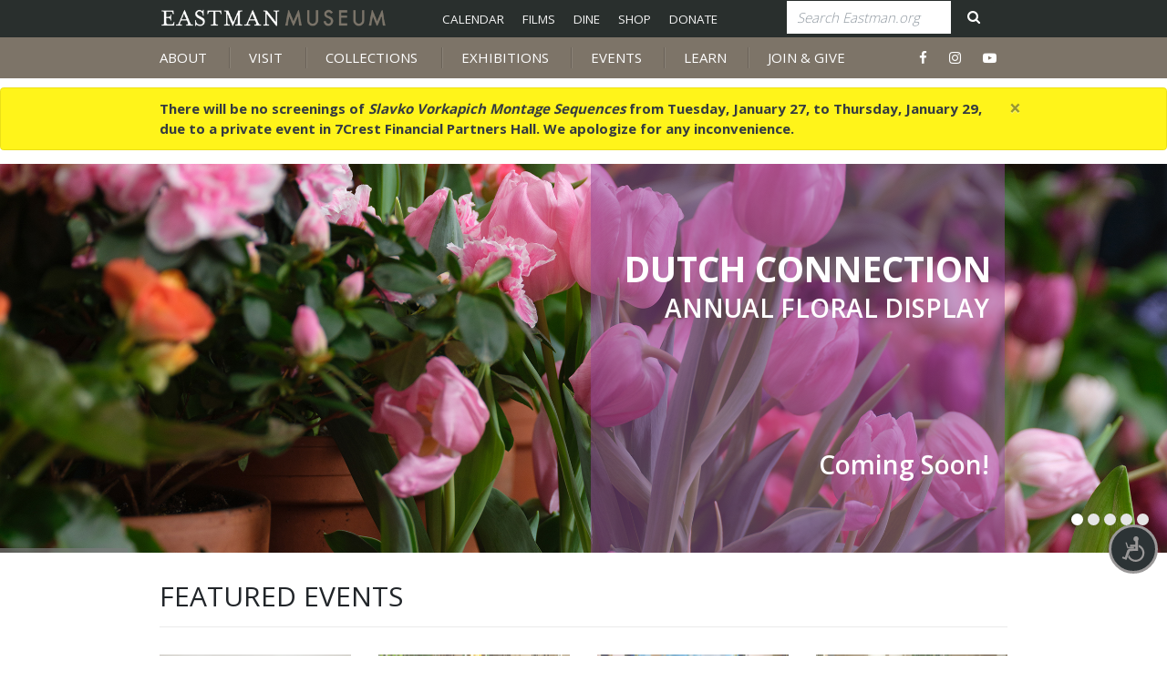

--- FILE ---
content_type: text/html; charset=UTF-8
request_url: https://www.eastman.org/
body_size: 27005
content:
<!DOCTYPE html>
<html lang="en" dir="ltr" prefix="og: https://ogp.me/ns#">
  <head>
    <meta charset="utf-8" />
<meta name="description" content="The George Eastman Museum is located in Rochester, New York, on the estate of George Eastman, the pioneer of popular photography and motion picture film. Founded in 1947 as an independent nonprofit institution, it is the world’s oldest photography museum and one of the oldest film archives." />
<link rel="shortlink" href="https://www.eastman.org/" />
<link rel="canonical" href="https://www.eastman.org/" />
<script>


!function(f,b,e,v,n,t,s){if(f.fbq)return;n=f.fbq=function(){n.callMethod?
n.callMethod.apply(n,arguments):n.queue.push(arguments)};if(!f._fbq)f._fbq=n;
n.push=n;n.loaded=!0;n.version='2.0';n.queue=[];t=b.createElement(e);t.async=!0;
t.src=v;s=b.getElementsByTagName(e)[0];s.parentNode.insertBefore(t,s)}(window,
document,'script','https://connect.facebook.net/en_US/fbevents.js');



  fbq('init', '184770415624389', [], {
    "agent": "pldrupal-8-10.2.6"
});

  fbq('track', 'PageView', []);
</script>
<noscript>


<img height="1" width="1" alt="fbpx" src="https://www.facebook.com/tr?id=184770415624389&amp;ev=PageView&amp;noscript=1" />


</noscript>
<meta name="Generator" content="Drupal 10 (https://www.drupal.org)" />
<meta name="MobileOptimized" content="width" />
<meta name="HandheldFriendly" content="true" />
<meta name="viewport" content="width=device-width, initial-scale=1, shrink-to-fit=no" />
<script>var ct_check_js_val = '4759f2fb50e4de878761b59f83dd4127';var drupal_ac_antibot_cookie_value = '1b3838f650f9a895ee422f8a3542bb0f7d3f089bca5016c23b50b260e9553d0f';var ct_use_cookies = 0;var ct_capture_buffer = 0;</script>
<meta http-equiv="x-ua-compatible" content="ie=edge" />
<meta name="robots" content="unavailable_after: Thursday, 29-Jan-26 17:00:00 EST" />
<link rel="icon" href="/sites/default/files/GEMboldflavicon.png" type="image/png" />
<script src="/sites/default/files/google_tag/eastman.org/google_tag.script.js?t68lsl" defer></script>

    <title>Homepage | George Eastman Museum</title>
    <link rel="stylesheet" media="all" href="/libraries/slick-carousel/slick/slick.css?t68lsl" />
<link rel="stylesheet" media="all" href="/modules/composer/slick/css/layout/slick.module.css?t68lsl" />
<link rel="stylesheet" media="all" href="/core/modules/system/css/components/ajax-progress.module.css?t68lsl" />
<link rel="stylesheet" media="all" href="/core/modules/system/css/components/align.module.css?t68lsl" />
<link rel="stylesheet" media="all" href="/core/modules/system/css/components/autocomplete-loading.module.css?t68lsl" />
<link rel="stylesheet" media="all" href="/core/modules/system/css/components/fieldgroup.module.css?t68lsl" />
<link rel="stylesheet" media="all" href="/core/modules/system/css/components/container-inline.module.css?t68lsl" />
<link rel="stylesheet" media="all" href="/core/modules/system/css/components/clearfix.module.css?t68lsl" />
<link rel="stylesheet" media="all" href="/core/modules/system/css/components/details.module.css?t68lsl" />
<link rel="stylesheet" media="all" href="/core/modules/system/css/components/hidden.module.css?t68lsl" />
<link rel="stylesheet" media="all" href="/core/modules/system/css/components/item-list.module.css?t68lsl" />
<link rel="stylesheet" media="all" href="/core/modules/system/css/components/js.module.css?t68lsl" />
<link rel="stylesheet" media="all" href="/core/modules/system/css/components/nowrap.module.css?t68lsl" />
<link rel="stylesheet" media="all" href="/core/modules/system/css/components/position-container.module.css?t68lsl" />
<link rel="stylesheet" media="all" href="/core/modules/system/css/components/progress.module.css?t68lsl" />
<link rel="stylesheet" media="all" href="/core/modules/system/css/components/reset-appearance.module.css?t68lsl" />
<link rel="stylesheet" media="all" href="/core/modules/system/css/components/resize.module.css?t68lsl" />
<link rel="stylesheet" media="all" href="/core/modules/system/css/components/sticky-header.module.css?t68lsl" />
<link rel="stylesheet" media="all" href="/core/modules/system/css/components/system-status-counter.css?t68lsl" />
<link rel="stylesheet" media="all" href="/core/modules/system/css/components/system-status-report-counters.css?t68lsl" />
<link rel="stylesheet" media="all" href="/core/modules/system/css/components/system-status-report-general-info.css?t68lsl" />
<link rel="stylesheet" media="all" href="/core/modules/system/css/components/tabledrag.module.css?t68lsl" />
<link rel="stylesheet" media="all" href="/core/modules/system/css/components/tablesort.module.css?t68lsl" />
<link rel="stylesheet" media="all" href="/core/modules/system/css/components/tree-child.module.css?t68lsl" />
<link rel="stylesheet" media="all" href="/modules/composer/responsive_menus/styles/meanMenu/meanmenu.css?t68lsl" />
<link rel="stylesheet" media="all" href="/core/modules/views/css/views.module.css?t68lsl" />
<link rel="stylesheet" media="all" href="/modules/composer/blazy/css/blazy.css?t68lsl" />
<link rel="stylesheet" media="all" href="/modules/composer/blazy/css/components/blazy.loading.css?t68lsl" />
<link rel="stylesheet" media="all" href="/modules/composer/calendar/css/calendar.css?t68lsl" />
<link rel="stylesheet" media="all" href="/modules/composer/calendar/css/calendar_multiday.css?t68lsl" />
<link rel="stylesheet" media="all" href="/modules/composer/extlink/css/extlink.css?t68lsl" />
<link rel="stylesheet" media="all" href="/modules/custom/revslider/assets/public/css/settings.css?t68lsl" />
<link rel="stylesheet" media="all" href="/modules/custom/revslider/assets/public/css/drupal.css?t68lsl" />
<link rel="stylesheet" media="all" href="/modules/custom/revslider/assets/public/fonts/font-awesome/css/font-awesome.css?t68lsl" />
<link rel="stylesheet" media="all" href="/modules/custom/revslider/assets/public/fonts/pe-icon-7-stroke/css/pe-icon-7-stroke.css?t68lsl" />
<link rel="stylesheet" media="all" href="/core/modules/layout_discovery/layouts/onecol/onecol.css?t68lsl" />
<link rel="stylesheet" media="all" href="/modules/composer/tb_megamenu/dist/base.css?t68lsl" />
<link rel="stylesheet" media="all" href="/modules/composer/tb_megamenu/dist/styles.css?t68lsl" />
<link rel="stylesheet" media="all" href="/themes/composer/bootstrap_barrio/css/components/node.css?t68lsl" />
<link rel="stylesheet" media="all" href="/themes/custom/gemstrap/css/style.css?t68lsl" />
<link rel="stylesheet" media="all" href="/themes/composer/bootstrap_barrio/css/components/form.css?t68lsl" />

    
    <link rel="apple-touch-icon" sizes="180x180" href="/themes/custom/gemstrap/images/icons/favicon/apple-touch-icon.png">
    <link rel="icon" type="image/png" sizes="32x32" href="/themes/custom/gemstrap/images/icons/favicon/favicon-32x32.png">
    <link rel="icon" type="image/png" sizes="16x16" href="/themes/custom/gemstrap/images/icons/favicon/favicon-16x16.png">
    <link rel="manifest" href="/themes/custom/gemstrap/images/icons/favicon/site.webmanifest">
    <link rel="mask-icon" href="/themes/custom/gemstrap/images/icons/favicon/safari-pinned-tab.svg" color="#000000">
    <link rel="shortcut icon" href="/themes/custom/gemstrap/images/icons/favicon/favicon.ico">
    <meta name="msapplication-TileColor" content="#000000">
    <meta name="msapplication-TileImage" content="/themes/custom/gemstrap/images/icons/favicon/mstile-144x144.png">
    <meta name="msapplication-config" content="/themes/custom/gemstrap/images/icons/favicon/browserconfig.xml">
    <meta name="theme-color" content="#000000">
  </head>
  <body class="layout-no-sidebars page-node-86 path-frontpage node--type-landing-page">
    <a href="#main-content" class="visually-hidden focusable skip-link">
      Skip to main content
    </a>
    <noscript><iframe src="https://www.googletagmanager.com/ns.html?id=GTM-NNG4DX2" height="0" width="0" style="display:none;visibility:hidden"></iframe></noscript>
      <div class="dialog-off-canvas-main-canvas" data-off-canvas-main-canvas>
    







<div id="page-wrapper">
  <div id="page">
    <header id="header" class="header" role="banner" aria-label="Site header">
                          <section class="row region region-top-header">
    <div class="views-element-container block block-views block-views-blockalerts-block-1 w-100 col" id="block-views-block-alerts-block-1-2">
  
  
      <div class="content">
      <div  class="col-auto"><div class="view view-alerts view-id-alerts view-display-id-block_1 js-view-dom-id-02621f99fa06b5dab5f36906f4fc7aa628d782ce38ffc7aaf6258b593263a9d1">
  
    
      
  
          </div>
</div>

    </div>
  </div>

  </section>

          <nav class="navbar navbar-light bg-dark" id="navbar-top" aria-label="Site Header">
                          <section class="container region region-secondary-menu">
          <a href="/" title="Home" rel="home" class="navbar-brand d-flex flex-grow-1 flex-md-grow-0 col-md-5 col-lg-4 col-xl-4 m-0">
              <img src="/sites/default/files/gem-logo_0.png" alt="Home" class="mx-auto mx-md-0 img-fluid d-inline-block align-top" />
            
    </a>
    <nav role="navigation" aria-labelledby="block-secondarymenu-2-menu" id="block-secondarymenu-2" class="block block-menu navigation menu--menu-secondary-menu p-0 d-flex flex-grow-1 justify-content-center justify-content-md-start text-light col-xl-2 col-lg-4 col-md-4">
            
  <h2 class="sr-only" id="block-secondarymenu-2-menu">Secondary menu</h2>
  

    
    
              <ul class="clearfix menu">
                    <li class="menu-item nav-item">
        <a href="/calendar/month" data-drupal-link-system-path="node/7790">CALENDAR</a>
              </li>
                <li class="menu-item nav-item">
        <a href="/dryden-theatre" data-drupal-link-system-path="node/7794">FILMS</a>
              </li>
                <li class="menu-item nav-item">
        <a href="/open-face-eastman-museum" data-drupal-link-system-path="node/33">DINE</a>
              </li>
                <li class="menu-item nav-item">
        <a href="https://shop-gem.square.site/">SHOP</a>
              </li>
                <li class="menu-item nav-item">
        <a href="/support" data-drupal-link-system-path="node/4233">DONATE</a>
              </li>
        </ul>
  



  </nav>
<div class="views-exposed-form block block-views block-views-exposed-filter-blocksearch-block-1 flex-grow-1 flex-md-grow-0 flex-justify-content-center flex-justify-self d-flex col-xl-4 col-lg-4 col-md-2" data-drupal-selector="views-exposed-form-search-block-1-43" id="block-exposedformsearchblock-1">
  
    
      <div class="content">
      
<form action="/homepage" method="get" id="views-exposed-form-search-block-1-43" accept-charset="UTF-8">
  <div class="form-row">
  
  <fieldset class="js-form-item js-form-type-textfield form-type-textfield js-form-item-search-api-fulltext form-item-search-api-fulltext form-no-label form-group col-auto">
          <label for="search-text-69" class="sr-only">Search</label>
                <input placeholder="Search Eastman.org" data-drupal-selector="search-text-69" type="text" id="search-text-69" name="search_api_fulltext" value="" size="30" maxlength="128" class="form-text form-control" />

                  </fieldset>
<div  data-drupal-selector="edit-actions" class="form-actions js-form-wrapper form-group col-auto" id="edit-actions"><button data-twig-suggestion="search_icon" class="search-box__button button js-form-submit form-submit btn btn-secondary" data-drupal-selector="edit-submit-search" type="submit" id="submit-calendar-filter-5" value="Search"><i class="icon-search"></i><span class="sr-only">Search</span></button></div>

</div>

</form>

    </div>
  </div>

  </section>

                    </nav>
                <nav class="navbar navbar-light navbar-expand-lg" id="navbar-main" aria-label="Site menu">
                                  <!--  <button class="navbar-toggler navbar-toggler-right my-1" type="button" data-toggle="collapse" data-target="#CollapsingNavbar" aria-controls="CollapsingNavbar" aria-expanded="false" aria-label="Toggle navigation">Menu<span class="navbar-toggler-icon"></span></button>-->
              <div class="container">
            <!--    <div class="collapse navbar-collapse position-relative" id="CollapsingNavbar">-->
                   <div id="block-gemstrap-megamenu-2" class="block block-tb-megamenu block-tb-megamenu-menu-blockmega-menu">
  
    
      <div class="content">
      <nav  class="tbm tbm-mega-menu tbm-no-arrows" id="tbm-mega-menu" data-breakpoint="1200" aria-label="mega-menu navigation">
      <button class="tbm-button" type="button">
      <span class="tbm-button-container">
        <span></span>
        <span></span>
        <span></span>
      </span>
    </button>
    <div class="tbm-collapse ">
    <ul  class="tbm-nav level-0 items-7" role="list" >
        <li  class="tbm-item level-1 tbm-item--has-dropdown" aria-level="1" >
      <div class="tbm-link-container">
            <a href="/about"  class="tbm-link level-1 tbm-toggle" aria-expanded="false" title="About">
                About
          </a>
  
    </div>
    <span class="menu-divider"></span>
    <div  class="tbm-submenu tbm-item-child tbm-has-width" style="width: 1000px;" role="list">
    <div class="tb-dropdown-inner">
                    <div  class="tbm-row">
      <div  class="tbm-column span12">
  <div class="tbm-column-inner">
               <ul  class="tbm-subnav level-1 items-14" role="list">
        <li  class="tbm-item level-2" aria-level="2" >
      <div class="tbm-link-container">
            <a href="/about"  class="tbm-link level-2" title="About">
                About
          </a>
  
    </div>
    <span class="menu-divider"></span>
    
</li>
        <li  class="tbm-item level-2" aria-level="2" >
      <div class="tbm-link-container">
            <a href="/mission"  class="tbm-link level-2" title="Mission">
                Mission
          </a>
  
    </div>
    <span class="menu-divider"></span>
    
</li>
        <li  class="tbm-item level-2" aria-level="2" >
      <div class="tbm-link-container">
            <a href="/history-george-eastman-museum"  class="tbm-link level-2" title="Museum History">
                Museum History
          </a>
  
    </div>
    <span class="menu-divider"></span>
    
</li>
        <li  class="tbm-item level-2" aria-level="2" >
      <div class="tbm-link-container">
            <a href="/director"  class="tbm-link level-2" title="From the Director">
                From the Director
          </a>
  
    </div>
    <span class="menu-divider"></span>
    
</li>
        <li  class="tbm-item level-2" aria-level="2" >
      <div class="tbm-link-container">
            <a href="https://www.eastman.org/blogs"  class="tbm-link level-2" title="GEM Blog">
                GEM Blog
          </a>
  
    </div>
    <span class="menu-divider"></span>
    
</li>
        <li  class="tbm-item level-2" aria-level="2" >
      <div class="tbm-link-container">
            <a href="/trustees"  class="tbm-link level-2" title="Trustees">
                Trustees
          </a>
  
    </div>
    <span class="menu-divider"></span>
    
</li>
        <li  class="tbm-item level-2" aria-level="2" >
      <div class="tbm-link-container">
            <a href="/recent-news"  class="tbm-link level-2" title="Press Room">
                Press Room
          </a>
  
    </div>
    <span class="menu-divider"></span>
    
</li>
        <li  class="tbm-item level-2" aria-level="2" >
      <div class="tbm-link-container">
            <a href="/contact-us"  class="tbm-link level-2" title="Contact Us">
                Contact Us
          </a>
  
    </div>
    <span class="menu-divider"></span>
    
</li>
        <li  class="tbm-item level-2" aria-level="2" >
      <div class="tbm-link-container">
            <a href="/facility-rentals-weddings"  class="tbm-link level-2" title="Facility Rentals &amp; Weddings">
                Facility Rentals &amp; Weddings
          </a>
  
    </div>
    <span class="menu-divider"></span>
    
</li>
        <li  class="tbm-item level-2" aria-level="2" >
      <div class="tbm-link-container">
            <a href="/employment"  class="tbm-link level-2" title="Employment">
                Employment
          </a>
  
    </div>
    <span class="menu-divider"></span>
    
</li>
        <li  class="tbm-item level-2" aria-level="2" >
      <div class="tbm-link-container">
            <a href="/annual-reports"  class="tbm-link level-2" title="Annual Reports">
                Annual Reports
          </a>
  
    </div>
    <span class="menu-divider"></span>
    
</li>
        <li  class="tbm-item level-2" aria-level="2" >
      <div class="tbm-link-container">
            <a href="/awards"  class="tbm-link level-2" title="Awards">
                Awards
          </a>
  
    </div>
    <span class="menu-divider"></span>
    
</li>
        <li  class="tbm-item level-2" aria-level="2" >
      <div class="tbm-link-container">
            <a href="/restoration-construction"  class="tbm-link level-2" title="Restoration &amp; Construction">
                Restoration &amp; Construction
          </a>
  
    </div>
    <span class="menu-divider"></span>
    
</li>
        <li  class="tbm-item level-2" aria-level="2" >
      <div class="tbm-link-container">
            <a href="/land-acknowledgment"  class="tbm-link level-2" title="Land Acknowledgment">
                Land Acknowledgment
          </a>
  
    </div>
    <span class="menu-divider"></span>
    
</li>
  </ul>

      </div>
</div>

  </div>

            </div>
</div>
</li>
        <li  class="tbm-item level-1 tbm-item--has-dropdown" aria-level="1" >
      <div class="tbm-link-container">
            <a href="https://www.eastman.org/plan-your-visit"  class="tbm-link level-1 tbm-toggle" aria-expanded="false" title="Visit">
                Visit
          </a>
  
    </div>
    <span class="menu-divider"></span>
    <div  class="tbm-submenu tbm-item-child tbm-has-width" style="width: 1000px;" role="list">
    <div class="tb-dropdown-inner">
                    <div  class="tbm-row">
      <div  class="tbm-column span9">
  <div class="tbm-column-inner">
               <ul  class="tbm-subnav level-1 items-15" role="list">
        <li  class="tbm-item level-2" aria-level="2" >
      <div class="tbm-link-container">
            <a href="/plan-your-visit"  class="tbm-link level-2" title="Plan Your Visit">
                Plan Your Visit
          </a>
  
    </div>
    <span class="menu-divider"></span>
    
</li>
        <li  class="tbm-item level-2" aria-level="2" >
      <div class="tbm-link-container">
            <a href="/tickets"  class="tbm-link level-2" title="Buy Tickets">
                Buy Tickets
          </a>
  
    </div>
    <span class="menu-divider"></span>
    
</li>
        <li  class="tbm-item level-2" aria-level="2" >
      <div class="tbm-link-container">
            <a href="/directionslocation"  class="tbm-link level-2" title="Directions/Location">
                Directions/Location
          </a>
  
    </div>
    <span class="menu-divider"></span>
    
</li>
        <li  class="tbm-item level-2" aria-level="2" >
      <div class="tbm-link-container">
            <a href="/accessibility-museum"  class="tbm-link level-2" title="Accessibility in the Museum">
                Accessibility in the Museum
          </a>
  
    </div>
    <span class="menu-divider"></span>
    
</li>
        <li  class="tbm-item level-2" aria-level="2" >
      <div class="tbm-link-container">
            <a href="/open-face-eastman-museum"  class="tbm-link level-2" title="Open Face at Eastman Museum">
                Open Face at Eastman Museum
          </a>
  
    </div>
    <span class="menu-divider"></span>
    
</li>
        <li  class="tbm-item level-2" aria-level="2" >
      <div class="tbm-link-container">
            <a href="/shop"  class="tbm-link level-2" title="Museum Shop">
                Museum Shop
          </a>
  
    </div>
    <span class="menu-divider"></span>
    
</li>
        <li  class="tbm-item level-2" aria-level="2" >
      <div class="tbm-link-container">
            <a href="/tischercenter"  class="tbm-link level-2" title="Thomas Tischer Visitor Center">
                Thomas Tischer Visitor Center
          </a>
  
    </div>
    <span class="menu-divider"></span>
    
</li>
        <li  class="tbm-item level-2" aria-level="2" >
      <div class="tbm-link-container">
            <a href="/virtual-tours"  class="tbm-link level-2" title="Virtual Tours">
                Virtual Tours
          </a>
  
    </div>
    <span class="menu-divider"></span>
    
</li>
        <li  class="tbm-item level-2" aria-level="2" >
      <div class="tbm-link-container">
            <a href="https://www.eastman.org/daily-tours"  class="tbm-link level-2" title="Daily Tours">
                Daily Tours
          </a>
  
    </div>
    <span class="menu-divider"></span>
    
</li>
        <li  class="tbm-item level-2" aria-level="2" >
      <div class="tbm-link-container">
            <a href="/calendar/month"  class="tbm-link level-2" title="Calendar">
                Calendar
          </a>
  
    </div>
    <span class="menu-divider"></span>
    
</li>
        <li  class="tbm-item level-2" aria-level="2" >
      <div class="tbm-link-container">
            <a href="/mansion-gardens"  class="tbm-link level-2" title="Mansion &amp; Gardens">
                Mansion &amp; Gardens
          </a>
  
    </div>
    <span class="menu-divider"></span>
    
</li>
        <li  class="tbm-item level-2" aria-level="2" >
      <div class="tbm-link-container">
            <a href="/film-screenings-0"  class="tbm-link level-2" title="Film Screenings">
                Film Screenings
          </a>
  
    </div>
    <span class="menu-divider"></span>
    
</li>
        <li  class="tbm-item level-2" aria-level="2" >
      <div class="tbm-link-container">
            <a href="/group-school-tours"  class="tbm-link level-2" title="Group &amp; School Tours">
                Group &amp; School Tours
          </a>
  
    </div>
    <span class="menu-divider"></span>
    
</li>
        <li  class="tbm-item level-2" aria-level="2" >
      <div class="tbm-link-container">
            <a href="/research-resources"  class="tbm-link level-2" title="Research Resources">
                Research Resources
          </a>
  
    </div>
    <span class="menu-divider"></span>
    
</li>
        <li  class="tbm-item level-2" aria-level="2" >
      <div class="tbm-link-container">
            <a href="/photography-site"  class="tbm-link level-2" title="Photography On-Site">
                Photography On-Site
          </a>
  
    </div>
    <span class="menu-divider"></span>
    
</li>
  </ul>

      </div>
</div>

      <div  class="tbm-column span3">
  <div class="tbm-column-inner">
                 <div  class="tbm-block">
    <div class="block-inner">
      <div id="block-block-content3c9b1aeb-60e6-454d-858f-c067c5652b90" class="block--basic block block-block-content block-block-content3c9b1aeb-60e6-454d-858f-c067c5652b90">
  
    
      <div class="content">
      
            <div class="clearfix text-formatted field field--name-body field--type-text-with-summary field--label-hidden field__item"><p><a class="btn btn-cyan text-white mt-2" href="http://1618a.blackbaudhosting.com/1618a/tickets?tab=3&amp;txobjid=7d3e0f8e-3cab-4bd1-ad4c-287053186702">BUY TICKETS</a></p><h2 class="block-title">Museum Hours</h2><table><caption class="sr-only">Museum Hours</caption><thead><tr><th scope="col">Day</th><th scope="col">Hours</th></tr></thead><tbody><tr><td>Tuesday</td><td>10 a.m.–5 p.m.</td></tr><tr><td>Wednesday</td><td>10 a.m.–5 p.m.</td></tr><tr><td>Thursday</td><td>10 a.m.–5 p.m.</td></tr><tr><td>Friday</td><td>10 a.m.–5 p.m.</td></tr><tr><td>Saturday</td><td>10 a.m.–5 p.m.</td></tr><tr><td>Sunday</td><td>11 a.m.–5 p.m.</td></tr><tr><td>Monday</td><td>Closed</td></tr></tbody></table></div>
      
    </div>
  </div>

    </div>
  </div>

      </div>
</div>

  </div>

            </div>
</div>
</li>
        <li  class="tbm-item level-1 tbm-item--has-dropdown" aria-level="1" >
      <div class="tbm-link-container">
            <a href="/collections"  class="tbm-link level-1 tbm-toggle" aria-expanded="false" title="Collections">
                Collections
          </a>
  
    </div>
    <span class="menu-divider"></span>
    <div  class="tbm-submenu tbm-item-child tbm-has-width" style="width: 1000px;" role="list">
    <div class="tb-dropdown-inner">
                    <div  class="tbm-row">
      <div  class="tbm-column span9">
  <div class="tbm-column-inner">
               <ul  class="tbm-subnav level-1 items-10" role="list">
        <li  class="tbm-item level-2" aria-level="2" >
      <div class="tbm-link-container">
            <a href="/photography"  class="tbm-link level-2" title="Photography">
                Photography
          </a>
  
    </div>
    <span class="menu-divider"></span>
    
</li>
        <li  class="tbm-item level-2" aria-level="2" >
      <div class="tbm-link-container">
            <a href="/moving-image"  class="tbm-link level-2" title="Moving Image">
                Moving Image
          </a>
  
    </div>
    <span class="menu-divider"></span>
    
</li>
        <li  class="tbm-item level-2" aria-level="2" >
      <div class="tbm-link-container">
            <a href="/technology"  class="tbm-link level-2" title="Technology">
                Technology
          </a>
  
    </div>
    <span class="menu-divider"></span>
    
</li>
        <li  class="tbm-item level-2" aria-level="2" >
      <div class="tbm-link-container">
            <a href="/richard-and-ronay-menschel-library"  class="tbm-link level-2" title="Library">
                Library
          </a>
  
    </div>
    <span class="menu-divider"></span>
    
</li>
        <li  class="tbm-item level-2" aria-level="2" >
      <div class="tbm-link-container">
            <a href="/george-eastman-collection"  class="tbm-link level-2" title="George Eastman Collection">
                George Eastman Collection
          </a>
  
    </div>
    <span class="menu-divider"></span>
    
</li>
        <li  class="tbm-item level-2" aria-level="2" >
      <div class="tbm-link-container">
            <a href="/historic-landscape"  class="tbm-link level-2" title="Historic Landscape">
                Historic Landscape
          </a>
  
    </div>
    <span class="menu-divider"></span>
    
</li>
        <li  class="tbm-item level-2" aria-level="2" >
      <div class="tbm-link-container">
            <a href="/conservation"  class="tbm-link level-2" title="Conservation">
                Conservation
          </a>
  
    </div>
    <span class="menu-divider"></span>
    
</li>
        <li  class="tbm-item level-2" aria-level="2" >
      <div class="tbm-link-container">
            <a href="/finding-aids"  class="tbm-link level-2" title="Finding Aids">
                Finding Aids
          </a>
  
    </div>
    <span class="menu-divider"></span>
    
</li>
        <li  class="tbm-item level-2" aria-level="2" >
      <div class="tbm-link-container">
            <a href="/research-appointments"  class="tbm-link level-2" title="Research Appointments">
                Research Appointments
          </a>
  
    </div>
    <span class="menu-divider"></span>
    
</li>
        <li  class="tbm-item level-2" aria-level="2" >
      <div class="tbm-link-container">
            <a href="/image-rights-reproductions"  class="tbm-link level-2" title="Rights &amp; Reproductions">
                Rights &amp; Reproductions
          </a>
  
    </div>
    <span class="menu-divider"></span>
    
</li>
  </ul>

      </div>
</div>

      <div  class="tbm-column span3">
  <div class="tbm-column-inner">
                 <div  class="tbm-block">
    <div class="block-inner">
      <div id="block-block-contentbec66608-092c-473b-95ce-b25c6dca37d8" class="block--basic block block-block-content block-block-contentbec66608-092c-473b-95ce-b25c6dca37d8">
  
    
      <div class="content">
      
            <div class="clearfix text-formatted field field--name-body field--type-text-with-summary field--label-hidden field__item"><p class="text-align-center"><a class="btn btn-info" href="/collections-online">Search the Collections</a></p></div>
      
    </div>
  </div>

    </div>
  </div>

      </div>
</div>

  </div>

            </div>
</div>
</li>
        <li  class="tbm-item level-1 tbm-item--has-dropdown" aria-level="1" >
      <div class="tbm-link-container">
            <a href="/exhibitions"  class="tbm-link level-1 tbm-toggle" aria-expanded="false" title="Exhibitions">
                Exhibitions
          </a>
  
    </div>
    <span class="menu-divider"></span>
    <div  class="tbm-submenu tbm-item-child tbm-has-width" style="width: 1000px;" role="list">
    <div class="tb-dropdown-inner">
                    <div  class="tbm-row">
      <div  class="tbm-column span8">
  <div class="tbm-column-inner">
               <ul  class="tbm-subnav level-1 items-8" role="list">
        <li  class="tbm-item level-2" aria-level="2" >
      <div class="tbm-link-container">
            <a href="/exhibitions/current"  class="tbm-link level-2" title="Current">
                Current
          </a>
  
    </div>
    <span class="menu-divider"></span>
    
</li>
        <li  class="tbm-item level-2" aria-level="2" >
      <div class="tbm-link-container">
            <a href="/exhibitions/upcoming"  class="tbm-link level-2" title="Upcoming">
                Upcoming
          </a>
  
    </div>
    <span class="menu-divider"></span>
    
</li>
        <li  class="tbm-item level-2" aria-level="2" >
      <div class="tbm-link-container">
            <a href="https://collections.eastman.org/exhibitions/past"  class="tbm-link level-2" title="Installation Views for Past Exhibitions">
                Installation Views for Past Exhibitions
          </a>
  
    </div>
    <span class="menu-divider"></span>
    
</li>
        <li  class="tbm-item level-2" aria-level="2" >
      <div class="tbm-link-container">
            <a href="/exhibitions/past"  class="tbm-link level-2" title="Past">
                Past
          </a>
  
    </div>
    <span class="menu-divider"></span>
    
</li>
        <li  class="tbm-item level-2" aria-level="2" >
      <div class="tbm-link-container">
            <a href="/special-displays"  class="tbm-link level-2" title="Special Displays">
                Special Displays
          </a>
  
    </div>
    <span class="menu-divider"></span>
    
</li>
        <li  class="tbm-item level-2" aria-level="2" >
      <div class="tbm-link-container">
            <a href="/holidays"  class="tbm-link level-2" title="Holiday Displays">
                Holiday Displays
          </a>
  
    </div>
    <span class="menu-divider"></span>
    
</li>
  </ul>

      </div>
</div>

      <div  class="tbm-column span4">
  <div class="tbm-column-inner">
                 <div  class="tbm-block">
    <div class="block-inner">
      <div id="block-views-blockexhibitions-block-5" class="block block-views block-views-blockexhibitions-block-5">
  
      <h2 class="block-title">What's On View</h2>
    
      <div class="content">
      <div  class="views-element-container col-auto"><div class="view view-exhibitions view-id-exhibitions view-display-id-block_5 js-view-dom-id-cd7ad68444aba7df685a58882cde2aa5e2a26583a9fb0aa139f1f31706b9707d">
  
    
      
      <div class="view-content row">
          <div class="views-row">
    <div class="views-field views-field-title"><span class="field-content"><a href="/selections-collection-21" hreflang="en">Selections from the Collection 21</a></span></div><div class="views-field views-field-body"><div class="field-content">In this iteration of Selections from the Collection, a combination of new acquisitions, recent rediscoveries, and foundational objects offer insights into the history of photography. </div></div><div class="views-field views-field-view-node"><span class="field-content"><a href="/selections-collection-21" hreflang="en">read more about <a href="/selections-collection-21" hreflang="en">Selections from the Collection 21</a></a></span></div>
  </div>

    </div>
  
          </div>
</div>

    </div>
  </div>

    </div>
  </div>

      </div>
</div>

  </div>

            </div>
</div>
</li>
        <li  class="tbm-item level-1 tbm-item--has-dropdown" aria-level="1" >
      <div class="tbm-link-container">
            <a href="/calendar/day"  class="tbm-link level-1 tbm-toggle" aria-expanded="false" title="Events">
                Events
          </a>
  
    </div>
    <span class="menu-divider"></span>
    <div  class="tbm-submenu tbm-item-child tbm-has-width" style="width: 1000px;" role="list">
    <div class="tb-dropdown-inner">
                    <div  class="tbm-row">
      <div  class="tbm-column span8">
  <div class="tbm-column-inner">
               <ul  class="tbm-subnav level-1 items-14" role="list">
        <li  class="tbm-item level-2" aria-level="2" >
      <div class="tbm-link-container">
            <a href="/events/events"  class="tbm-link level-2" title="All Events">
                All Events
          </a>
  
    </div>
    <span class="menu-divider"></span>
    
</li>
        <li  class="tbm-item level-2" aria-level="2" >
      <div class="tbm-link-container">
            <a href="https://www.eastman.org/eastmanaward2025"  class="tbm-link level-2" title="George Eastman Award">
                George Eastman Award
          </a>
  
    </div>
    <span class="menu-divider"></span>
    
</li>
        <li  class="tbm-item level-2" aria-level="2" >
      <div class="tbm-link-container">
            <a href="/events/talks"  class="tbm-link level-2" title="Talks">
                Talks
          </a>
  
    </div>
    <span class="menu-divider"></span>
    
</li>
        <li  class="tbm-item level-2" aria-level="2" >
      <div class="tbm-link-container">
            <a href="/events/film-screenings"  class="tbm-link level-2" title="Film Screenings">
                Film Screenings
          </a>
  
    </div>
    <span class="menu-divider"></span>
    
</li>
        <li  class="tbm-item level-2" aria-level="2" >
      <div class="tbm-link-container">
            <a href="/events/live-music"  class="tbm-link level-2" title="Live Music">
                Live Music
          </a>
  
    </div>
    <span class="menu-divider"></span>
    
</li>
        <li  class="tbm-item level-2" aria-level="2" >
      <div class="tbm-link-container">
            <a href="/events/member-events"  class="tbm-link level-2" title="Member Events">
                Member Events
          </a>
  
    </div>
    <span class="menu-divider"></span>
    
</li>
        <li  class="tbm-item level-2" aria-level="2" >
      <div class="tbm-link-container">
            <a href="/events/special-events"  class="tbm-link level-2" title="Special Events">
                Special Events
          </a>
  
    </div>
    <span class="menu-divider"></span>
    
</li>
        <li  class="tbm-item level-2" aria-level="2" >
      <div class="tbm-link-container">
            <a href="/nitrate-picture-show"  class="tbm-link level-2" title="Nitrate Picture Show">
                Nitrate Picture Show
          </a>
  
    </div>
    <span class="menu-divider"></span>
    
</li>
        <li  class="tbm-item level-2" aria-level="2" >
      <div class="tbm-link-container">
            <a href="/dutchconnection"  class="tbm-link level-2" title="Dutch Connection">
                Dutch Connection
          </a>
  
    </div>
    <span class="menu-divider"></span>
    
</li>
  </ul>

      </div>
</div>

      <div  class="tbm-column span4">
  <div class="tbm-column-inner">
                 <div  class="tbm-block">
    <div class="block-inner">
      <div id="block-eastman-base-gem-happenings-block" class="block block-eastman-base block-eastman-base-gem-happenings-block">
  
      <h2 class="block-title">Today&#039;s Happenings</h2>
    
      <div class="content">
      <div  class="views-element-container col-auto">
<div class="view view-calendar view-id-calendar view-display-id-block_7 js-view-dom-id-0aeec4c44a4d4bcbe2984e80a6d1df989b47ab092a61b9b3e1bdcc2ea58c3d64">
  
    
      
      <div class="view-content row">
          <div class="views-row col-12">
    <span class="views-field views-field-field-event-date-value"><span class="field-content">All Day</span></span><span class="views-field views-field-nothing"><span class="field-content"><a href="/american-born-hungary">- <strong>American, born Hungary: Kertész, Capa, and the Hungarian American Photographic Legacy</strong></a></span></span>
  </div>
    <div class="views-row col-12">
    <span class="views-field views-field-field-event-date-value"><span class="field-content">All Day</span></span><span class="views-field views-field-nothing"><span class="field-content"><a href="/selections-collection-21">- <strong>Selections from the Collection 21</strong></a></span></span>
  </div>
    <div class="views-row col-12">
    <span class="views-field views-field-field-event-date-value"><span class="field-content">All Day</span></span><span class="views-field views-field-nothing"><span class="field-content"><a href="/naz-photo-art-therapy">- <strong>Photo Art Therapy: A Convergence of Creativity and the Healing Process</strong></a></span></span>
  </div>
    <div class="views-row col-12">
    <span class="views-field views-field-field-event-date-value"><span class="field-content">All Day</span></span><span class="views-field views-field-nothing"><span class="field-content"><a href="/erica-baum-bite-ribbon-paper-show">- <strong>Erica Baum: the bite in the ribbon—a paper show</strong></a></span></span>
  </div>
    <div class="views-row col-12">
    <span class="views-field views-field-field-event-date-value"><span class="field-content">All Day</span></span><span class="views-field views-field-nothing"><span class="field-content"><a href="/slavko-vorkapich-montage-sequences">- <strong>Slavko Vorkapich Montage Sequences</strong></a></span></span>
  </div>
    <div class="views-row col-12">
    <span class="views-field views-field-field-event-date-value"><span class="field-content"><span class="d-inline-block">7:30 p.m.</span></span></span><span class="views-field views-field-nothing"><span class="field-content"><a href="/event/film-screenings/long-goodbye-dcp">- <strong>The Long Goodbye (DCP)</strong></a></span></span>
  </div>

    </div>
  
          </div>
</div>

    </div>
  </div>

    </div>
  </div>

      </div>
</div>

  </div>

            </div>
</div>
</li>
        <li  class="tbm-item level-1 tbm-item--has-dropdown" aria-level="1" >
      <div class="tbm-link-container">
            <a href="/learn"  class="tbm-link level-1 tbm-toggle" aria-expanded="false" title="Learn">
                Learn
          </a>
  
    </div>
    <span class="menu-divider"></span>
    <div  class="tbm-submenu tbm-item-child tbm-has-width" style="width: 1000px;" role="list">
    <div class="tb-dropdown-inner">
                    <div  class="tbm-row">
      <div  class="tbm-column span12">
  <div class="tbm-column-inner">
               <ul  class="tbm-subnav level-1 items-10" role="list">
        <li  class="tbm-item level-2" aria-level="2" >
      <div class="tbm-link-container">
            <a href="/educators-mansion-and-museum-lessons"  class="tbm-link level-2" title="For Educators: Mansion and Museum Lessons">
                For Educators: Mansion and Museum Lessons
          </a>
  
    </div>
    <span class="menu-divider"></span>
    
</li>
        <li  class="tbm-item level-2" aria-level="2" >
      <div class="tbm-link-container">
            <a href="/gem-home"  class="tbm-link level-2" title="Museum at Home Activities">
                Museum at Home Activities
          </a>
  
    </div>
    <span class="menu-divider"></span>
    
</li>
        <li  class="tbm-item level-2" aria-level="2" >
      <div class="tbm-link-container">
            <a href="/l-jeffrey-selznick-school-film-preservation"  class="tbm-link level-2" title="The L. Jeffrey Selznick School of Film Preservation">
                The L. Jeffrey Selznick School of Film Preservation
          </a>
  
    </div>
    <span class="menu-divider"></span>
    
</li>
        <li  class="tbm-item level-2" aria-level="2" >
      <div class="tbm-link-container">
            <a href="/research-resources"  class="tbm-link level-2" title="Research Resources">
                Research Resources
          </a>
  
    </div>
    <span class="menu-divider"></span>
    
</li>
        <li  class="tbm-item level-2" aria-level="2" >
      <div class="tbm-link-container">
            <a href="/publications"  class="tbm-link level-2" title="Publications">
                Publications
          </a>
  
    </div>
    <span class="menu-divider"></span>
    
</li>
        <li  class="tbm-item level-2" aria-level="2" >
      <div class="tbm-link-container">
            <a href="/internships"  class="tbm-link level-2" title="Internships">
                Internships
          </a>
  
    </div>
    <span class="menu-divider"></span>
    
</li>
        <li  class="tbm-item level-2" aria-level="2" >
      <div class="tbm-link-container">
            <a href="https://www.eastman.org/aiate"  class="tbm-link level-2" title="Advanced International Archival Training and Education">
                Advanced International Archival Training and Education
          </a>
  
    </div>
    <span class="menu-divider"></span>
    
</li>
  </ul>

      </div>
</div>

  </div>

            </div>
</div>
</li>
        <li  class="tbm-item level-1 tbm-item--has-dropdown" aria-level="1" >
      <div class="tbm-link-container">
            <a href="/join-give"  class="tbm-link level-1 tbm-toggle" aria-expanded="false" title="Join &amp; Give">
                Join &amp; Give
          </a>
  
    </div>
    <span class="menu-divider"></span>
    <div  class="tbm-submenu tbm-item-child tbm-has-width" style="width: 1000px;" role="list">
    <div class="tb-dropdown-inner">
                    <div  class="tbm-row">
      <div  class="tbm-column span9">
  <div class="tbm-column-inner">
               <ul  class="tbm-subnav level-1 items-9" role="list">
        <li  class="tbm-item level-2" aria-level="2" >
      <div class="tbm-link-container">
            <a href="/membership"  class="tbm-link level-2" title="Membership">
                Membership
          </a>
  
    </div>
    <span class="menu-divider"></span>
    
</li>
        <li  class="tbm-item level-2" aria-level="2" >
      <div class="tbm-link-container">
            <a href="/george-eastman-society"  class="tbm-link level-2" title="George Eastman Society">
                George Eastman Society
          </a>
  
    </div>
    <span class="menu-divider"></span>
    
</li>
        <li  class="tbm-item level-2" aria-level="2" >
      <div class="tbm-link-container">
            <a href="/memberevents"  class="tbm-link level-2" title="Member Events">
                Member Events
          </a>
  
    </div>
    <span class="menu-divider"></span>
    
</li>
        <li  class="tbm-item level-2" aria-level="2" >
      <div class="tbm-link-container">
            <a href="/memberweek"  class="tbm-link level-2" title="Member Appreciation Week ">
                Member Appreciation Week 
          </a>
  
    </div>
    <span class="menu-divider"></span>
    
</li>
        <li  class="tbm-item level-2" aria-level="2" >
      <div class="tbm-link-container">
            <a href="/fundraising-link"  class="tbm-link level-2" title="Special Events">
                Special Events
          </a>
  
    </div>
    <span class="menu-divider"></span>
    
</li>
        <li  class="tbm-item level-2" aria-level="2" >
      <div class="tbm-link-container">
            <a href="/individual-giving"  class="tbm-link level-2" title="Individual Giving">
                Individual Giving
          </a>
  
    </div>
    <span class="menu-divider"></span>
    
</li>
        <li  class="tbm-item level-2" aria-level="2" >
      <div class="tbm-link-container">
            <a href="/corporate-giving"  class="tbm-link level-2" title="Corporate Giving">
                Corporate Giving
          </a>
  
    </div>
    <span class="menu-divider"></span>
    
</li>
        <li  class="tbm-item level-2" aria-level="2" >
      <div class="tbm-link-container">
            <a href="/volunteer-opportunities"  class="tbm-link level-2" title="Volunteer Opportunities">
                Volunteer Opportunities
          </a>
  
    </div>
    <span class="menu-divider"></span>
    
</li>
        <li  class="tbm-item level-2" aria-level="2" >
      <div class="tbm-link-container">
            <a href="/eastman-museum-council"  class="tbm-link level-2" title="Eastman Museum Council">
                Eastman Museum Council
          </a>
  
    </div>
    <span class="menu-divider"></span>
    
</li>
  </ul>

      </div>
</div>

      <div  class="tbm-column span3">
  <div class="tbm-column-inner">
                 <div  class="tbm-block">
    <div class="block-inner">
      <div id="block-block-content377252c1-5c22-4385-894f-f0a91c249a91" class="block--basic block block-block-content block-block-content377252c1-5c22-4385-894f-f0a91c249a91">
  
    
      <div class="content">
      
            <div class="clearfix text-formatted field field--name-body field--type-text-with-summary field--label-hidden field__item"><p class="text-align-center"><a class="btn-info btn" href="https://host.nxt.blackbaud.com/adaptive-donor-form/?formId=f441c672-c18d-4ad1-9ed2-9a68d50b086d&amp;envid=p-XUd4hQ8fGEi7e0U8InWKKg&amp;zone=usa" target="_blank">Give Online</a></p></div>
      
    </div>
  </div>

    </div>
  </div>

      </div>
</div>

  </div>

            </div>
</div>
</li>
  </ul>

      </div>
  </nav>

<script>
if (window.matchMedia("(max-width: 1200px)").matches) {
  document.getElementById("tbm-mega-menu").classList.add('tbm--mobile');
}


</script>
    </div>
  </div>
<div id="block-gemstrap-headersocialmedia" class="block--basic block block-block-content block-block-content8e4735ca-afcc-436d-878b-eca2465199d9 col pr-0">
  
    
      <div class="content h-100 d-flex justify-content-lg-end text-white">
      
            <div class="clearfix text-formatted field field--name-body field--type-text-with-summary field--label-hidden field__item"><ul class="social-links pull-right">
     
	<li><a href="https://www.facebook.com/georgeeastmanmuseum" target="_blank" title="Facebook"><em class="icon-facebook-f" title="Facebook" aria-hidden="true"></em></a></li>
	
         <li><a href="https://instagram.com/eastmanmuseum" target="_blank" title="Instagram"><em class="icon-instagram" title="Instagram" aria-hidden="true"></em></a></li>

	<li><a href="https://www.youtube.com/c/GeorgeEastmanMuseum" target="_blank" title="YouTube"><em class="icon-youtube-play" title="Youtube" aria-hidden="true"></em></a></li>
     
</ul>
</div>
      
    </div>
  </div>

<nav role="navigation" aria-labelledby="menu--65" id="block-gemstrap-mainmenu" class="block block-menu navigation menu--main p-0">
            
  <h2 class="sr-only" id="menu--65">Main menu</h2>
  

    
    
              <ul class="clearfix nav navbar-nav">
                    <li class="nav-item menu-item--expanded dropdown">
                          <a href="/about" class="nav-link nav-link--about" data-bs-toggle="dropdown" aria-expanded="false" aria-haspopup="true" data-drupal-link-system-path="node/16">About</a>
                        <ul class="">
                    <li>
                          <a href="/about" class="nav-link--about" data-drupal-link-system-path="node/16">About</a>
              </li>
                <li>
                          <a href="/mission" class="nav-link--mission" data-drupal-link-system-path="node/1">Mission</a>
              </li>
                <li>
                          <a href="/history-george-eastman-museum" class="nav-link--history-george-eastman-museum" data-drupal-link-system-path="node/17">Museum History</a>
              </li>
                <li>
                          <a href="/director" class="nav-link--director" data-drupal-link-system-path="node/4112">From the Director</a>
              </li>
                <li>
                          <a href="https://www.eastman.org/blogs" class="nav-link-https--wwweastmanorg-blogs">GEM Blog</a>
              </li>
                <li>
                          <a href="/trustees" class="nav-link--trustees" data-drupal-link-system-path="node/9259">Trustees</a>
              </li>
                <li>
                          <a href="/recent-news" class="nav-link--recent-news" data-drupal-link-system-path="node/4602">Press Room</a>
              </li>
                <li>
                          <a href="/contact-us" class="nav-link--contact-us" data-drupal-link-system-path="node/4118">Contact Us</a>
              </li>
                <li>
                          <a href="/employment" class="nav-link--employment" data-drupal-link-system-path="node/4225">Employment</a>
              </li>
                <li>
                          <a href="/annual-reports" class="nav-link--annual-reports" data-drupal-link-system-path="node/4188">Annual Reports</a>
              </li>
                <li class="menu-item--collapsed">
                          <a href="/awards" class="nav-link--awards" data-drupal-link-system-path="node/4164">Awards</a>
              </li>
                <li class="menu-item--collapsed">
                          <a href="/restoration-construction" class="nav-link--restoration-construction" data-drupal-link-system-path="node/7778">Restoration &amp; Construction</a>
              </li>
                <li>
                          <a href="/land-acknowledgment" class="nav-link--land-acknowledgment" data-drupal-link-system-path="node/9092">Land Acknowledgment</a>
              </li>
                <li class="menu-item--collapsed">
                          <a href="/facility-rentals-weddings" class="nav-link--facility-rentals-weddings" data-drupal-link-system-path="node/35">Facility Rentals &amp; Weddings</a>
              </li>
        </ul>
  
              </li>
                <li class="nav-item menu-item--expanded dropdown">
                          <a href="https://www.eastman.org/plan-your-visit" class="nav-link nav-link-https--wwweastmanorg-plan-your-visit" data-bs-toggle="dropdown" aria-expanded="false" aria-haspopup="true">Visit</a>
                        <ul class="">
                    <li>
                          <a href="/plan-your-visit" class="nav-link--plan-your-visit" data-drupal-link-system-path="node/9548">Plan Your Visit</a>
              </li>
                <li>
                          <a href="/tickets" class="nav-link--tickets" data-drupal-link-system-path="node/8397">Buy Tickets</a>
              </li>
                <li>
                          <a href="/directionslocation" class="nav-link--directionslocation" data-drupal-link-system-path="node/27">Directions/Location</a>
              </li>
                <li>
                          <a href="/daily-tours" class="nav-link--daily-tours" data-drupal-link-system-path="node/28">Daily Tours</a>
              </li>
                <li>
                          <a href="/accessibility-museum" class="nav-link--accessibility-museum" data-drupal-link-system-path="node/7063">Accessibility in the Museum</a>
              </li>
                <li>
                          <a href="/open-face-eastman-museum" class="nav-link--open-face-eastman-museum" data-drupal-link-system-path="node/33">Open Face at Eastman Museum</a>
              </li>
                <li>
                          <a href="/shop" class="nav-link--shop" data-drupal-link-system-path="node/8436">Museum Shop</a>
              </li>
                <li>
                          <a href="/tischercenter" class="nav-link--tischercenter" data-drupal-link-system-path="node/8315">Thomas Tischer Visitor Center</a>
              </li>
                <li class="menu-item--collapsed">
                          <a href="/virtual-tours" class="nav-link--virtual-tours" data-drupal-link-system-path="node/8125">Virtual Tours</a>
              </li>
                <li>
                          <a href="/calendar/day" class="nav-link--calendar-day" data-drupal-link-system-path="node/7791">Calendar</a>
              </li>
                <li>
                          <a href="/mansion-gardens" class="nav-link--mansion-gardens" data-drupal-link-system-path="node/30">Mansion &amp; Gardens</a>
              </li>
                <li>
                          <a href="/film-screenings-0" class="nav-link--film-screenings-0" data-drupal-link-system-path="node/4392">Film Screenings</a>
              </li>
                <li>
                          <a href="/group-school-tours" class="nav-link--group-school-tours" data-drupal-link-system-path="node/34">Group &amp; School Tours</a>
              </li>
                <li>
                          <a href="/research-resources" class="nav-link--research-resources" data-drupal-link-system-path="node/62">Research Resources</a>
              </li>
                <li>
                          <a href="/photography-site" class="nav-link--photography-site" data-drupal-link-system-path="node/6980">Photography On-Site</a>
              </li>
        </ul>
  
              </li>
                <li class="nav-item menu-item--expanded dropdown">
                          <a href="/collections" class="nav-link nav-link--collections" data-bs-toggle="dropdown" aria-expanded="false" aria-haspopup="true" data-drupal-link-system-path="node/4">Collections</a>
                        <ul class="">
                    <li class="menu-item--collapsed">
                          <a href="/photography" class="nav-link--photography" data-drupal-link-system-path="node/9">Photography</a>
              </li>
                <li class="menu-item--collapsed">
                          <a href="/moving-image" class="nav-link--moving-image" data-drupal-link-system-path="node/10">Moving Image</a>
              </li>
                <li class="menu-item--collapsed">
                          <a href="/technology" class="nav-link--technology" data-drupal-link-system-path="node/13">Technology</a>
              </li>
                <li class="menu-item--collapsed">
                          <a href="/richard-and-ronay-menschel-library" class="nav-link--richard-and-ronay-menschel-library" data-drupal-link-system-path="node/38">Library</a>
              </li>
                <li class="menu-item--collapsed">
                          <a href="/george-eastman-collection" class="nav-link--george-eastman-collection" data-drupal-link-system-path="node/12">George Eastman Collection</a>
              </li>
                <li class="menu-item--collapsed">
                          <a href="/historic-landscape" class="nav-link--historic-landscape" data-drupal-link-system-path="node/14">Historic Landscape</a>
              </li>
                <li class="menu-item--collapsed">
                          <a href="/conservation" class="nav-link--conservation" data-drupal-link-system-path="node/4194">Conservation</a>
              </li>
                <li class="menu-item--collapsed">
                          <a href="/finding-aids" class="nav-link--finding-aids" data-drupal-link-system-path="node/5030">Finding Aids</a>
              </li>
                <li class="menu-item--collapsed">
                          <a href="/research-appointments" class="nav-link--research-appointments" data-drupal-link-system-path="node/39">Research Appointments</a>
              </li>
                <li>
                          <a href="/image-rights-reproductions" class="nav-link--image-rights-reproductions" data-drupal-link-system-path="node/4661">Rights &amp; Reproductions</a>
              </li>
        </ul>
  
              </li>
                <li class="nav-item menu-item--expanded dropdown">
                          <a href="/exhibitions" class="nav-link nav-link--exhibitions" data-bs-toggle="dropdown" aria-expanded="false" aria-haspopup="true" data-drupal-link-system-path="node/5">Exhibitions</a>
                        <ul class="">
                    <li>
                          <a href="/exhibitions/current" class="nav-link--exhibitions-current" data-drupal-link-system-path="node/42">Current</a>
              </li>
                <li>
                          <a href="/exhibitions/upcoming" class="nav-link--exhibitions-upcoming" data-drupal-link-system-path="node/7792">Upcoming</a>
              </li>
                <li>
                          <a href="/exhibitions/past" class="nav-link--exhibitions-past" data-drupal-link-system-path="node/7793">Past</a>
              </li>
                <li>
                          <a href="https://collections.eastman.org/exhibitions/past" class="nav-link-https--collectionseastmanorg-exhibitions-past">Installation Views for Past Exhibitions</a>
              </li>
                <li>
                          <a href="/special-displays" class="nav-link--special-displays" data-drupal-link-system-path="node/9096">Special Displays</a>
              </li>
        </ul>
  
              </li>
                <li class="nav-item menu-item--expanded dropdown">
                          <a href="/calendar/day" class="nav-link nav-link--calendar-day" data-bs-toggle="dropdown" aria-expanded="false" aria-haspopup="true" data-drupal-link-system-path="node/7791">Events</a>
                        <ul class="">
                    <li>
                          <a href="/events/events" class="nav-link--events-events" data-drupal-link-system-path="node/10781">All Events</a>
              </li>
                <li class="menu-item--collapsed">
                          <a href="/events/talks" class="nav-link--events-talks" data-drupal-link-system-path="taxonomy/term/16">Talks</a>
              </li>
                <li>
                          <a href="/events/film-screenings" class="nav-link--events-film-screenings" data-drupal-link-system-path="taxonomy/term/11">Film Screenings</a>
              </li>
                <li>
                          <a href="/events/live-music" class="nav-link--events-live-music" data-drupal-link-system-path="taxonomy/term/17">Live Music</a>
              </li>
                <li>
                          <a href="/events/member-events" class="nav-link--events-member-events" data-drupal-link-system-path="taxonomy/term/90">Member Events</a>
              </li>
                <li>
                          <a href="/events/special-events" class="nav-link--events-special-events" data-drupal-link-system-path="taxonomy/term/19">Special Events</a>
              </li>
                <li class="menu-item--collapsed">
                          <a href="/nitrate-picture-show" class="nav-link--nitrate-picture-show">Nitrate Picture Show</a>
              </li>
                <li>
                          <a href="/dutchconnection-2024" class="nav-link--dutchconnection-2024" data-drupal-link-system-path="node/8819">Dutch Connection</a>
              </li>
                <li>
                          <a href="/memberweek" class="nav-link--memberweek" data-drupal-link-system-path="node/10717">Member Week</a>
              </li>
        </ul>
  
              </li>
                <li class="nav-item menu-item--expanded dropdown">
                          <a href="/learn" class="nav-link nav-link--learn" data-bs-toggle="dropdown" aria-expanded="false" aria-haspopup="true" data-drupal-link-system-path="node/7">Learn</a>
                        <ul class="">
                    <li class="menu-item--collapsed">
                          <a href="/educators-mansion-and-museum-lessons" class="nav-link--educators-mansion-and-museum-lessons" data-drupal-link-system-path="node/8915">For Educators: Mansion and Museum Lessons</a>
              </li>
                <li class="menu-item--collapsed">
                          <a href="/gem-home" class="nav-link--gem-home" data-drupal-link-system-path="node/8123">Museum at Home Activities</a>
              </li>
                <li class="menu-item--collapsed">
                          <a href="/l-jeffrey-selznick-school-film-preservation" class="nav-link--l-jeffrey-selznick-school-film-preservation" data-drupal-link-system-path="node/6973">The L. Jeffrey Selznick School of Film Preservation</a>
              </li>
                <li>
                          <a href="/research-resources" class="nav-link--research-resources" data-drupal-link-system-path="node/62">Research Resources</a>
              </li>
                <li>
                          <a href="/publications" class="nav-link--publications" data-drupal-link-system-path="node/63">Publications</a>
              </li>
        </ul>
  
              </li>
                <li class="nav-item menu-item--expanded dropdown">
                          <a href="/join-give" class="nav-link nav-link--join-give" data-bs-toggle="dropdown" aria-expanded="false" aria-haspopup="true" data-drupal-link-system-path="node/8674">Join &amp; Give</a>
                        <ul class="">
                    <li class="menu-item--collapsed">
                          <a href="/membership" class="nav-link--membership" data-drupal-link-system-path="node/68">Membership</a>
              </li>
                <li class="menu-item--collapsed">
                          <a href="/george-eastman-society" class="nav-link--george-eastman-society" data-drupal-link-system-path="node/4196">George Eastman Society</a>
              </li>
                <li class="menu-item--collapsed">
                          <a href="/memberevents" class="nav-link--memberevents" data-drupal-link-system-path="node/4598">Member Events</a>
              </li>
                <li>
                          <a href="/fundraising-link" class="nav-link--fundraising-link" data-drupal-link-system-path="node/4391">Special Events</a>
              </li>
                <li class="menu-item--collapsed">
                          <a href="/individual-giving" class="nav-link--individual-giving" data-drupal-link-system-path="node/69">Individual Giving</a>
              </li>
                <li class="menu-item--collapsed">
                          <a href="/corporate-giving" class="nav-link--corporate-giving" data-drupal-link-system-path="node/70">Corporate Giving</a>
              </li>
                <li class="menu-item--collapsed">
                          <a href="/volunteer-opportunities" class="nav-link--volunteer-opportunities" data-drupal-link-system-path="node/83">Volunteer Opportunities</a>
              </li>
                <li class="menu-item--collapsed">
                          <a href="/eastman-museum-council" class="nav-link--eastman-museum-council" data-drupal-link-system-path="node/81">Eastman Museum Council</a>
              </li>
        </ul>
  
              </li>
        </ul>
  



  </nav>


	          </div>
             <!-- </div>-->
                                          </nav>
                  <section class="row region region-bottom-header">
    <div class="views-element-container block block-views block-views-blockalerts-block-3 w-100 col" id="block-views-block-alerts-block-3">
  
  
      <div class="content">
      <div  class="col-auto"><div class="view view-alerts view-id-alerts view-display-id-block_3 js-view-dom-id-2c87e230e57feec65a4d93da42de429e35f8e0df7d84ffacfbee27471924657c">
  
    
      
  
          </div>
</div>

    </div>
  </div>

  </section>

                  </header>
          <div class="alerts">
          <section class="row region region-alerts">
    <div class="views-element-container block block-views block-views-blockalerts-block-2 w-100 col" id="block-views-block-alerts-block-2">
  
  
      <div class="content">
      <div  class="col-auto"><div class="view view-alerts view-id-alerts view-display-id-block_2 js-view-dom-id-31ac423c41e72334f78c95187c7da395e9f7ce5cb1f8f39562b5470a988ba778">
  
    
      
      <div class="view-content">
            

<div  data-nid="8009" data-dismissibility="temporary" data-autoDismiss="0" data-position="above-content" class="node node--type-alert alert block--dismissible-block animate slideInUp animate slideOutDown alert-warning position-above-content node-8009">
    <div class="grid-container position-relative container block__inner-wrapper">
        
                

        
                            
            <div class="clearfix text-formatted field field--name-body field--type-text-with-summary field--label-hidden field__item"><p><strong>There will be no screenings of </strong><em><strong>Slavko Vorkapich Montage Sequences</strong></em><strong> from Tuesday, January 27, to Thursday, January 29, due to a private event in 7Crest Financial Partners Hall. We apologize for any inconvenience.</strong></p></div>
      
            
                            <button type="button" class="close-button close" data-dismiss="alert" aria-label="Close">
            <span aria-hidden="true">&times;</span>
        </button>
            </div>
</div>


    </div>
  
          </div>
</div>

    </div>
  </div>

  </section>

      </div>
              <div class="highlighted">
        <aside class="container section clearfix" role="complementary">
             <div data-drupal-messages-fallback class="hidden"></div>


        </aside>
      </div>
            <div id="main-wrapper" class="layout-main-wrapper clearfix">
              <div id="main">
          
          <div class="row row-offcanvas row-offcanvas-left clearfix">
              <main id="content" role="main" class="main-content col-md-12 pt-3">
                <section class="section">
                  <a id="main-content" tabindex="-1"></a>
                     

<article class="node node--type-landing-page node--view-mode-full clearfix">
  <header>
    
        
      </header>
  <div  class="node__content clearfix">
      <div class="layout layout--hero">
    <div  class="layout__region layout__region--content">
      <div class="block block-revslider block-revslider-blockhome-page-slider">
  
    
      <div class="content">
      
        <script type="text/javascript">
            var setREVStartSize;
            document.addEventListener("DOMContentLoaded", function () {
                setREVStartSize = function (e) {
                    try {
                        var i = jQuery(window).width(), t = 9999, r = 0, n = 0, l = 0, f = 0, s = 0, h = 0;
                        if (e.responsiveLevels && (jQuery.each(e.responsiveLevels, function (e, f) {
                                f > i && (t = r = f, l = e), i > f && f > r && (r = f, n = e)
                            }), t > r && (l = n)), f = e.gridheight[l] || e.gridheight[0] || e.gridheight, s = e.gridwidth[l] || e.gridwidth[0] || e.gridwidth, h = i / s, h = h > 1 ? 1 : h, f = Math.round(h * f), "fullscreen" == e.sliderLayout) {
                            var u = (e.c.width(), jQuery(window).height());
                            if (void 0 != e.fullScreenOffsetContainer) {
                                var c = e.fullScreenOffsetContainer.split(",");
                                if (c) jQuery.each(c, function (e, i) {
                                    u = jQuery(i).length > 0 ? u - jQuery(i).outerHeight(!0) : u
                                }), e.fullScreenOffset.split("%").length > 1 && void 0 != e.fullScreenOffset && e.fullScreenOffset.length > 0 ? u -= jQuery(window).height() * parseInt(e.fullScreenOffset, 0) / 100 : void 0 != e.fullScreenOffset && e.fullScreenOffset.length > 0 && (u -= parseInt(e.fullScreenOffset, 0))
                            }
                            f = u
                        } else void 0 != e.minHeight && f < e.minHeight && (f = e.minHeight);
                        e.c.closest(".rev_slider_wrapper").css({height: f})
                    } catch (d) {
                        console.log("Failure at Presize of Slider:" + d)
                    }
                };
            })
        </script>

        <link href="//fonts.googleapis.com/css?family=Open+Sans:%2C700%2C600%2C400%7CRoboto:500" rel="stylesheet" property="stylesheet" type="text/css" media="all">
<div id="rev_slider_1_1_wrapper" class="rev_slider_wrapper fullwidthbanner-container" data-alias="home-page-slider" data-source="" style="margin:0px auto;background:#ffffff;padding:0px;margin-top:0px;margin-bottom:0px;">
<!-- START REVOLUTION SLIDER 5.4.5.1 fullwidth mode -->
	<div id="rev_slider_1_1" class="rev_slider fullwidthabanner tp-overflow-hidden" style="display:none;" data-version="5.4.5.1">
<ul>	<!-- SLIDE  -->
	<li data-index="rs-171" data-transition="crossfade" data-slotamount="default" data-hideafterloop="0" data-hideslideonmobile="off"  data-easein="default" data-easeout="default" data-link="/dutchconnection"   data-thumb="https://www.eastman.org/sites/default/files/revslider/image/0073erichcamping-100S6080-adj.jpg"  data-delay="6999"  data-rotate="0"  data-saveperformance="off"  data-title="Dutch Connection" data-param1="" data-param2="" data-param3="" data-param4="" data-param5="" data-param6="" data-param7="" data-param8="" data-param9="" data-param10="" data-description="">
		<!-- MAIN IMAGE -->
		<img src="https://www.eastman.org/sites/default/files/revslider/image/0073erichcamping-100S6080-adj.jpg"  alt="https://www.eastman.org/sites/default/files/revslider/image/0073erichcamping-100S6080-adj.jpg" title="0073erichcamping-100S6080-adj.jpg"  data-bgposition="10% 40%" data-bgfit="cover" data-bgrepeat="no-repeat" data-bgparallax="off" class="rev-slidebg" data-no-retina>
		<!-- LAYERS -->

		<!-- LAYER NR. 1 -->
		<div class="tp-caption tp-shape tp-shapewrapper  tp-resizeme" 
			 id="slide-171-layer-22" 
			 data-x="['left','left','left','left']" data-hoffset="['912','912','912','-1']" 
			 data-y="['top','top','top','top']" data-voffset="['-5','-5','-5','497']" 
						data-width="['639','639','639','801']"
			data-height="['613','613','613','339']"
			data-whitespace="normal"
 
			data-type="shape" 
			data-responsive_offset="on" 

			data-frames='[{"delay":9.9609375,"speed":300,"frame":"0","from":"opacity:0;","to":"o:1;","ease":"Power3.easeInOut"},{"delay":"wait","speed":300,"frame":"999","to":"opacity:0;","ease":"Power3.easeInOut"}]'
			data-textAlign="['inherit','inherit','inherit','inherit']"
			data-paddingtop="[0,0,0,0]"
			data-paddingright="[0,0,0,0]"
			data-paddingbottom="[0,0,0,0]"
			data-paddingleft="[0,0,0,0]"

			style="z-index: 5;font-family:Open Sans;background-color:rgba(148,73,155,0.5);"> </div>

		<!-- LAYER NR. 2 -->
		<div class="tp-caption   tp-resizeme" 
			 id="slide-171-layer-12" 
			 data-x="['right','left','left','left']" data-hoffset="['270','950','958','40']" 
			 data-y="['top','top','top','top']" data-voffset="['130','117','55','537']" 
						data-fontsize="['55','55','55','70']"
			data-lineheight="['65','40','90','40']"
			data-fontweight="['700','600','600','600']"
			data-width="['757','583','1025','774']"
			data-height="['none','none','122','82']"
			data-whitespace="normal"
 
			data-type="text" 
			data-responsive_offset="on" 

			data-frames='[{"delay":540,"speed":300,"frame":"0","from":"opacity:0;","to":"o:1;","ease":"Power3.easeInOut"},{"delay":"+5859.9609375","speed":300,"frame":"999","to":"opacity:0;","ease":"Power3.easeInOut"}]'
			data-textAlign="['right','inherit','inherit','inherit']"
			data-paddingtop="[0,0,0,0]"
			data-paddingright="[0,0,0,0]"
			data-paddingbottom="[0,0,0,0]"
			data-paddingleft="[0,0,0,0]"

			style="z-index: 6; min-width: 757px; max-width: 757px; white-space: normal; font-size: 55px; line-height: 65px; font-weight: 700; color: #ffffff; letter-spacing: 0px;font-family:Open Sans;">DUTCH CONNECTION </div>

		<!-- LAYER NR. 3 -->
		<div class="tp-caption   tp-resizeme" 
			 id="slide-171-layer-5" 
			 data-x="['right','left','left','left']" data-hoffset="['273','1016','1025','47']" 
			 data-y="['top','top','top','top']" data-voffset="['223','200','167','611']" 
						data-fontsize="['40','40','40','50']"
			data-lineheight="['','22','22','22']"
			data-fontweight="['600','600','600','400']"
			data-width="['542','941','941','941']"
			data-height="['41','22','22','22']"
			data-whitespace="nowrap"
 
			data-type="text" 
			data-responsive_offset="on" 

			data-frames='[{"delay":1339.921875,"speed":300,"frame":"0","from":"opacity:0;","to":"o:1;","ease":"Power3.easeInOut"},{"delay":"+5060.0390625","speed":300,"frame":"999","to":"opacity:0;","ease":"Power3.easeInOut"}]'
			data-textAlign="['right','inherit','inherit','inherit']"
			data-paddingtop="[0,0,0,0]"
			data-paddingright="[0,0,0,0]"
			data-paddingbottom="[0,0,0,0]"
			data-paddingleft="[0,0,0,0]"

			style="z-index: 7; min-width: 542px; max-width: 542px; max-width: 41px; max-width: 41px; white-space: nowrap; font-size: 40px; line-height: px; font-weight: 600; color: #ffffff; letter-spacing: 0px;font-family:Open Sans;">ANNUAL FLORAL DISPLAY </div>

		<!-- LAYER NR. 4 -->
		<div class="tp-caption   tp-resizeme" 
			 id="slide-171-layer-6" 
			 data-x="['right','left','left','left']" data-hoffset="['273','981','538','45']" 
			 data-y="['top','top','top','top']" data-voffset="['451','477','478','685']" 
						data-fontweight="['600','600','600','400']"
			data-width="['536','536','987','638']"
			data-height="['none','none','60','61']"
			data-whitespace="normal"
 
			data-type="text" 
			data-responsive_offset="on" 

			data-frames='[{"delay":1350,"speed":300,"frame":"0","from":"opacity:0;","to":"o:1;","ease":"Power3.easeInOut"},{"delay":"+5049.9609375","speed":300,"frame":"999","to":"opacity:0;","ease":"Power3.easeInOut"}]'
			data-textAlign="['right','right','right','inherit']"
			data-paddingtop="[0,0,0,0]"
			data-paddingright="[0,0,0,0]"
			data-paddingbottom="[0,0,0,0]"
			data-paddingleft="[0,0,0,0]"

			style="z-index: 8; min-width: 536px; max-width: 536px; white-space: normal; font-size: 40px; line-height: 30px; font-weight: 600; color: #ffffff; letter-spacing: 0px;font-family:Open Sans;">Coming Soon! </div>

		<!-- LAYER NR. 5 -->
		<div class="tp-caption   tp-resizeme" 
			 id="slide-171-layer-20" 
			 data-x="['right','left','left','left']" data-hoffset="['272','1246','1253','47']" 
			 data-y="['top','top','top','top']" data-voffset="['515','536','540','743']" 
						data-lineheight="['','22','22','22']"
			data-fontweight="['600','600','600','400']"
			data-width="['542','941','941','941']"
			data-height="['41','22','22','22']"
			data-whitespace="nowrap"
 
			data-type="text" 
			data-responsive_offset="on" 

			data-frames='[{"delay":2089.921875,"speed":300,"frame":"0","from":"opacity:0;","to":"o:1;","ease":"Power3.easeInOut"},{"delay":"+4310.0390625","speed":300,"frame":"999","to":"opacity:0;","ease":"Power3.easeInOut"}]'
			data-textAlign="['right','inherit','inherit','inherit']"
			data-paddingtop="[0,0,0,0]"
			data-paddingright="[0,0,0,0]"
			data-paddingbottom="[0,0,0,0]"
			data-paddingleft="[0,0,0,0]"

			style="z-index: 9; min-width: 542px; max-width: 542px; max-width: 41px; max-width: 41px; white-space: nowrap; font-size: 40px; line-height: px; font-weight: 600; color: #ffffff; letter-spacing: 0px;font-family:Open Sans;">February 6–22 </div>
	</li>
	<!-- SLIDE  -->
	<li data-index="rs-231" data-transition="fade" data-slotamount="default" data-hideafterloop="0" data-hideslideonmobile="off"  data-easein="default" data-easeout="default" data-masterspeed="300"  data-link="/nitrate-picture-show"   data-thumb=""  data-delay="6980"  data-rotate="0"  data-saveperformance="off"  data-title="Nitrate Picture Show " data-param1="" data-param2="" data-param3="" data-param4="" data-param5="" data-param6="" data-param7="" data-param8="" data-param9="" data-param10="" data-description="">
		<!-- MAIN IMAGE -->
		<img src="https://www.eastman.org/modules/custom/revslider/assets/admin/images/transparent.png" data-bgcolor='#ea008c' style='background:#ea008c' alt="https://www.eastman.org/sites/default/files/revslider/image/GEM-Society-Preview-092_0.jpg" title="GEM-Society-Preview-092_0.jpg"  data-bgposition="center bottom" data-bgfit="cover" data-bgrepeat="no-repeat" data-bgparallax="off" class="rev-slidebg" data-no-retina>
		<!-- LAYERS -->

		<!-- LAYER NR. 6 -->
		<div class="tp-caption   tp-resizeme" 
			 id="slide-231-layer-48" 
			 data-x="['left','center','center','center']" data-hoffset="['94','-642','-642','-129']" 
			 data-y="['top','top','top','top']" data-voffset="['245','237','237','201']" 
						data-fontsize="['44','40','40','35']"
			data-lineheight="['20','40','40','22']"
			data-width="323"
			data-height="22"
			data-whitespace="nowrap"
 
			data-type="text" 
			data-responsive_offset="on" 

			data-frames='[{"delay":20,"speed":300,"frame":"0","from":"opacity:0;","to":"o:1;","ease":"Power3.easeInOut"},{"delay":"wait","speed":300,"frame":"999","to":"opacity:0;","ease":"Power3.easeInOut"}]'
			data-textAlign="['left','inherit','inherit','left']"
			data-paddingtop="[0,0,0,0]"
			data-paddingright="[0,0,0,0]"
			data-paddingbottom="[0,0,0,0]"
			data-paddingleft="[0,0,0,0]"

			style="z-index: 5; min-width: 323px; max-width: 323px; max-width: 22px; max-width: 22px; white-space: nowrap; font-size: 44px; line-height: 20px; font-weight: 400; color: #ffffff; letter-spacing: 0px;font-family:Open Sans;">June 4–7, 2026  |  SOLD OUT </div>

		<!-- LAYER NR. 7 -->
		<div class="tp-caption   tp-resizeme" 
			 id="slide-231-layer-55" 
			 data-x="['left','left','left','left']" data-hoffset="['88','88','88','10']" 
			 data-y="['top','top','top','top']" data-voffset="['89','89','89','68']" 
						data-fontsize="['115','115','115','65']"
			data-width="none"
			data-height="none"
			data-whitespace="nowrap"
 
			data-type="text" 
			data-responsive_offset="on" 

			data-frames='[{"delay":20,"speed":300,"frame":"0","from":"opacity:0;","to":"o:1;","ease":"Power3.easeInOut"},{"delay":"wait","speed":300,"frame":"999","to":"opacity:0;","ease":"Power3.easeInOut"}]'
			data-textAlign="['inherit','inherit','inherit','inherit']"
			data-paddingtop="[0,0,0,0]"
			data-paddingright="[0,0,0,0]"
			data-paddingbottom="[0,0,0,0]"
			data-paddingleft="[0,0,0,0]"

			style="z-index: 6; white-space: nowrap; font-size: 115px; line-height: 85px; font-weight: 700; color: #ffffff; letter-spacing: 0px;font-family:Open Sans;">NITRATE PICTURE SHOW </div>

		<!-- LAYER NR. 8 -->
		<div class="tp-caption   tp-resizeme" 
			 id="slide-231-layer-56" 
			 data-x="['left','center','center','center']" data-hoffset="['94','-645','-647','-167']" 
			 data-y="['top','top','top','top']" data-voffset="['305','293','303','260']" 
						data-fontsize="['34','34','34','30']"
			data-lineheight="['20','40','22','22']"
			data-width="323"
			data-height="22"
			data-whitespace="nowrap"
 
			data-type="text" 
			data-responsive_offset="on" 

			data-frames='[{"delay":20,"speed":300,"frame":"0","from":"opacity:0;","to":"o:1;","ease":"Power3.easeInOut"},{"delay":"wait","speed":300,"frame":"999","to":"opacity:0;","ease":"Power3.easeInOut"}]'
			data-textAlign="['left','inherit','inherit','left']"
			data-paddingtop="[0,0,0,0]"
			data-paddingright="[0,0,0,0]"
			data-paddingbottom="[0,0,0,0]"
			data-paddingleft="[0,0,0,0]"

			style="z-index: 7; min-width: 323px; max-width: 323px; max-width: 22px; max-width: 22px; white-space: nowrap; font-size: 34px; line-height: 20px; font-weight: 400; color: #ffffff; letter-spacing: 0px;font-family:Open Sans;"> </div>

		<!-- LAYER NR. 9 -->
		<div class="tp-caption   tp-resizeme" 
			 id="slide-231-layer-61" 
			 data-x="['left','left','left','left']" data-hoffset="['-42','-42','-42','-49']" 
			 data-y="['top','top','top','top']" data-voffset="['309','309','309','349']" 
						data-width="none"
			data-height="none"
			data-whitespace="nowrap"
 
			data-type="image" 
			data-responsive_offset="on" 

			data-frames='[{"delay":10,"speed":300,"frame":"0","from":"opacity:0;","to":"o:1;","ease":"Power3.easeInOut"},{"delay":"wait","speed":300,"frame":"999","to":"opacity:0;","ease":"Power3.easeInOut"}]'
			data-textAlign="['inherit','inherit','inherit','inherit']"
			data-paddingtop="[0,0,0,0]"
			data-paddingright="[0,0,0,0]"
			data-paddingbottom="[0,0,0,0]"
			data-paddingleft="[0,0,0,0]"

			style="z-index: 8;"><img src="https://www.eastman.org/sites/default/files/revslider/image/NIH.png" alt="https://www.eastman.org/sites/default/files/revslider/image/NIH.png" data-ww="['1403px','1403px','1403px','904px']" data-hh="['261px','261px','261px','168px']" data-no-retina> </div>
	</li>
	<!-- SLIDE  -->
	<li data-index="rs-743" data-transition="notransition" data-slotamount="default" data-hideafterloop="0" data-hideslideonmobile="off"  data-easein="default" data-easeout="default" data-masterspeed="default"  data-link="/american-born-hungary"   data-thumb=""  data-delay="7020"  data-rotate="0"  data-saveperformance="off"  data-title="American, born Hungary" data-param1="" data-param2="" data-param3="" data-param4="" data-param5="" data-param6="" data-param7="" data-param8="" data-param9="" data-param10="" data-description="Chiarenza Exhibit Coming Soon">
		<!-- MAIN IMAGE -->
		<img src="https://www.eastman.org/modules/custom/revslider/assets/admin/images/transparent.png" data-bgcolor='#c15645' style='background:#c15645' alt="https://www.eastman.org/sites/default/files/197300150001.0001_0.jpg" title="197300150001.0001_0.jpg"  data-bgposition="center center" data-bgfit="cover" data-bgrepeat="no-repeat" data-bgparallax="off" class="rev-slidebg" data-no-retina>
		<!-- LAYERS -->

		<!-- LAYER NR. 10 -->
		<div class="tp-caption   tp-resizeme" 
			 id="slide-743-layer-5" 
			 data-x="['left','left','left','center']" data-hoffset="['184','184','184','0']" 
			 data-y="['top','top','top','top']" data-voffset="['98','97','103','584']" 
						data-fontsize="['50','50','45','40']"
			data-lineheight="['65','65','55','45']"
			data-width="['614','726','581','none']"
			data-height="['none','68','33','none']"
			data-whitespace="nowrap"
 
			data-type="text" 
			data-actions=''
			data-responsive_offset="on" 

			data-frames='[{"delay":660,"speed":300,"frame":"0","from":"opacity:0;","to":"o:1;","ease":"Power3.easeInOut"},{"delay":"wait","speed":300,"frame":"999","to":"opacity:0;","ease":"Power3.easeInOut"}]'
			data-textAlign="['left','inherit','inherit','inherit']"
			data-paddingtop="[0,0,0,0]"
			data-paddingright="[0,0,0,0]"
			data-paddingbottom="[0,0,0,0]"
			data-paddingleft="[0,0,0,0]"

			style="z-index: 5; min-width: 614px; max-width: 614px; white-space: nowrap; font-size: 50px; line-height: 65px; font-weight: 600; color: #ffffff; letter-spacing: 0px;font-family:Open Sans;">American, born Hungary </div>

		<!-- LAYER NR. 11 -->
		<div class="tp-caption   tp-resizeme" 
			 id="slide-743-layer-13" 
			 data-x="['left','left','left','center']" data-hoffset="['184','184','184','-21']" 
			 data-y="['top','top','top','top']" data-voffset="['450','448','449','738']" 
						data-fontsize="['40','40','40','35']"
			data-lineheight="['','22','22','22']"
			data-width="['462','322','259','none']"
			data-height="['41','38','33','none']"
			data-whitespace="nowrap"
 
			data-type="text" 
			data-actions=''
			data-responsive_offset="on" 

			data-frames='[{"delay":1980,"speed":300,"frame":"0","from":"opacity:0;","to":"o:1;","ease":"Power3.easeInOut"},{"delay":"wait","speed":300,"frame":"999","to":"opacity:0;","ease":"Power3.easeInOut"}]'
			data-textAlign="['left','inherit','inherit','inherit']"
			data-paddingtop="[0,0,0,0]"
			data-paddingright="[0,0,0,0]"
			data-paddingbottom="[0,0,0,0]"
			data-paddingleft="[0,0,0,0]"

			style="z-index: 6; min-width: 462px; max-width: 462px; max-width: 41px; max-width: 41px; white-space: nowrap; font-size: 40px; line-height: px; font-weight: 600; color: #ffffff; letter-spacing: 0px;font-family:Open Sans;">On view through March 1 </div>

		<!-- LAYER NR. 12 -->
		<div class="tp-caption   tp-resizeme" 
			 id="slide-743-layer-30" 
			 data-x="['left','left','left','center']" data-hoffset="['184','184','184','803']" 
			 data-y="['top','top','top','top']" data-voffset="['504','504','504','702']" 
						data-lineheight="['','22','22','22']"
			data-color="['rgb(255,255,255)','rgb(255,255,255)','rgb(255,255,255)','rgb(172,72,47)']"
			data-width="['462','322','259','none']"
			data-height="['41','38','33','none']"
			data-whitespace="nowrap"
 
			data-type="text" 
			data-actions=''
			data-responsive_offset="on" 

			data-frames='[{"delay":1980,"speed":300,"frame":"0","from":"opacity:0;","to":"o:1;","ease":"Power3.easeInOut"},{"delay":"wait","speed":300,"frame":"999","to":"opacity:0;","ease":"Power3.easeInOut"}]'
			data-textAlign="['left','inherit','inherit','inherit']"
			data-paddingtop="[0,0,0,0]"
			data-paddingright="[0,0,0,0]"
			data-paddingbottom="[0,0,0,0]"
			data-paddingleft="[0,0,0,0]"

			style="z-index: 7; min-width: 462px; max-width: 462px; max-width: 41px; max-width: 41px; white-space: nowrap; font-size: 35px; line-height: px; font-weight: 600; color: #ffffff; letter-spacing: 0px;font-family:Open Sans;">Main Galleries </div>

		<!-- LAYER NR. 13 -->
		<div class="tp-caption   tp-resizeme" 
			 id="slide-743-layer-48" 
			 data-x="['left','left','left','center']" data-hoffset="['182','182','184','-10']" 
			 data-y="['top','top','top','top']" data-voffset="['177','176','172','635']" 
						data-fontsize="['40','40','38','28']"
			data-lineheight="['60','60','55','38']"
			data-fontweight="['400','400','400','600']"
			data-width="['615','726','581','none']"
			data-height="['136','68','33','none']"
			data-whitespace="nowrap"
 
			data-type="text" 
			data-actions=''
			data-responsive_offset="on" 

			data-frames='[{"delay":660,"speed":300,"frame":"0","from":"opacity:0;","to":"o:1;","ease":"Power3.easeInOut"},{"delay":"wait","speed":300,"frame":"999","to":"opacity:0;","ease":"Power3.easeInOut"}]'
			data-textAlign="['left','inherit','inherit','inherit']"
			data-paddingtop="[0,0,0,0]"
			data-paddingright="[0,0,0,0]"
			data-paddingbottom="[0,0,0,0]"
			data-paddingleft="[0,0,0,0]"

			style="z-index: 8; min-width: 615px; max-width: 615px; max-width: 136px; max-width: 136px; white-space: nowrap; font-size: 40px; line-height: 60px; font-weight: 400; color: #ffffff; letter-spacing: 0px;font-family:Open Sans;">Kertész, Capa, and the Hungarian <br> American Photographic Legacy </div>

		<!-- LAYER NR. 14 -->
		<div class="tp-caption   tp-resizeme" 
			 id="slide-743-layer-50" 
			 data-x="['left','left','left','left']" data-hoffset="['951','951','951','80']" 
			 data-y="['top','top','top','top']" data-voffset="['47','47','47','47']" 
						data-width="none"
			data-height="none"
			data-whitespace="nowrap"
 
			data-type="image" 
			data-responsive_offset="on" 

			data-frames='[{"delay":0,"speed":300,"frame":"0","from":"opacity:0;","to":"o:1;","ease":"Power3.easeInOut"},{"delay":"wait","speed":300,"frame":"999","to":"opacity:0;","ease":"Power3.easeInOut"}]'
			data-textAlign="['inherit','inherit','inherit','inherit']"
			data-paddingtop="[0,0,0,0]"
			data-paddingright="[0,0,0,0]"
			data-paddingbottom="[0,0,0,0]"
			data-paddingleft="[0,0,0,0]"

			style="z-index: 9;"><img src="https://www.eastman.org/sites/default/files/Nickolas%20Muray.jpg" alt="" data-ww="['645px','645px','645px','645px']" data-hh="['505px','505px','505px','505px']" data-no-retina> </div>
	</li>
	<!-- SLIDE  -->
	<li data-index="rs-750" data-transition="notransition" data-slotamount="default" data-hideafterloop="0" data-hideslideonmobile="off"  data-easein="default" data-easeout="default" data-masterspeed="default"  data-link="/erica-baum-bite-ribbon-paper-show"   data-thumb=""  data-delay="7020"  data-rotate="0"  data-saveperformance="off"  data-title="the bite in the  ribbon - a paper show" data-param1="" data-param2="" data-param3="" data-param4="" data-param5="" data-param6="" data-param7="" data-param8="" data-param9="" data-param10="" data-description="Chiarenza Exhibit Coming Soon">
		<!-- MAIN IMAGE -->
		<img src="https://www.eastman.org/modules/custom/revslider/assets/admin/images/transparent.png" data-bgcolor='#ffdb8e' style='background:#ffdb8e' alt="https://www.eastman.org/sites/default/files/197300150001.0001_0.jpg" title="197300150001.0001_0.jpg"  data-bgposition="center center" data-bgfit="cover" data-bgrepeat="no-repeat" data-bgparallax="off" class="rev-slidebg" data-no-retina>
		<!-- LAYERS -->

		<!-- LAYER NR. 15 -->
		<div class="tp-caption   tp-resizeme" 
			 id="slide-750-layer-5" 
			 data-x="['left','left','left','center']" data-hoffset="['184','184','184','-192']" 
			 data-y="['top','top','top','top']" data-voffset="['98','97','103','586']" 
						data-fontsize="['50','50','45','40']"
			data-lineheight="['65','65','55','45']"
			data-width="['614','726','581','none']"
			data-height="['none','68','33','none']"
			data-whitespace="nowrap"
 
			data-type="text" 
			data-actions=''
			data-responsive_offset="on" 

			data-frames='[{"delay":660,"speed":300,"frame":"0","from":"opacity:0;","to":"o:1;","ease":"Power3.easeInOut"},{"delay":"wait","speed":300,"frame":"999","to":"opacity:0;","ease":"Power3.easeInOut"}]'
			data-textAlign="['left','inherit','inherit','inherit']"
			data-paddingtop="[0,0,0,0]"
			data-paddingright="[0,0,0,0]"
			data-paddingbottom="[0,0,0,0]"
			data-paddingleft="[0,0,0,0]"

			style="z-index: 5; min-width: 614px; max-width: 614px; white-space: nowrap; font-size: 50px; line-height: 65px; font-weight: 600; color: #000000; letter-spacing: 0px;font-family:Open Sans;">Erica Baum </div>

		<!-- LAYER NR. 16 -->
		<div class="tp-caption   tp-resizeme" 
			 id="slide-750-layer-13" 
			 data-x="['left','left','left','center']" data-hoffset="['184','184','184','-193']" 
			 data-y="['top','top','top','top']" data-voffset="['450','450','461','712']" 
						data-fontsize="['40','40','35','35']"
			data-lineheight="['','22','22','22']"
			data-width="['322','322','259','none']"
			data-height="['41','41','33','none']"
			data-whitespace="nowrap"
 
			data-type="text" 
			data-actions=''
			data-responsive_offset="on" 

			data-frames='[{"delay":1980,"speed":300,"frame":"0","from":"opacity:0;","to":"o:1;","ease":"Power3.easeInOut"},{"delay":"wait","speed":300,"frame":"999","to":"opacity:0;","ease":"Power3.easeInOut"}]'
			data-textAlign="['left','inherit','inherit','inherit']"
			data-paddingtop="[0,0,0,0]"
			data-paddingright="[0,0,0,0]"
			data-paddingbottom="[0,0,0,0]"
			data-paddingleft="[0,0,0,0]"

			style="z-index: 6; min-width: 322px; max-width: 322px; max-width: 41px; max-width: 41px; white-space: nowrap; font-size: 40px; line-height: px; font-weight: 600; color: #000000; letter-spacing: 0px;font-family:Open Sans;">On view now </div>

		<!-- LAYER NR. 17 -->
		<div class="tp-caption   tp-resizeme" 
			 id="slide-750-layer-36" 
			 data-x="['left','left','left','left']" data-hoffset="['183','183','184','101']" 
			 data-y="['top','top','top','top']" data-voffset="['168','168','165','639']" 
						data-fontsize="['40','40','35','35']"
			data-lineheight="['55','55','45','40']"
			data-width="none"
			data-height="none"
			data-whitespace="nowrap"
 
			data-type="text" 
			data-responsive_offset="on" 

			data-frames='[{"delay":660,"speed":300,"frame":"0","from":"opacity:0;","to":"o:1;","ease":"Power3.easeInOut"},{"delay":"wait","speed":300,"frame":"999","to":"opacity:0;","ease":"Power3.easeInOut"}]'
			data-textAlign="['','','','']"
			data-paddingtop="[Array,Array,Array,Array]"
			data-paddingright="[,,,]"
			data-paddingbottom="[,,,]"
			data-paddingleft="[,,,]"

			style="z-index: 7; white-space: nowrap; font-size: 40px; line-height: 55px; font-weight: 600; color: #000000; letter-spacing: 0px;font-family:Open Sans;border-radius:Array Array Array Array;">the bite in the ribbon—a paper show </div>

		<!-- LAYER NR. 18 -->
		<div class="tp-caption   tp-resizeme" 
			 id="slide-750-layer-44" 
			 data-x="['left','left','left','center']" data-hoffset="['184','184','184','869']" 
			 data-y="['top','top','top','top']" data-voffset="['504','504','504','732']" 
						data-fontsize="['35','35','30','35']"
			data-lineheight="['','22','22','22']"
			data-width="['322','322','259','none']"
			data-height="['41','41','33','none']"
			data-whitespace="nowrap"
 
			data-type="text" 
			data-actions=''
			data-responsive_offset="on" 

			data-frames='[{"delay":1980,"speed":300,"frame":"0","from":"opacity:0;","to":"o:1;","ease":"Power3.easeInOut"},{"delay":"wait","speed":300,"frame":"999","to":"opacity:0;","ease":"Power3.easeInOut"}]'
			data-textAlign="['left','inherit','inherit','inherit']"
			data-paddingtop="[0,0,0,0]"
			data-paddingright="[0,0,0,0]"
			data-paddingbottom="[0,0,0,0]"
			data-paddingleft="[0,0,0,0]"

			style="z-index: 8; min-width: 322px; max-width: 322px; max-width: 41px; max-width: 41px; white-space: nowrap; font-size: 35px; line-height: px; font-weight: 400; color: #000000; letter-spacing: 0px;font-family:Open Sans;">Project Gallery and Potter Peristyle </div>

		<!-- LAYER NR. 19 -->
		<div class="tp-caption   tp-resizeme" 
			 id="slide-750-layer-48" 
			 data-x="['left','left','left','left']" data-hoffset="['971','971','971','145']" 
			 data-y="['top','top','top','top']" data-voffset="['57','57','57','44']" 
						data-width="none"
			data-height="none"
			data-whitespace="nowrap"
 
			data-type="image" 
			data-responsive_offset="on" 

			data-frames='[{"delay":0,"speed":300,"frame":"0","from":"opacity:0;","to":"o:1;","ease":"Power3.easeInOut"},{"delay":"wait","speed":300,"frame":"999","to":"opacity:0;","ease":"Power3.easeInOut"}]'
			data-textAlign="['inherit','inherit','inherit','inherit']"
			data-paddingtop="[0,0,0,0]"
			data-paddingright="[0,0,0,0]"
			data-paddingbottom="[0,0,0,0]"
			data-paddingleft="[0,0,0,0]"

			style="z-index: 9;"><img src="https://www.eastman.org/sites/default/files/revslider/image/E2500570023-ForWEB_0.jpg" alt="https://www.eastman.org/sites/default/files/revslider/image/E2500570023-ForWEB_0.jpg" data-ww="['504px','504px','504px','504px']" data-hh="['504px','504px','504px','504px']" data-no-retina> </div>
	</li>
	<!-- SLIDE  -->
	<li data-index="rs-778" data-transition="notransition" data-slotamount="default" data-hideafterloop="0" data-hideslideonmobile="off"  data-easein="default" data-easeout="default" data-masterspeed="default"  data-link="/naz-photo-art-therapy"   data-thumb=""  data-delay="7020"  data-rotate="0"  data-saveperformance="off"  data-title="Photo Art Therapy" data-param1="" data-param2="" data-param3="" data-param4="" data-param5="" data-param6="" data-param7="" data-param8="" data-param9="" data-param10="" data-description="Chiarenza Exhibit Coming Soon">
		<!-- MAIN IMAGE -->
		<img src="https://www.eastman.org/modules/custom/revslider/assets/admin/images/transparent.png" data-bgcolor='#24408e' style='background:#24408e' alt="https://www.eastman.org/sites/default/files/197300150001.0001_0.jpg" title="197300150001.0001_0.jpg"  data-bgposition="center center" data-bgfit="cover" data-bgrepeat="no-repeat" data-bgparallax="off" class="rev-slidebg" data-no-retina>
		<!-- LAYERS -->

		<!-- LAYER NR. 20 -->
		<div class="tp-caption   tp-resizeme" 
			 id="slide-778-layer-5" 
			 data-x="['left','left','left','center']" data-hoffset="['184','184','184','-75']" 
			 data-y="['top','top','top','top']" data-voffset="['98','97','103','557']" 
						data-fontsize="['50','50','45','40']"
			data-lineheight="['65','65','55','45']"
			data-width="['614','726','581','none']"
			data-height="['none','68','33','none']"
			data-whitespace="nowrap"
 
			data-type="text" 
			data-actions=''
			data-responsive_offset="on" 

			data-frames='[{"delay":660,"speed":300,"frame":"0","from":"opacity:0;","to":"o:1;","ease":"Power3.easeInOut"},{"delay":"wait","speed":300,"frame":"999","to":"opacity:0;","ease":"Power3.easeInOut"}]'
			data-textAlign="['left','inherit','inherit','inherit']"
			data-paddingtop="[0,0,0,0]"
			data-paddingright="[0,0,0,0]"
			data-paddingbottom="[0,0,0,0]"
			data-paddingleft="[0,0,0,0]"

			style="z-index: 5; min-width: 614px; max-width: 614px; white-space: nowrap; font-size: 50px; line-height: 65px; font-weight: 600; color: #ffffff; letter-spacing: 0px;font-family:Open Sans;">Photo Art Therapy </div>

		<!-- LAYER NR. 21 -->
		<div class="tp-caption   tp-resizeme" 
			 id="slide-778-layer-13" 
			 data-x="['left','left','left','center']" data-hoffset="['184','184','184','-5']" 
			 data-y="['top','top','top','top']" data-voffset="['450','450','461','733']" 
						data-fontsize="['40','40','35','35']"
			data-lineheight="['','22','22','22']"
			data-width="['322','322','259','none']"
			data-height="['41','41','33','none']"
			data-whitespace="nowrap"
 
			data-type="text" 
			data-actions=''
			data-responsive_offset="on" 

			data-frames='[{"delay":1980,"speed":300,"frame":"0","from":"opacity:0;","to":"o:1;","ease":"Power3.easeInOut"},{"delay":"wait","speed":300,"frame":"999","to":"opacity:0;","ease":"Power3.easeInOut"}]'
			data-textAlign="['left','inherit','inherit','inherit']"
			data-paddingtop="[0,0,0,0]"
			data-paddingright="[0,0,0,0]"
			data-paddingbottom="[0,0,0,0]"
			data-paddingleft="[0,0,0,0]"

			style="z-index: 6; min-width: 322px; max-width: 322px; max-width: 41px; max-width: 41px; white-space: nowrap; font-size: 40px; line-height: px; font-weight: 600; color: #ffffff; letter-spacing: 0px;font-family:Open Sans;">On view through February 22 </div>

		<!-- LAYER NR. 22 -->
		<div class="tp-caption   tp-resizeme" 
			 id="slide-778-layer-36" 
			 data-x="['left','left','left','left']" data-hoffset="['183','183','184','149']" 
			 data-y="['top','top','top','top']" data-voffset="['167','167','165','616']" 
						data-fontsize="['40','40','35','35']"
			data-lineheight="['55','55','45','40']"
			data-width="none"
			data-height="none"
			data-whitespace="nowrap"
 
			data-type="text" 
			data-responsive_offset="on" 

			data-frames='[{"delay":660,"speed":300,"frame":"0","from":"opacity:0;","to":"o:1;","ease":"Power3.easeInOut"},{"delay":"wait","speed":300,"frame":"999","to":"opacity:0;","ease":"Power3.easeInOut"}]'
			data-textAlign="['','','','']"
			data-paddingtop="[Array,Array,Array,Array]"
			data-paddingright="[,,,]"
			data-paddingbottom="[,,,]"
			data-paddingleft="[,,,]"

			style="z-index: 7; white-space: nowrap; font-size: 40px; line-height: 55px; font-weight: 400; color: #ffffff; letter-spacing: 0px;font-family:Open Sans;border-radius:Array Array Array Array;"> A Convergence of Creativity <br> and the Healing Process </div>

		<!-- LAYER NR. 23 -->
		<div class="tp-caption   tp-resizeme" 
			 id="slide-778-layer-44" 
			 data-x="['left','left','left','center']" data-hoffset="['184','184','184','869']" 
			 data-y="['top','top','top','top']" data-voffset="['504','504','504','732']" 
						data-fontsize="['35','35','30','35']"
			data-lineheight="['','22','22','22']"
			data-color="['rgb(255,255,255)','rgb(255,255,255)','rgb(255,255,255)','rgb(0,0,0)']"
			data-width="['322','322','259','none']"
			data-height="['41','41','33','none']"
			data-whitespace="nowrap"
 
			data-type="text" 
			data-actions=''
			data-responsive_offset="on" 

			data-frames='[{"delay":1980,"speed":300,"frame":"0","from":"opacity:0;","to":"o:1;","ease":"Power3.easeInOut"},{"delay":"wait","speed":300,"frame":"999","to":"opacity:0;","ease":"Power3.easeInOut"}]'
			data-textAlign="['left','inherit','inherit','inherit']"
			data-paddingtop="[0,0,0,0]"
			data-paddingright="[0,0,0,0]"
			data-paddingbottom="[0,0,0,0]"
			data-paddingleft="[0,0,0,0]"

			style="z-index: 8; min-width: 322px; max-width: 322px; max-width: 41px; max-width: 41px; white-space: nowrap; font-size: 35px; line-height: px; font-weight: 400; color: #ffffff; letter-spacing: 0px;font-family:Open Sans;">Community gallery, Gallery Obscura </div>

		<!-- LAYER NR. 24 -->
		<div class="tp-caption   tp-resizeme" 
			 id="slide-778-layer-46" 
			 data-x="['left','left','left','left']" data-hoffset="['951','951','951','128']" 
			 data-y="['top','top','top','top']" data-voffset="['58','58','58','30']" 
						data-width="none"
			data-height="none"
			data-whitespace="nowrap"
 
			data-type="image" 
			data-responsive_offset="on" 

			data-frames='[{"delay":19.921875,"speed":300,"frame":"0","from":"opacity:0;","to":"o:1;","ease":"Power3.easeInOut"},{"delay":"wait","speed":300,"frame":"999","to":"opacity:0;","ease":"Power3.easeInOut"}]'
			data-textAlign="['inherit','inherit','inherit','inherit']"
			data-paddingtop="[0,0,0,0]"
			data-paddingright="[0,0,0,0]"
			data-paddingbottom="[0,0,0,0]"
			data-paddingleft="[0,0,0,0]"

			style="z-index: 9;"><img src="https://www.eastman.org/sites/default/files/revslider/image/Stephanie_Crawford_TheTwins-ForWeb.jpg" alt="https://www.eastman.org/sites/default/files/revslider/image/Stephanie_Crawford_TheTwins-ForWeb.jpg" data-ww="['544px','544px','544px','544px']" data-hh="['504px','504px','504px','504px']" data-no-retina> </div>
	</li>
</ul>
<style>




</style><div class="tp-bannertimer tp-bottom" style="height: 5px; background: rgba(124,124,124,0.67);"></div>	</div>
<style></style>        <script type="text/javascript">
            var revapi1,tpj;
            document.addEventListener("DOMContentLoaded", function() {
                        setREVStartSize({c: jQuery('#rev_slider_1_1'), responsiveLevels: [1240,1024,778,480], gridwidth: [1800,1800,1800,800], gridheight: [600,600,600,800], sliderLayout: 'fullwidth'});

                            tpj=jQuery;
            tpj.noConflict();            	if(tpj("#rev_slider_1_1").revolution == undefined){
		revslider_showDoubleJqueryError("#rev_slider_1_1");
	}else{
		revapi1 = tpj("#rev_slider_1_1").show().revolution({
			sliderType:"standard",
			jsFileLocation:"//www.eastman.org/modules/custom/revslider/assets/public/js/",
			sliderLayout:"fullwidth",
			dottedOverlay:"none",
			delay:9000,
			navigation: {
				keyboardNavigation:"off",
				keyboard_direction: "horizontal",
				mouseScrollNavigation:"off",
 							mouseScrollReverse:"default",
				onHoverStop:"on",
				touch:{
					touchenabled:"on",
					touchOnDesktop:"off",
					swipe_threshold: 75,
					swipe_min_touches: 50,
					swipe_direction: "horizontal",
					drag_block_vertical: false
				}
				,
				bullets: {
					enable:true,
					hide_onmobile:true,
					hide_under:600,
					style:"ares",
					hide_onleave:false,
					direction:"horizontal",
					h_align:"right",
					v_align:"bottom",
					h_offset:20,
					v_offset:30,
					space:5,
					tmp:'<span class="tp-bullet-title">{{title}}</span>'
				}
			},
			responsiveLevels:[1240,1024,778,480],
			visibilityLevels:[1240,1024,778,480],
			gridwidth:[1800,1800,1800,800],
			gridheight:[600,600,600,800],
			lazyType:"none",
			parallax: {
				type:"mouse",
				origo:"slidercenter",
				speed:2000,
				speedbg:0,
				speedls:0,
				levels:[2,3,4,5,6,7,12,16,10,50,47,48,49,50,51,55],
			},
			shadow:0,
			spinner:"spinner3",
			stopLoop:"off",
			stopAfterLoops:-1,
			stopAtSlide:-1,
			shuffle:"off",
			autoHeight:"off",
			hideThumbsOnMobile:"off",
			hideSliderAtLimit:0,
			hideCaptionAtLimit:0,
			hideAllCaptionAtLilmit:0,
			debugMode:false,
			fallbacks: {
				simplifyAll:"off",
				nextSlideOnWindowFocus:"off",
				disableFocusListener:false,
			}
		});
	}
	
            });
        </script>
        <style type="text/css">	#rev_slider_1_1_wrapper .tp-loader.spinner3{ background-color: #1383f9 !important; } </style>                <style type="text/css">.ares.tp-bullets{}.ares.tp-bullets:before{content:" ";position:absolute;width:100%;height:100%;background:transparent;padding:10px;margin-left:-10px;margin-top:-10px;box-sizing:content-box}.ares .tp-bullet{width:13px;height:13px;position:absolute;background:rgba(229,229,229,1);border-radius:50%;cursor:pointer;box-sizing:content-box}.ares .tp-bullet:hover,.ares .tp-bullet.selected{background:rgba(255,255,255,1)}.ares .tp-bullet-title{position:absolute; color:136,136,136; font-size:12px; padding:0px 10px; font-weight:600; right:27px; top:-4px;  background:rgba(255,255,255,0.75); visibility:hidden; transform:translatex(-20px); -webkit-transform:translatex(-20px); transition:transform 0.3s; -webkit-transition:transform 0.3s; line-height:20px; white-space:nowrap}.ares .tp-bullet-title:after{width:0px;height:0px;border-style:solid;border-width:10px 0 10px 10px;border-color:transparent transparent transparent rgba(255,255,255,0.75);content:" ";  position:absolute;  right:-10px;top:0px}.ares .tp-bullet:hover .tp-bullet-title{visibility:visible;  transform:translatex(0px); -webkit-transform:translatex(0px)}.ares .tp-bullet.selected:hover .tp-bullet-title{background:rgba(255,255,255,1)}.ares .tp-bullet.selected:hover .tp-bullet-title:after{border-color:transparent transparent transparent rgba(255,255,255,1)}.ares.tp-bullets:hover .tp-bullet-title{visibility:hidden}.ares.tp-bullets:hover .tp-bullet:hover .tp-bullet-title{visibility:visible;  transform:translateX(0px) translatey(0px); -webkit-transform:translateX(0px) translatey(0px)}.ares.nav-dir-vertical.nav-pos-hor-left .tp-bullet-title{right:auto; left:27px; transform:translatex(20px); -webkit-transform:translatex(20px)}.ares.nav-dir-vertical.nav-pos-hor-left .tp-bullet-title:after{border-width:10px 10px 10px 0 !important; border-color:transparent rgba(255,255,255,0.75) transparent transparent; right:auto !important; left:-10px !important}.ares.nav-dir-vertical.nav-pos-hor-left .tp-bullet.selected:hover .tp-bullet-title:after{border-color:transparent rgba(255,255,255,1) transparent transparent !important}.ares.nav-dir-horizontal.nav-pos-ver-center .tp-bullet-title,.ares.nav-dir-horizontal.nav-pos-ver-bottom .tp-bullet-title{top:-35px; left:50%; right:auto; transform:translateX(-50%) translateY(-10px);-webkit-transform:translateX(-50%) translateY(-10px)}.ares.nav-dir-horizontal.nav-pos-ver-center .tp-bullet-title:after,.ares.nav-dir-horizontal.nav-pos-ver-bottom .tp-bullet-title:after{border-width:10px 10px 0px 10px; border-color:rgba(255,255,255,0.75) transparent transparent transparent; right:auto; left:50%; margin-left:-10px; top:auto; bottom:-10px}.ares.nav-dir-horizontal.nav-pos-ver-center .tp-bullet.selected:hover .tp-bullet-title:after,.ares.nav-dir-horizontal.nav-pos-ver-bottom .tp-bullet.selected:hover .tp-bullet-title:after{border-color:rgba(255,255,255,1) transparent transparent transparent}.ares.nav-dir-horizontal.nav-pos-ver-center .tp-bullet:hover .tp-bullet-title,.ares.nav-dir-horizontal.nav-pos-ver-bottom .tp-bullet:hover .tp-bullet-title{transform:translateX(-50%) translatey(0px); -webkit-transform:translateX(-50%) translatey(0px)}.ares.nav-dir-horizontal.nav-pos-ver-top .tp-bullet-title{top:25px; left:50%; right:auto; transform:translateX(-50%) translateY(10px);-webkit-transform:translateX(-50%) translateY(10px)}.ares.nav-dir-horizontal.nav-pos-ver-top .tp-bullet-title:after{border-width:0 10px 10px 10px; border-color:transparent transparent rgba(255,255,255,0.75) transparent; right:auto; left:50%; margin-left:-10px; bottom:auto; top:-10px}.ares.nav-dir-horizontal.nav-pos-ver-top .tp-bullet.selected:hover .tp-bullet-title:after{border-color:transparent transparent rgba(255,255,255,1) transparent}.ares.nav-dir-horizontal.nav-pos-ver-top .tp-bullet:hover .tp-bullet-title{transform:translateX(-50%) translatey(0px); -webkit-transform:translateX(-50%) translatey(0px)}</style>
                </div><!-- END REVOLUTION SLIDER -->
    </div>
  </div>

    </div>
  </div>
  <div>
    <div class="container">
<div class="row bs-1col">
  
  <div class="col-sm-12 bs-region bs-region--main">
    <div class="views-element-container block block-views block-views-blockfeatured-content-block-2">
  
      <h2 class="block-title">Featured Events</h2>
    
      <div class="content">
      <div  class="col-auto"><div class="view view-featured-content view-id-featured_content view-display-id-block_2 js-view-dom-id-a41e536bcf983b53c78c2d58457dd35e5862b2291a121403f40c0a1f8098980f">
  
    
      
      <div class="view-content row">
          <div  class="views-row col-sm-12 col-md-6 col-lg pb-3">
    

<article  class="node node--type-event node--promoted node--sticky node--view-mode-image-card clearfix mb-5 mb-lg-3">
  <div >
    <div class="exhibition-image">
        <a href="/event/free-all-talks/photo-art-therapy-panel-discussion" rel="bookmark">
        
            <div class="field field--name-field-thumbnail-image field--type-entity-reference field--label-hidden field__item"><div>
  
  
            <div class="field field--name-field-media-image field--type-image field--label-hidden field__item">  <img loading="lazy" src="/sites/default/files/styles/image_card/public/ArtTherapy_Install.0027_20251110.jpg.webp?itok=5RlKl9g5&amp;timestamp=1763563840" width="746" height="540" alt="Installation view from &lt;em&gt;Photo Art Therapy: The Convergence of Creativity and Wellness&lt;/em&gt;" class="image-style-image-card" />


</div>
      
</div>
</div>
      
      </a>
    </div>
  </div>
  <header>
    
    <h3 class="exhibition-title h5">
      <span class="text-muted">      <span class="field field--name-field-category field--type-entity-reference field--label-hidden field__items">
              <span class="field__item">Free To All, </span>
              <span class="field__item">Talks</span>
          </span>
   | </span><a href="/event/free-all-talks/photo-art-therapy-panel-discussion" rel="bookmark"><span class="field field--name-title field--type-string field--label-hidden">Photo Art Therapy Panel Discussion</span>
</a>
    </h3>
    
        <small class="exhibition-date d-block">
            
            <div class="field field--name-field-date-display field--type-string field--label-hidden lead text-grey mb-3 field__item">Sunday, February 1 at 2 p.m.</div>
      
          </small>
          </header>
</article>

  </div>
    <div  class="views-row col-sm-12 col-md-6 col-lg pb-3">
    

<article  class="node node--type-event node--promoted node--sticky node--view-mode-image-card clearfix mb-5 mb-lg-3">
  <div >
    <div class="exhibition-image">
        <a href="/event/talks/focus-dutch-connection" rel="bookmark">
        
            <div class="field field--name-field-thumbnail-image field--type-entity-reference field--label-hidden field__item"><div>
  
  
            <div class="field field--name-field-media-image field--type-image field--label-hidden field__item">  <img loading="lazy" src="/sites/default/files/styles/image_card/public/0012erichcamping-100S5897.jpg.webp?itok=Fks4MPFZ&amp;timestamp=1767631165" width="746" height="540" alt="A Dutch Connection flower display" class="image-style-image-card" />


</div>
      
</div>
</div>
      
      </a>
    </div>
  </div>
  <header>
    
    <h3 class="exhibition-title h5">
      <span class="text-muted">      <span class="field field--name-field-category field--type-entity-reference field--label-hidden field__items">
              <span class="field__item">Talks</span>
          </span>
   | </span><a href="/event/talks/focus-dutch-connection" rel="bookmark"><span class="field field--name-title field--type-string field--label-hidden">In Focus: Dutch Connection</span>
</a>
    </h3>
    
        <small class="exhibition-date d-block">
            
            <div class="field field--name-field-date-display field--type-string field--label-hidden lead text-grey mb-3 field__item">Friday, February 6 at 2 p.m.</div>
      
          </small>
          </header>
</article>

  </div>
    <div  class="views-row col-sm-12 col-md-6 col-lg pb-3">
    

<article  class="node node--type-event node--promoted node--sticky node--view-mode-image-card clearfix mb-5 mb-lg-3">
  <div >
    <div class="exhibition-image">
        <a href="/event/film-screenings-special-events/2026-valentines-day-brunch-film" rel="bookmark">
        
            <div class="field field--name-field-thumbnail-image field--type-entity-reference field--label-hidden field__item"><div>
  
  
            <div class="field field--name-field-media-image field--type-image field--label-hidden field__item">  <img loading="lazy" src="/sites/default/files/styles/image_card/public/0215%20-%20King_and_I_1956_teach.jpg.webp?itok=GzmAEW9K&amp;timestamp=1767629652" width="746" height="540" alt="The King and I (Walter Lang, US 1956, 133 min., 35mm)" class="image-style-image-card" />


</div>
      
</div>
</div>
      
      </a>
    </div>
  </div>
  <header>
    
    <h3 class="exhibition-title h5">
      <span class="text-muted">      <span class="field field--name-field-category field--type-entity-reference field--label-hidden field__items">
              <span class="field__item">Film Screenings, </span>
              <span class="field__item">Special Events</span>
          </span>
   | </span><a href="/event/film-screenings-special-events/2026-valentines-day-brunch-film" rel="bookmark"><span class="field field--name-title field--type-string field--label-hidden">Valentine&#039;s Day Brunch &amp; Film</span>
</a>
    </h3>
    
        <small class="exhibition-date d-block">
            
            <div class="field field--name-field-date-display field--type-string field--label-hidden lead text-grey mb-3 field__item">Sunday, February 15 at 10 a.m.</div>
      
          </small>
          </header>
</article>

  </div>
    <div  class="views-row col-sm-12 col-md-6 col-lg pb-3">
    

<article  class="node node--type-event node--promoted node--view-mode-image-card clearfix mb-5 mb-lg-3">
  <div >
    <div class="exhibition-image">
        <a href="/coffee-talk-feb-8" rel="bookmark">
        
            <div class="field field--name-field-thumbnail-image field--type-entity-reference field--label-hidden field__item"><div>
  
  
            <div class="field field--name-field-media-image field--type-image field--label-hidden field__item">  <img loading="lazy" src="/sites/default/files/styles/image_card/public/0008erichcamping-100S5877_0.jpg.webp?itok=SZA3a3jc&amp;timestamp=1767632764" width="746" height="540" alt="A flower display in the mansion&#039;s conservatory during the Dutch Connection display" class="image-style-image-card" />


</div>
      
</div>
</div>
      
      </a>
    </div>
  </div>
  <header>
    
    <h3 class="exhibition-title h5">
      <span class="text-muted">      <span class="field field--name-field-category field--type-entity-reference field--label-hidden field__items">
              <span class="field__item">Tours, </span>
              <span class="field__item">Talks</span>
          </span>
   | </span><a href="/coffee-talk-feb-8" rel="bookmark"><span class="field field--name-title field--type-string field--label-hidden">Dutch Connection Coffee Talk</span>
</a>
    </h3>
    
        <small class="exhibition-date d-block">
            
            <div class="field field--name-field-date-display field--type-string field--label-hidden lead text-grey mb-3 field__item">Sunday, February 8 at 10 a.m.</div>
      
          </small>
          </header>
</article>

  </div>

    </div>
  
          </div>
</div>

    </div>
  </div>

  </div>
</div>
    </div>
  </div>
  <div class="layout layout--hero">
    <div >
      
    </div>
  </div>
  <div class="bg-light">
    <div class="container">
<div class="row bs-1col">
  
  <div class="col-sm-12 bs-region bs-region--main">
    
<div class="views-element-container block block-views block-views-blockexhibitions-block-1">
  
      <h2 class="block-title text-center text-lg-left border-0 h5 font-weight-bold mt-3">Current<a class="text-muted h6 font-weight-light border-left ml-2 pl-2" href="/exhibitions/current">View All</a></h2>
    
      <div class="content">
      <div  class="col-auto"><div class="view view-exhibitions view-id-exhibitions view-display-id-block_1 js-view-dom-id-79a682923b2488a145e0b951b209092b192fae3fa0a018da9f843468f60b03fb">
  
    
      
      <div class="view-content row">
          
          <div class="col-lg-7 col-sm-12 ">
        <div  class="views-row">
          

<article  class="node node--type-exhibition node--view-mode-image-card clearfix mb-5 mb-lg-3">
  <div >
    <div class="exhibition-image">
        <a href="/american-born-hungary" rel="bookmark">
        
            <div class="field field--name-field-thumbnail-image field--type-entity-reference field--label-hidden field__item"><div>
  
  
            <div class="field field--name-field-media-image field--type-image field--label-hidden field__item">  <img loading="lazy" src="/sites/default/files/styles/image_card/public/197100560013.0099.jpg.webp?itok=sI41POlC&amp;timestamp=1738589657" width="746" height="540" alt="Joan Crawford and Douglas Fairbanks Jr. on the beach in Santa Monica, California" class="image-style-image-card" />


</div>
      
</div>
</div>
      
      </a>
    </div>
  </div>
  <header>
    
    <h3 class="exhibition-title h5">
      <a href="/american-born-hungary" rel="bookmark"><span class="field field--name-title field--type-string field--label-hidden">American, born Hungary: Kertész, Capa, and the Hungarian American Photographic Legacy</span>
</a>
    </h3>
    
        <small class="exhibition-date d-block">
            
            <div class="field field--name-field-date-display field--type-string field--label-hidden field__item">September 26, 2025–March 1, 2026</div>
      
          </small>
            <small class="exhibition-location text-muted">
      

  <div class="field field--name-field-location field--type-entity-reference field--label-hidden">
      <div class='field__items'>
                  <div class="field__item">Main Galleries</div>
                </div>
  </div>


    </small>
      </header>
</article>

        </div>
      </div>
      
  
    
          <div class="col-lg-5 col-sm-12 pr-lg-0">
        <div class="row">
          <div  class="views-row col-md-6">
            

<article  class="node node--type-exhibition node--promoted node--view-mode-image-card clearfix mb-5 mb-lg-3">
  <div >
    <div class="exhibition-image">
        <a href="/erica-baum-bite-ribbon-paper-show" rel="bookmark">
        
            <div class="field field--name-field-thumbnail-image field--type-entity-reference field--label-hidden field__item"><div>
  
  
            <div class="field field--name-field-media-image field--type-image field--label-hidden field__item">  <img loading="lazy" src="/sites/default/files/styles/image_card/public/5_E2500570031.jpg.webp?itok=JeUtCHRi&amp;timestamp=1749658595" width="746" height="540" alt="Wrought Iron, 2025 from Fabrications by Erica Baum" class="image-style-image-card" />


</div>
      
</div>
</div>
      
      </a>
    </div>
  </div>
  <header>
    
    <h3 class="exhibition-title h5">
      <a href="/erica-baum-bite-ribbon-paper-show" rel="bookmark"><span class="field field--name-title field--type-string field--label-hidden">Erica Baum: the bite in the ribbon—a paper show</span>
</a>
    </h3>
    
        <small class="exhibition-date d-block">
            
            <div class="field field--name-field-date-display field--type-string field--label-hidden field__item">November 22, 2025–June 7, 2026</div>
      
          </small>
            <small class="exhibition-location text-muted">
      

  <div class="field field--name-field-location field--type-entity-reference field--label-hidden">
      <div class='field__items'>
                  <div class="field__item">Project Gallery</div>
                </div>
  </div>


    </small>
      </header>
</article>

          </div>

      
  
    
              <div  class="views-row col-md-6">
            

<article  class="node node--type-exhibition node--promoted node--view-mode-image-card clearfix mb-5 mb-lg-3">
  <div >
    <div class="exhibition-image">
        <a href="/selections-collection-21" rel="bookmark">
        
            <div class="field field--name-field-thumbnail-image field--type-entity-reference field--label-hidden field__item"><div>
  
  
            <div class="field field--name-field-media-image field--type-image field--label-hidden field__item">  <img loading="lazy" src="/sites/default/files/styles/image_card/public/cropped_197603150608.jpg.webp?itok=vHCq_59T&amp;timestamp=1736885785" width="746" height="540" alt="Clarence White image The Cave" class="image-style-image-card" />


</div>
      
</div>
</div>
      
      </a>
    </div>
  </div>
  <header>
    
    <h3 class="exhibition-title h5">
      <a href="/selections-collection-21" rel="bookmark"><span class="field field--name-title field--type-string field--label-hidden">Selections from the Collection 21</span>
</a>
    </h3>
    
        <small class="exhibition-date d-block">
            
            <div class="field field--name-field-date-display field--type-string field--label-hidden field__item">June 14, 2025–May 3, 2026</div>
      
          </small>
            <small class="exhibition-location text-muted">
      

  <div class="field field--name-field-location field--type-entity-reference field--label-hidden">
      <div class='field__items'>
                  <div class="field__item">Collection Gallery</div>
                </div>
  </div>


    </small>
      </header>
</article>

          </div>
        </div>
        
      
  
    
            <div class="row">
          <div  class="views-row col-md-6" >
            

<article  class="node node--type-exhibition node--promoted node--view-mode-image-card clearfix mb-5 mb-lg-3">
  <div >
    <div class="exhibition-image">
        <a href="/naz-photo-art-therapy" rel="bookmark">
        
            <div class="field field--name-field-thumbnail-image field--type-entity-reference field--label-hidden field__item"><div>
  
  
            <div class="field field--name-field-media-image field--type-image field--label-hidden field__item">  <img loading="lazy" src="/sites/default/files/styles/image_card/public/cropped_NazArtThera_GalleryObscura.0016_20250424.jpg.webp?itok=vGNn6Mmv&amp;timestamp=1754928785" width="746" height="540" alt="Emma Annable, Untitled, from the exhibition Photo Art Therapy: A Convergence of Creativity and the Healing Process. Photo transfer on wood. Courtesy of the artist. " class="image-style-image-card" />


</div>
      
</div>
</div>
      
      </a>
    </div>
  </div>
  <header>
    
    <h3 class="exhibition-title h5">
      <a href="/naz-photo-art-therapy" rel="bookmark"><span class="field field--name-title field--type-string field--label-hidden">Photo Art Therapy: A Convergence of Creativity and the Healing Process</span>
</a>
    </h3>
    
        <small class="exhibition-date d-block">
            
            <div class="field field--name-field-date-display field--type-string field--label-hidden field__item">November 1, 2025–February 22, 2026</div>
      
          </small>
            <small class="exhibition-location text-muted">
      

  <div class="field field--name-field-location field--type-entity-reference field--label-hidden">
      <div class='field__items'>
                  <div class="field__item">Gallery Obscura</div>
                </div>
  </div>


    </small>
      </header>
</article>

          </div>
        
      
  
    
              <div  class="views-row col-md-6" >
            

<article  class="node node--type-exhibition node--promoted node--view-mode-image-card clearfix mb-5 mb-lg-3">
  <div >
    <div class="exhibition-image">
        <a href="/slavko-vorkapich-montage-sequences" rel="bookmark">
        
            <div class="field field--name-field-thumbnail-image field--type-entity-reference field--label-hidden field__item"><div>
  
  
            <div class="field field--name-field-media-image field--type-image field--label-hidden field__item">  <img loading="lazy" src="/sites/default/files/styles/image_card/public/Vorkapich_vorkapich%20montage%20sequences_5a.skyline%20dance.png.webp?itok=quD5VdhU&amp;timestamp=1765296058" width="746" height="540" class="image-style-image-card" />


</div>
      
</div>
</div>
      
      </a>
    </div>
  </div>
  <header>
    
    <h3 class="exhibition-title h5">
      <a href="/slavko-vorkapich-montage-sequences" rel="bookmark"><span class="field field--name-title field--type-string field--label-hidden">Slavko Vorkapich Montage Sequences</span>
</a>
    </h3>
    
        <small class="exhibition-date d-block">
            
            <div class="field field--name-field-date-display field--type-string field--label-hidden field__item">January 10–March 15, 2026</div>
      
          </small>
            <small class="exhibition-location text-muted">
      

  <div class="field field--name-field-location field--type-entity-reference field--label-hidden">
      <div class='field__items'>
                  <div class="field__item">7Crest Financial Partners Hall</div>
                </div>
  </div>


    </small>
      </header>
</article>

          </div>
        </div>
      </div>

      
  

    </div>
  
          </div>
</div>

    </div>
  </div>

  </div>
</div>
    </div>
  </div>
  <div class="layout layout--hero">
    <div  class="layout__region layout__region--content">
      <div class="block block-revslider block-revslider-blockbecome-member">
  
    
      <div class="content">
      
        <script type="text/javascript">
            var setREVStartSize;
            document.addEventListener("DOMContentLoaded", function () {
                setREVStartSize = function (e) {
                    try {
                        var i = jQuery(window).width(), t = 9999, r = 0, n = 0, l = 0, f = 0, s = 0, h = 0;
                        if (e.responsiveLevels && (jQuery.each(e.responsiveLevels, function (e, f) {
                                f > i && (t = r = f, l = e), i > f && f > r && (r = f, n = e)
                            }), t > r && (l = n)), f = e.gridheight[l] || e.gridheight[0] || e.gridheight, s = e.gridwidth[l] || e.gridwidth[0] || e.gridwidth, h = i / s, h = h > 1 ? 1 : h, f = Math.round(h * f), "fullscreen" == e.sliderLayout) {
                            var u = (e.c.width(), jQuery(window).height());
                            if (void 0 != e.fullScreenOffsetContainer) {
                                var c = e.fullScreenOffsetContainer.split(",");
                                if (c) jQuery.each(c, function (e, i) {
                                    u = jQuery(i).length > 0 ? u - jQuery(i).outerHeight(!0) : u
                                }), e.fullScreenOffset.split("%").length > 1 && void 0 != e.fullScreenOffset && e.fullScreenOffset.length > 0 ? u -= jQuery(window).height() * parseInt(e.fullScreenOffset, 0) / 100 : void 0 != e.fullScreenOffset && e.fullScreenOffset.length > 0 && (u -= parseInt(e.fullScreenOffset, 0))
                            }
                            f = u
                        } else void 0 != e.minHeight && f < e.minHeight && (f = e.minHeight);
                        e.c.closest(".rev_slider_wrapper").css({height: f})
                    } catch (d) {
                        console.log("Failure at Presize of Slider:" + d)
                    }
                };
            })
        </script>

        <link href="//fonts.googleapis.com/css?family=Open+Sans:%2C700%2C600%2C400%7CRoboto:500" rel="stylesheet" property="stylesheet" type="text/css" media="all">
<div id="rev_slider_2_2_wrapper" class="rev_slider_wrapper fullwidthbanner-container" data-alias="become_member" data-source="" style="margin:0px auto;background:transparent;padding:0px;margin-top:0px;margin-bottom:0px;">
<!-- START REVOLUTION SLIDER 5.4.5.1 auto mode -->
	<div id="rev_slider_2_2" class="rev_slider fullwidthabanner" style="display:none;" data-version="5.4.5.1">
<ul>	<!-- SLIDE  -->
	<li data-index="rs-223" data-transition="fade" data-slotamount="default" data-hideafterloop="0" data-hideslideonmobile="off"  data-easein="default" data-easeout="default" data-masterspeed="300"  data-rotate="0"  data-saveperformance="off"  data-title="Slide" data-param1="" data-param2="" data-param3="" data-param4="" data-param5="" data-param6="" data-param7="" data-param8="" data-param9="" data-param10="" data-description="">
		<!-- MAIN IMAGE -->
		<img src="https://www.eastman.org/modules/custom/revslider/assets/admin/images/transparent.png" data-bgcolor='#00aeef' style='background:#00aeef' alt=""  data-bgposition="center center" data-bgfit="cover" data-bgrepeat="no-repeat" class="rev-slidebg" data-no-retina>
		<!-- LAYERS -->

		<!-- LAYER NR. 1 -->
		<div class="tp-caption   tp-resizeme" 
			 id="slide-223-layer-1" 
			 data-x="400" 
			 data-y="50" 
						data-width="['auto']"
			data-height="['auto']"
 
			data-type="text" 
			data-responsive_offset="on" 

			data-frames='[{"delay":9.84375,"speed":300,"frame":"0","from":"opacity:0;","to":"o:1;","ease":"Power3.easeInOut"},{"delay":"wait","speed":300,"frame":"999","to":"opacity:0;","ease":"Power3.easeInOut"}]'
			data-textAlign="['inherit','inherit','inherit','inherit']"
			data-paddingtop="[0,0,0,0]"
			data-paddingright="[0,0,0,0]"
			data-paddingbottom="[0,0,0,0]"
			data-paddingleft="[0,0,0,0]"

			style="z-index: 5; white-space: nowrap; font-size: 40px; line-height: 22px; font-weight: 400; color: #000000; letter-spacing: 0px;font-family:Open Sans;">YOUR SUPPORT MATTERS </div>

		<!-- LAYER NR. 2 -->
		<div class="tp-caption   tp-resizeme" 
			 id="slide-223-layer-2" 
			 data-x="400" 
			 data-y="95" 
						data-width="['auto']"
			data-height="['auto']"
 
			data-type="text" 
			data-responsive_offset="on" 

			data-frames='[{"delay":9.84375,"speed":300,"frame":"0","from":"opacity:0;","to":"o:1;","ease":"Power3.easeInOut"},{"delay":"wait","speed":300,"frame":"999","to":"opacity:0;","ease":"Power3.easeInOut"}]'
			data-textAlign="['inherit','inherit','inherit','inherit']"
			data-paddingtop="[0,0,0,0]"
			data-paddingright="[0,0,0,0]"
			data-paddingbottom="[0,0,0,0]"
			data-paddingleft="[0,0,0,0]"

			style="z-index: 6; white-space: nowrap; font-size: 19px; line-height: 25px; font-weight: 400; color: #000000; letter-spacing: 0px;font-family:Open Sans;">Donor support truly makes possible everything you<br> experience at the George Eastman Museum.  <br>Make your Annual Fund gift today!  </div>

		<!-- LAYER NR. 3 -->
		<div class="tp-caption rev-btn " 
			 id="slide-223-layer-3" 
			 data-x="400" 
			 data-y="196" 
						data-width="['auto']"
			data-height="['auto']"
 
			data-type="button" 
			data-actions='[{"event":"click","action":"simplelink","target":"_self","url":"https:\/\/host.nxt.blackbaud.com\/adaptive-donor-form\/?formId=f441c672-c18d-4ad1-9ed2-9a68d50b086d&envid=p-XUd4hQ8fGEi7e0U8InWKKg&zone=usa","delay":""}]'
			data-responsive_offset="on" 
			data-responsive="off"
			data-frames='[{"delay":9.84375,"speed":300,"frame":"0","from":"opacity:0;","to":"o:1;","ease":"Power3.easeInOut"},{"delay":"wait","speed":300,"frame":"999","to":"opacity:0;","ease":"Power3.easeInOut"},{"frame":"hover","speed":"0","ease":"Linear.easeNone","to":"o:1;rX:0;rY:0;rZ:0;z:0;","style":"c:rgba(0,0,0,1);bg:rgba(255,255,255,1);bs:solid;bw:0 0 0 0;"}]'
			data-textAlign="['inherit','inherit','inherit','inherit']"
			data-paddingtop="[12,12,12,12]"
			data-paddingright="[35,35,35,35]"
			data-paddingbottom="[12,12,12,12]"
			data-paddingleft="[35,35,35,35]"

			style="z-index: 7; white-space: nowrap; font-size: 30px; line-height: 17px; font-weight: 500; color: rgba(255,255,255,1); letter-spacing: px;font-family:Roboto;background-color:rgba(0,0,0,0.75);border-color:rgba(0,0,0,1);border-radius:30px 30px 30px 30px;outline:none;box-shadow:none;box-sizing:border-box;-moz-box-sizing:border-box;-webkit-box-sizing:border-box;cursor:pointer;">DONATE NOW </div>

		<!-- LAYER NR. 4 -->
		<div class="tp-caption   tp-resizeme" 
			 id="slide-223-layer-4" 
			 data-x="1007" 
			 data-y="152" 
						data-width="['none','none','none','none']"
			data-height="['none','none','none','none']"
 
			data-type="image" 
			data-responsive_offset="on" 

			data-frames='[{"delay":9.84375,"speed":300,"frame":"0","from":"opacity:0;","to":"o:1;","ease":"Power3.easeInOut"},{"delay":"wait","speed":300,"frame":"999","to":"opacity:0;","ease":"Power3.easeInOut"}]'
			data-textAlign="['inherit','inherit','inherit','inherit']"
			data-paddingtop="[0,0,0,0]"
			data-paddingright="[0,0,0,0]"
			data-paddingbottom="[0,0,0,0]"
			data-paddingleft="[0,0,0,0]"

			style="z-index: 8;"><img src="https://www.eastman.org/sites/default/files/revslider/image/35mmDagWorkshopbyMarkOsterman.jpg" alt="https://www.eastman.org/sites/default/files/revslider/image/35mmDagWorkshopbyMarkOsterman.jpg" data-ww="283px" data-hh="217" data-no-retina> </div>

		<!-- LAYER NR. 5 -->
		<div class="tp-caption   tp-resizeme" 
			 id="slide-223-layer-5" 
			 data-x="1007" 
			 data-y="-21" 
						data-width="['none','none','none','none']"
			data-height="['none','none','none','none']"
 
			data-type="image" 
			data-responsive_offset="on" 

			data-frames='[{"delay":9.84375,"speed":300,"frame":"0","from":"opacity:0;","to":"o:1;","ease":"Power3.easeInOut"},{"delay":"wait","speed":300,"frame":"999","to":"opacity:0;","ease":"Power3.easeInOut"}]'
			data-textAlign="['inherit','inherit','inherit','inherit']"
			data-paddingtop="[0,0,0,0]"
			data-paddingright="[0,0,0,0]"
			data-paddingbottom="[0,0,0,0]"
			data-paddingleft="[0,0,0,0]"

			style="z-index: 9;"><img src="https://www.eastman.org/sites/default/files/CorporateMember_JamieTour_1.jpg" alt="https://www.eastman.org/sites/default/files/CorporateMember_JamieTour_1.jpg" data-ww="283px" data-hh="150" data-no-retina> </div>

		<!-- LAYER NR. 6 -->
		<div class="tp-caption   tp-resizeme" 
			 id="slide-223-layer-11" 
			 data-x="1614" 
			 data-y="153" 
						data-width="['none','none','none','none']"
			data-height="['none','none','none','none']"
 
			data-type="image" 
			data-responsive_offset="on" 

			data-frames='[{"delay":9.84375,"speed":300,"frame":"0","from":"opacity:0;","to":"o:1;","ease":"Power3.easeInOut"},{"delay":"wait","speed":300,"frame":"999","to":"opacity:0;","ease":"Power3.easeInOut"}]'
			data-textAlign="['inherit','inherit','inherit','inherit']"
			data-paddingtop="[0,0,0,0]"
			data-paddingright="[0,0,0,0]"
			data-paddingbottom="[0,0,0,0]"
			data-paddingleft="[0,0,0,0]"

			style="z-index: 10;"><img src="https://www.eastman.org/sites/default/files/revslider/image/GEH_KIDS_073New%20disc%20room.jpg" alt="" data-ww="283px" data-hh="171" data-no-retina> </div>

		<!-- LAYER NR. 7 -->
		<div class="tp-caption   tp-resizeme" 
			 id="slide-223-layer-12" 
			 data-x="1615" 
			 data-y="-22" 
						data-width="['none','none','none','none']"
			data-height="['none','none','none','none']"
 
			data-type="image" 
			data-responsive_offset="on" 

			data-frames='[{"delay":9.84375,"speed":300,"frame":"0","from":"opacity:0;","to":"o:1;","ease":"Power3.easeInOut"},{"delay":"wait","speed":300,"frame":"999","to":"opacity:0;","ease":"Power3.easeInOut"}]'
			data-textAlign="['inherit','inherit','inherit','inherit']"
			data-paddingtop="[0,0,0,0]"
			data-paddingright="[0,0,0,0]"
			data-paddingbottom="[0,0,0,0]"
			data-paddingleft="[0,0,0,0]"

			style="z-index: 11;"><img src="https://www.eastman.org/sites/default/files/terrace_garden-849x450.jpg" alt="https://www.eastman.org/sites/default/files/terrace_garden-849x450.jpg" data-ww="283px" data-hh="150" data-no-retina> </div>

		<!-- LAYER NR. 8 -->
		<div class="tp-caption   tp-resizeme" 
			 id="slide-223-layer-14" 
			 data-x="1310" 
			 data-y="153" 
						data-width="['none','none','none','none']"
			data-height="['none','none','none','none']"
 
			data-type="image" 
			data-responsive_offset="on" 

			data-frames='[{"delay":9.84375,"speed":300,"frame":"0","from":"opacity:0;","to":"o:1;","ease":"Power3.easeInOut"},{"delay":"wait","speed":300,"frame":"999","to":"opacity:0;","ease":"Power3.easeInOut"}]'
			data-textAlign="['inherit','inherit','inherit','inherit']"
			data-paddingtop="[0,0,0,0]"
			data-paddingright="[0,0,0,0]"
			data-paddingbottom="[0,0,0,0]"
			data-paddingleft="[0,0,0,0]"

			style="z-index: 12;"><img src="https://www.eastman.org/sites/default/files/FLTROOM%20-%20Film%203%20%C2%A9%20El%20Grifilm%20Productions_DISTRIB_R.jpg" alt="" data-ww="283px" data-hh="183" data-no-retina> </div>

		<!-- LAYER NR. 9 -->
		<div class="tp-caption   tp-resizeme" 
			 id="slide-223-layer-15" 
			 data-x="1309" 
			 data-y="-28" 
						data-width="['none','none','none','none']"
			data-height="['none','none','none','none']"
 
			data-type="image" 
			data-responsive_offset="on" 

			data-frames='[{"delay":9.84375,"speed":300,"frame":"0","from":"opacity:0;","to":"o:1;","ease":"Power3.easeInOut"},{"delay":"wait","speed":300,"frame":"999","to":"opacity:0;","ease":"Power3.easeInOut"}]'
			data-textAlign="['inherit','inherit','inherit','inherit']"
			data-paddingtop="[0,0,0,0]"
			data-paddingright="[0,0,0,0]"
			data-paddingbottom="[0,0,0,0]"
			data-paddingleft="[0,0,0,0]"

			style="z-index: 13;"><img src="https://www.eastman.org/sites/default/files/DrydenGWTW-1024x569.jpg" alt="https://www.eastman.org/sites/default/files/DrydenGWTW-1024x569.jpg" data-ww="283" data-hh="157px" data-no-retina> </div>

		<!-- LAYER NR. 10 -->
		<div class="tp-caption   tp-resizeme" 
			 id="slide-223-layer-20" 
			 data-x="80" 
			 data-y="46" 
						data-width="['none','none','none','none']"
			data-height="['none','none','none','none']"
 
			data-type="image" 
			data-responsive_offset="on" 

			data-frames='[{"delay":9.84375,"speed":300,"frame":"0","from":"opacity:0;","to":"o:1;","ease":"Power3.easeInOut"},{"delay":"wait","speed":300,"frame":"999","to":"opacity:0;","ease":"Power3.easeInOut"}]'
			data-textAlign="['inherit','inherit','inherit','inherit']"
			data-paddingtop="[0,0,0,0]"
			data-paddingright="[0,0,0,0]"
			data-paddingbottom="[0,0,0,0]"
			data-paddingleft="[0,0,0,0]"

			style="z-index: 14;"><img src="https://www.eastman.org/sites/default/files/revslider/image/GEM_BrickCyan.png" alt="https://www.eastman.org/sites/default/files/revslider/image/GEM_BrickCyan.png" data-ww="262px" data-hh="191px" data-no-retina> </div>
	</li>
</ul>
<div class="tp-bannertimer tp-bottom" style="visibility: hidden !important;"></div>	</div>
<style></style>        <script type="text/javascript">
            var revapi2,tpj;
            document.addEventListener("DOMContentLoaded", function() {
                        setREVStartSize({c: jQuery('#rev_slider_2_2'), gridwidth: [2000], gridheight: [300], sliderLayout: 'auto'});

                            tpj=jQuery;
                        	if(tpj("#rev_slider_2_2").revolution == undefined){
		revslider_showDoubleJqueryError("#rev_slider_2_2");
	}else{
		revapi2 = tpj("#rev_slider_2_2").show().revolution({
			sliderType:"standard",
			jsFileLocation:"//www.eastman.org/modules/custom/revslider/assets/public/js/",
			sliderLayout:"auto",
			dottedOverlay:"none",
			delay:9000,
			navigation: {
				onHoverStop:"off",
			},
			visibilityLevels:[1240,1024,778,480],
			gridwidth:2000,
			gridheight:300,
			lazyType:"none",
			shadow:0,
			spinner:"spinner0",
			stopLoop:"off",
			stopAfterLoops:-1,
			stopAtSlide:-1,
			shuffle:"off",
			autoHeight:"off",
			disableProgressBar:"on",
			hideThumbsOnMobile:"off",
			hideSliderAtLimit:0,
			hideCaptionAtLimit:0,
			hideAllCaptionAtLilmit:0,
			debugMode:false,
			fallbacks: {
				simplifyAll:"off",
				nextSlideOnWindowFocus:"off",
				disableFocusListener:false,
			}
		});
	}
	
            });
        </script>
        </div><!-- END REVOLUTION SLIDER -->
    </div>
  </div>

    </div>
  </div>
  <div class="bg-light">
    <div class="container">
<div class="row bs-1col">
  
  <div class="col-sm-12 bs-region bs-region--main">
    <div class="block block-layout-builder block-inline-blockbasic">
  
      <h2 class="block-title">EXPLORE GEM AT HOME</h2>
    
      <div class="content">
      
    </div>
  </div>

  </div>
</div>
    </div>
  </div>
  <div class="bg-light">
    <div class="container">
<div class="row bs-3col">
  

    <div class="col-sm-4 bs-region bs-region--left">
    <div class="block block-layout-builder block-inline-blockbasic">
  
    
      <div class="content">
      
            <div class="clearfix text-formatted field field--name-body field--type-text-with-summary field--label-hidden field__item"><p><strong>ALL CONTENT &amp; ACTIVITIES</strong></p>

<a href="/home">
<div data-embed-button="media_entity_embed" data-entity-embed-display="entity_reference:media_thumbnail" data-entity-embed-display-settings="{&quot;image_style&quot;:&quot;call_to_action&quot;,&quot;image_link&quot;:&quot;&quot;}" data-entity-type="media" data-entity-uuid="ec63778b-7c3f-48c8-8013-e590119065cd" data-langcode="en" class="embedded-entity">  <img loading="lazy" src="/sites/default/files/styles/call_to_action/public/2020-07/GElounging_0.jpg.webp?itok=zS9OCJnJ&amp;timestamp=1595277563" width="430" height="280" alt="GE lounging" class="image-style-call-to-action">


</div>

</a>

<p>&nbsp;</p>
</div>
      
    </div>
  </div>
<div class="block block-layout-builder block-inline-blockbasic">
  
    
      <div class="content">
      
            <div class="clearfix text-formatted field field--name-body field--type-text-with-summary field--label-hidden field__item"><p><strong>HANDS-ON ACTIVITIES</strong></p>
<a href="https://www.eastman.org/virtual-discovery-room">
<div alt="Craft supplies needed to create a phenakistoscope" data-embed-button="media_entity_embed" data-entity-embed-display="entity_reference:media_thumbnail" data-entity-embed-display-settings="{&quot;image_style&quot;:&quot;call_to_action&quot;,&quot;image_link&quot;:&quot;&quot;}" data-entity-type="media" data-entity-uuid="d2849b03-64e2-4fee-a801-b26a719530e4" data-langcode="en" class="embedded-entity">  <img loading="lazy" src="/sites/default/files/styles/call_to_action/public/crafts.jpg.webp?itok=3qg8Drh8&amp;timestamp=1585154386" width="430" height="280" alt="Craft supplies needed to create a phenakistoscope" class="image-style-call-to-action">


</div>

</a>

<p>&nbsp;</p>
</div>
      
    </div>
  </div>

  </div>
  
    <div class="col-sm-4 bs-region bs-region--middle">
    <div class="block block-layout-builder block-inline-blockbasic">
  
    
      <div class="content">
      
            <div class="clearfix text-formatted field field--name-body field--type-text-with-summary field--label-hidden field__item"><p><strong>VIDEO TUTORIALS &amp; TALKS</strong></p>
<a href="https://www.youtube.com/georgeeastmanmuseum">
<div data-embed-button="media_entity_embed" data-entity-embed-display="entity_reference:media_thumbnail" data-entity-embed-display-settings="{&quot;image_style&quot;:&quot;call_to_action&quot;,&quot;image_link&quot;:&quot;&quot;}" data-entity-type="media" data-entity-uuid="f9ce0006-e788-4703-aa37-00789d19d63e" data-langcode="en" class="embedded-entity">  <img loading="lazy" src="/sites/default/files/styles/call_to_action/public/2020-03/Screen%20Shot%202020-03-20%20at%204.20.32%20PM.png.webp?itok=pkYrMVMB&amp;timestamp=1584987305" width="430" height="280" alt="NickB" class="image-style-call-to-action">


</div>

</a>

<p>&nbsp;</p>

</div>
      
    </div>
  </div>
<div class="block block-layout-builder block-inline-blockbasic">
  
    
      <div class="content">
      
            <div class="clearfix text-formatted field field--name-body field--type-text-with-summary field--label-hidden field__item"><p><strong>VIRTUAL TOURS</strong></p>
<a href="/virtual-tours">
<div data-embed-button="media_entity_embed" data-entity-embed-display="entity_reference:media_thumbnail" data-entity-embed-display-settings="{&quot;image_style&quot;:&quot;call_to_action&quot;,&quot;image_link&quot;:&quot;&quot;}" data-entity-type="media" data-entity-uuid="f6d7b1fb-1c90-4849-9042-a7aa0301cb74" data-langcode="en" class="embedded-entity">  <img loading="lazy" src="/sites/default/files/styles/call_to_action/public/Matterport.png.webp?itok=qhdXDggC&amp;timestamp=1585337716" width="430" height="280" alt="Mansion in 360" class="image-style-call-to-action">


</div>

</a>

<p>&nbsp;</p>
</div>
      
    </div>
  </div>

  </div>
  
    <div class="col-sm-4 bs-region bs-region--right">
    <div class="block block-layout-builder block-inline-blockbasic">
  
    
      <div class="content">
      
            <div class="clearfix text-formatted field field--name-body field--type-text-with-summary field--label-hidden field__item"><p><strong>BROWSE OUR COLLECTION</strong></p>
<a href="https://www.eastman.org/collections-online">
<div alt="Photographs lying on a table" data-embed-button="media_entity_embed" data-entity-embed-display="entity_reference:media_thumbnail" data-entity-embed-display-settings="{&quot;image_style&quot;:&quot;call_to_action&quot;,&quot;image_link&quot;:&quot;&quot;}" data-entity-type="media" data-entity-uuid="4764b170-f168-4923-bbcd-31f8774f5dd5" data-langcode="en" class="embedded-entity">  <img loading="lazy" src="/sites/default/files/styles/call_to_action/public/2020-03/HistoricItem-7.jpg.webp?itok=gZd2lHrC&amp;timestamp=1584987263" width="430" height="280" alt="Photographs lying on a table" class="image-style-call-to-action">


</div>

</a>

<p>&nbsp;</p>
</div>
      
    </div>
  </div>
<div class="block block-layout-builder block-inline-blockbasic">
  
    
      <div class="content">
      
            <div class="clearfix text-formatted field field--name-body field--type-text-with-summary field--label-hidden field__item"><p><strong>DIGITIZED FILMS ONLINE</strong></p>
<a href="https://www.eastman.org/digitized-films-online">
<div data-embed-button="media_entity_embed" data-entity-embed-display="entity_reference:media_thumbnail" data-entity-embed-display-settings="{&quot;image_style&quot;:&quot;call_to_action&quot;,&quot;image_link&quot;:&quot;&quot;}" data-entity-type="media" data-entity-uuid="a7bd580d-e0a1-4424-9534-874337402c0d" data-langcode="en" class="embedded-entity">  <img loading="lazy" src="/sites/default/files/styles/call_to_action/public/Key%20to%20Beauty_03.jpg.webp?itok=HMjVRDIk&amp;timestamp=1586370852" width="430" height="280" alt="Still from Key to Beauty Film" class="image-style-call-to-action">


</div>

</a>

<p>&nbsp;</p>

<p>&nbsp;</p>
</div>
      
    </div>
  </div>

  </div>
  
</div>
    </div>
  </div>
  <div class="layout layout--hero">
    <div >
      
    </div>
  </div>
  <div>
    <div class="container">
<div class="row bs-1col">
  
  <div class="col-sm-12 bs-region bs-region--main">
    
  </div>
</div>
    </div>
  </div>
<div class="row bs-1col">
  
  <div class="col-sm-12 bs-region bs-region--main">
    
  </div>
</div>
<div class="row bs-1col">
  
  <div class="col-sm-12 bs-region bs-region--main">
    <div class="views-element-container block block-views block-views-blocksupporters-block-1">
  
    <div class="container">
    <h2 class="block-title">Major Supporters</h2>
  </div>
    
      <div class="content">
      <div  class="col-auto"><div class="view view-supporters view-id-supporters view-display-id-block_1 js-view-dom-id-c01a30d25870c6ccdddcf8cba3ece485369bcfb8ed35b549d9abefcdd008ec70">
  
    
      
      <div class="view-content">
      
<div class="slick blazy slick--view slick--view--supporters slick--view--supporters--block-1 slick--view--supporters-block-block-1 slick--optionset--supporter-carousel" data-blazy="">
      <div id="slick-4beb2d0efe9" data-slick="{&quot;count&quot;:14,&quot;total&quot;:14,&quot;autoplay&quot;:true,&quot;autoplaySpeed&quot;:0,&quot;arrows&quot;:false,&quot;centerMode&quot;:true,&quot;lazyLoad&quot;:&quot;blazy&quot;,&quot;speed&quot;:5000,&quot;cssEase&quot;:&quot;linear&quot;,&quot;variableWidth&quot;:true}" class="slick__slider">
  
              <div class="slick__slide slide slide--0">

<div  class="node node--type-supporter node--promoted node--view-mode-slider clearfix d-flex flex-column jutify-content-between h-100 pb-3 mx-5 text-center">
    

      
  <div class="field field--name-field-thumbnail-image field--type-entity-reference field--label-visually_hidden">
    <div class="field__label visually-hidden">Thumbnail Image</div>
              <div class="field__item"><div>
  
  
  <div class="field field--name-field-media-image field--type-image field--label-visually_hidden">
    <div class="field__label visually-hidden">Image</div>
              <div class="field__item">  <img loading="lazy" src="/sites/default/files/styles/supporter_slide/public/NYSCA%20text-01.png.webp?itok=BKCzbJ6X&amp;timestamp=1751918226" width="350" height="106" class="image-style-supporter-slide" />


</div>
          </div>

</div>
</div>
          </div>


    
</div>
</div>

            <div class="slick__slide slide slide--1">

<div  class="node node--type-supporter node--promoted node--view-mode-slider clearfix d-flex flex-column jutify-content-between h-100 pb-3 mx-5 text-center">
    

      
  <div class="field field--name-field-thumbnail-image field--type-entity-reference field--label-visually_hidden">
    <div class="field__label visually-hidden">Thumbnail Image</div>
              <div class="field__item"><div>
  
  
  <div class="field field--name-field-media-image field--type-image field--label-visually_hidden">
    <div class="field__label visually-hidden">Image</div>
              <div class="field__item">  <img loading="lazy" src="/sites/default/files/styles/supporter_slide/public/ArtBridges_Logo_Color.jpg.webp?itok=l33cHaAJ&amp;timestamp=1596053671" width="225" height="120" alt="Art Bridges Logo" class="image-style-supporter-slide" />


</div>
          </div>

</div>
</div>
          </div>


    
</div>
</div>

            <div class="slick__slide slide slide--2">

<div  class="node node--type-supporter node--promoted node--view-mode-slider clearfix d-flex flex-column jutify-content-between h-100 pb-3 mx-5 text-center">
    

      
  <div class="field field--name-field-thumbnail-image field--type-entity-reference field--label-visually_hidden">
    <div class="field__label visually-hidden">Thumbnail Image</div>
              <div class="field__item"><div>
  
  
  <div class="field field--name-field-media-image field--type-image field--label-visually_hidden">
    <div class="field__label visually-hidden">Image</div>
              <div class="field__item">  <img loading="lazy" src="/sites/default/files/styles/supporter_slide/public/2025-06/PWA_7Crest%20Financial%20Partners_Reg_B%20copy.jpg.webp?itok=hOVYXLxA&amp;timestamp=1750280024" width="208" height="120" alt="7Crest Financial Partners logo" class="image-style-supporter-slide" />


</div>
          </div>

</div>
</div>
          </div>


    
</div>
</div>

            <div class="slick__slide slide slide--3">

<div  class="node node--type-supporter node--promoted node--view-mode-slider clearfix d-flex flex-column jutify-content-between h-100 pb-3 mx-5 text-center">
    

      
  <div class="field field--name-field-thumbnail-image field--type-entity-reference field--label-visually_hidden">
    <div class="field__label visually-hidden">Thumbnail Image</div>
              <div class="field__item"><div>
  
  
  <div class="field field--name-field-media-image field--type-image field--label-visually_hidden">
    <div class="field__label visually-hidden">Image</div>
              <div class="field__item">  <img loading="lazy" src="/sites/default/files/styles/supporter_slide/public/2021-10/ESLFCU_4C_SM.jpg.webp?itok=nuE7-JhL&amp;timestamp=1633704484" width="167" height="120" alt="ESL Federal Credit Union Logo" class="image-style-supporter-slide" />


</div>
          </div>

</div>
</div>
          </div>


    
</div>
</div>

            <div class="slick__slide slide slide--4">

<div  class="node node--type-supporter node--promoted node--view-mode-slider clearfix d-flex flex-column jutify-content-between h-100 pb-3 mx-5 text-center">
    

      
  <div class="field field--name-field-thumbnail-image field--type-entity-reference field--label-visually_hidden">
    <div class="field__label visually-hidden">Thumbnail Image</div>
              <div class="field__item"><div>
  
  
  <div class="field field--name-field-media-image field--type-image field--label-visually_hidden">
    <div class="field__label visually-hidden">Image</div>
              <div class="field__item">  <img loading="lazy" src="/sites/default/files/styles/supporter_slide/public/supporters-fpf156x117_0.png.webp?itok=VU4NlERH&amp;timestamp=1563538717" width="156" height="117" alt="National Film Preservation Foundation Logo" class="image-style-supporter-slide" />


</div>
          </div>

</div>
</div>
          </div>


    
</div>
</div>

            <div class="slick__slide slide slide--5">

<div  class="node node--type-supporter node--promoted node--view-mode-slider clearfix d-flex flex-column jutify-content-between h-100 pb-3 mx-5 text-center">
    

      
  <div class="field field--name-field-thumbnail-image field--type-entity-reference field--label-visually_hidden">
    <div class="field__label visually-hidden">Thumbnail Image</div>
              <div class="field__item"><div>
  
  
  <div class="field field--name-field-media-image field--type-image field--label-visually_hidden">
    <div class="field__label visually-hidden">Image</div>
              <div class="field__item">  <img loading="lazy" src="/sites/default/files/styles/supporter_slide/public/KonarFoundationLogo_0.jpg.webp?itok=YFCpUwDK&amp;timestamp=1563538617" width="348" height="100" alt="Konar Foundation Logo" class="image-style-supporter-slide" />


</div>
          </div>

</div>
</div>
          </div>


    
</div>
</div>

            <div class="slick__slide slide slide--6">

<div  class="node node--type-supporter node--promoted node--view-mode-slider clearfix d-flex flex-column jutify-content-between h-100 pb-3 mx-5 text-center">
    

      
  <div class="field field--name-field-thumbnail-image field--type-entity-reference field--label-visually_hidden">
    <div class="field__label visually-hidden">Thumbnail Image</div>
              <div class="field__item"><div>
  
  
  <div class="field field--name-field-media-image field--type-image field--label-visually_hidden">
    <div class="field__label visually-hidden">Image</div>
              <div class="field__item">  <img loading="lazy" src="/sites/default/files/styles/supporter_slide/public/supporters-mellon-156x117_0.png.webp?itok=osyyfEtO&amp;timestamp=1563538542" width="156" height="117" alt="Mellon Logo" class="image-style-supporter-slide" />


</div>
          </div>

</div>
</div>
          </div>


    
</div>
</div>

            <div class="slick__slide slide slide--7">

<div  class="node node--type-supporter node--promoted node--view-mode-slider clearfix d-flex flex-column jutify-content-between h-100 pb-3 mx-5 text-center">
    

      
  <div class="field field--name-field-thumbnail-image field--type-entity-reference field--label-visually_hidden">
    <div class="field__label visually-hidden">Thumbnail Image</div>
              <div class="field__item"><div>
  
  
  <div class="field field--name-field-media-image field--type-image field--label-visually_hidden">
    <div class="field__label visually-hidden">Image</div>
              <div class="field__item">  <img loading="lazy" src="/sites/default/files/styles/supporter_slide/public/supporters-packard-156x117_0.png.webp?itok=1G_5eYTg&amp;timestamp=1563538408" width="156" height="117" alt="Packard Humanities Institute Logo" class="image-style-supporter-slide" />


</div>
          </div>

</div>
</div>
          </div>


    
</div>
</div>

            <div class="slick__slide slide slide--8">

<div  class="node node--type-supporter node--promoted node--view-mode-slider clearfix d-flex flex-column jutify-content-between h-100 pb-3 mx-5 text-center">
    

      
  <div class="field field--name-field-thumbnail-image field--type-entity-reference field--label-visually_hidden">
    <div class="field__label visually-hidden">Thumbnail Image</div>
              <div class="field__item"><div>
  
  
  <div class="field field--name-field-media-image field--type-image field--label-visually_hidden">
    <div class="field__label visually-hidden">Image</div>
              <div class="field__item">  <img loading="lazy" src="/sites/default/files/styles/supporter_slide/public/supporters-davenporthatch156x117_0.png.webp?itok=VzWx6ePD&amp;timestamp=1563538208" width="156" height="117" alt="Davenport Hatch Foundation Logo" class="image-style-supporter-slide" />


</div>
          </div>

</div>
</div>
          </div>


    
</div>
</div>

            <div class="slick__slide slide slide--9">

<div  class="node node--type-supporter node--promoted node--view-mode-slider clearfix d-flex flex-column jutify-content-between h-100 pb-3 mx-5 text-center">
    

      
  <div class="field field--name-field-thumbnail-image field--type-entity-reference field--label-visually_hidden">
    <div class="field__label visually-hidden">Thumbnail Image</div>
              <div class="field__item"><div>
  
  
  <div class="field field--name-field-media-image field--type-image field--label-visually_hidden">
    <div class="field__label visually-hidden">Image</div>
              <div class="field__item">  <img loading="lazy" src="/sites/default/files/styles/supporter_slide/public/supporters-nys-parks-156x117_0.png.webp?itok=SbkKHru-&amp;timestamp=1563538017" width="156" height="117" alt="NYS Parks Logo" class="image-style-supporter-slide" />


</div>
          </div>

</div>
</div>
          </div>


    
</div>
</div>

            <div class="slick__slide slide slide--10">

<div  class="node node--type-supporter node--promoted node--view-mode-slider clearfix d-flex flex-column jutify-content-between h-100 pb-3 mx-5 text-center">
    

      
  <div class="field field--name-field-thumbnail-image field--type-entity-reference field--label-visually_hidden">
    <div class="field__label visually-hidden">Thumbnail Image</div>
              <div class="field__item"><div>
  
  
  <div class="field field--name-field-media-image field--type-image field--label-visually_hidden">
    <div class="field__label visually-hidden">Image</div>
              <div class="field__item">  <img loading="lazy" src="/sites/default/files/styles/supporter_slide/public/supporters-lbmayer156x117_0.png.webp?itok=MSSJXuMZ&amp;timestamp=1563474151" width="156" height="117" alt="Louis B Mayer Logo" class="image-style-supporter-slide" />


</div>
          </div>

</div>
</div>
          </div>


    
</div>
</div>

            <div class="slick__slide slide slide--11">

<div  class="node node--type-supporter node--promoted node--view-mode-slider clearfix d-flex flex-column jutify-content-between h-100 pb-3 mx-5 text-center">
    

      
  <div class="field field--name-field-thumbnail-image field--type-entity-reference field--label-visually_hidden">
    <div class="field__label visually-hidden">Thumbnail Image</div>
              <div class="field__item"><div>
  
  
  <div class="field field--name-field-media-image field--type-image field--label-visually_hidden">
    <div class="field__label visually-hidden">Image</div>
              <div class="field__item">  <img loading="lazy" src="/sites/default/files/styles/supporter_slide/public/2020-02/BelloCountySeal_Web.jpg.webp?itok=W9R4fDfe&amp;timestamp=1580741860" width="171" height="120" alt="Logo for Monroe County" class="image-style-supporter-slide" />


</div>
          </div>

</div>
</div>
          </div>


    
</div>
</div>

            <div class="slick__slide slide slide--12">

<div  class="node node--type-supporter node--promoted node--view-mode-slider clearfix d-flex flex-column jutify-content-between h-100 pb-3 mx-5 text-center">
    

      
  <div class="field field--name-field-thumbnail-image field--type-entity-reference field--label-visually_hidden">
    <div class="field__label visually-hidden">Thumbnail Image</div>
              <div class="field__item"><div>
  
  
  <div class="field field--name-field-media-image field--type-image field--label-visually_hidden">
    <div class="field__label visually-hidden">Image</div>
              <div class="field__item">  <img loading="lazy" src="/sites/default/files/styles/supporter_slide/public/IMLS_square.jpg.webp?itok=LDZm_uxX&amp;timestamp=1600714534" width="120" height="120" alt="IMLS logo" class="image-style-supporter-slide" />


</div>
          </div>

</div>
</div>
          </div>


    
</div>
</div>

            <div class="slick__slide slide slide--13">

<div  class="node node--type-supporter node--promoted node--view-mode-slider clearfix d-flex flex-column jutify-content-between h-100 pb-3 mx-5 text-center">
    

      
  <div class="field field--name-field-thumbnail-image field--type-entity-reference field--label-visually_hidden">
    <div class="field__label visually-hidden">Thumbnail Image</div>
              <div class="field__item"><div>
  
  
  <div class="field field--name-field-media-image field--type-image field--label-visually_hidden">
    <div class="field__label visually-hidden">Image</div>
              <div class="field__item">  <img loading="lazy" src="/sites/default/files/styles/supporter_slide/public/supporters-NYSCA-Logo---web_200_1.jpg.webp?itok=81i4Xrac&amp;timestamp=1563473229" width="200" height="112" alt="Logo for New York State Council on the Arts" class="image-style-supporter-slide" />


</div>
          </div>

</div>
</div>
          </div>


    
</div>
</div>

      
      </div>
          <nav role="navigation" class="slick__arrow">
        <button type="button" data-role="none" class="slick-prev" aria-label="Previous" tabindex="0"></button><button type="button" data-role="none" class="slick-next" aria-label="Next" tabindex="0"></button>
      </nav>
      </div>
    </div>
  
          </div>
</div>

    </div>
  </div>

  </div>
</div>

  </div>
</article>

                </section>
              </main>
                                  </div>
        </div>
          </div>
        <footer id="footer">
                              <section class="bg-gradient-cyan text-light py-3 region region-footer-top overflow-hidden">
    <div class="container">
      <div class="row">
        <div class="col">
          <div class="ik-constant-contact-sigup-form block block-ik-constant-contact block-ik-constant-contact-multi" data-drupal-selector="ik-constant-contact-sigup-form" id="block-gemstrap-constantcontactmultiplelistssignupform">
  
      <h2 class="block-title">Sign up for our E-Newsletters!</h2>
    
      <div class="content">
      
<form class="row align-items-top justify-content-center row" action="/" method="post" id="ik-constant-contact-sigup-form" accept-charset="UTF-8">
  <div class="col-md-6 pt-3 pr-md-0 order-2 order-md-1">
    <div class="row">
      <div class="col-md-6 pr-md-0">
        
  <fieldset class="js-form-item js-form-type-textfield form-type-textfield js-form-item-first-name form-item-first-name form-no-label form-group col-auto">
          <label for="edit-first-name" class="sr-only js-form-required form-required">First Name</label>
                <input placeholder="First Name" data-drupal-selector="edit-first-name" type="text" id="edit-first-name" name="first_name" value="" size="60" maxlength="128" class="form-text required form-control" required="required" aria-required="true" />

                  </fieldset>

      </div>
      <div class="col-md-6 pl-md-0">
        
  <fieldset class="js-form-item js-form-type-textfield form-type-textfield js-form-item-last-name form-item-last-name form-no-label form-group col-auto">
          <label for="edit-last-name" class="sr-only">Last Name</label>
                <input placeholder="Last Name" data-drupal-selector="edit-last-name" type="text" id="edit-last-name" name="last_name" value="" size="60" maxlength="128" class="form-text form-control" />

                  </fieldset>

      </div>
      <div class="col-md-12">
        
  <fieldset class="js-form-item js-form-type-email form-type-email js-form-item-email form-item-email form-no-label form-group col-auto">
          <label for="edit-email" class="sr-only js-form-required form-required">E-mail</label>
                <input placeholder="E-mail address" data-drupal-selector="edit-email" type="email" id="edit-email" name="email" value="" size="60" maxlength="254" class="form-email required form-control" required="required" aria-required="true" />

                  </fieldset>

      </div>
      <div class="col-md-12">
        <div class="edit-submit">

          <input data-drupal-selector="edit-submit" type="submit" id="edit-submit" name="op" value="Sign Up" class="button js-form-submit form-submit btn btn-primary form-control" />

        </div>

      </div>
    </div>
  </div>
  <div class="col-md-6 order-1 order-md-2">
    <fieldset data-drupal-selector="edit-list-id" id="edit-list-id--wrapper" class="fieldgroup form-composite required js-form-item form-item js-form-wrapper form-group col-auto" required="required" aria-required="true">
      <legend>
    <span class="visually-hidden fieldset-legend js-form-required form-required">Choose your subscriptions</span>
  </legend>
  <div class="fieldset-wrapper">
            <div id="edit-list-id" class="checkbox">

            <div class="custom-control custom-switch m-1">
            <input data-drupal-selector="edit-list-id-6928e4c0-33e2-11e3-941a-d4ae528eaba9" type="checkbox" id="edit-list-id-6928e4c0-33e2-11e3-941a-d4ae528eaba9" name="list_id[6928e4c0-33e2-11e3-941a-d4ae528eaba9]" value="6928e4c0-33e2-11e3-941a-d4ae528eaba9" checked="checked" class="form-checkbox custom-control-input">
              <label class="custom-control-label option" for="edit-list-id-6928e4c0-33e2-11e3-941a-d4ae528eaba9">George Eastman Museum Monthly</label>
          </div>
            

            <div class="custom-control custom-switch m-1">
            <input data-drupal-selector="edit-list-id-69bc2410-33e2-11e3-941a-d4ae528eaba9" type="checkbox" id="edit-list-id-69bc2410-33e2-11e3-941a-d4ae528eaba9" name="list_id[69bc2410-33e2-11e3-941a-d4ae528eaba9]" value="69bc2410-33e2-11e3-941a-d4ae528eaba9" class="form-checkbox custom-control-input">
              <label class="custom-control-label option" for="edit-list-id-69bc2410-33e2-11e3-941a-d4ae528eaba9">Family Programming Updates</label>
          </div>
            

            <div class="custom-control custom-switch m-1">
            <input data-drupal-selector="edit-list-id-6a334fe0-33e2-11e3-941a-d4ae528eaba9" type="checkbox" id="edit-list-id-6a334fe0-33e2-11e3-941a-d4ae528eaba9" name="list_id[6a334fe0-33e2-11e3-941a-d4ae528eaba9]" value="6a334fe0-33e2-11e3-941a-d4ae528eaba9" class="form-checkbox custom-control-input">
              <label class="custom-control-label option" for="edit-list-id-6a334fe0-33e2-11e3-941a-d4ae528eaba9">Dryden Theatre Weekly</label>
          </div>
            </div>

          </div>
</fieldset>

  </div>
  <input data-drupal-selector="edit-ik-constant-contact-sigup-form" type="hidden" name="form_id" value="ik_constant_contact_sigup_form" class="form-control" />

  <input autocomplete="off" data-drupal-selector="form-i4zscj80w72spqkg0lsa7pytoobajpl5tsi5lspcxvk" type="hidden" name="form_build_id" value="form-I4ZScj80w72sPqKG0lSA7pytooBaJPL5TsI5LspcxVk" class="form-control" />

  
</form>
    </div>
  </div>

        </div>
      </div>
    </div>
  </section>

                                <div class="footer__content md-small pt-3 clearfix">
              <div class="container">
                <div class="row">
                    <section class="col-6 col-md-3 order-4 order-md-1 region region-footer-first">
    <div id="block-gemstrap-footerhours-2" class="block--basic block block-block-content block-block-content697ccec4-5fda-4e0a-af0f-801d19b63f1f pt-4">
  
    
      <div class="content">
      
            <div class="clearfix text-formatted field field--name-body field--type-text-with-summary field--label-hidden field__item"><p><img alt="George Eastman Museum" loading="lazy" data-entity-type="" data-entity-uuid="" src="/sites/default/files/GEMusuem_Outline2-115x84.png" /></p>

<ul class="icons">
	<li><i class="icon-home" title="Home" aria-hidden="true"></i> 900 East Avenue<br />
	Rochester, NY 14607</li>
	<li><i class="icon-phone" title="Phone" aria-hidden="true"></i> (585) 327-4800</li>
	<li><i class="icon-envelope" title="Contact" aria-hidden="true"></i> <a href="/contact-us">Contact Us</a></li>
</ul>

<ul class="social-links pull-right">
	<li><a href="https://www.facebook.com/georgeeastmanmuseum" target="_blank" title="Facebook"><i class="icon-facebook-f" title="Facebook" aria-hidden="true"></i></a></li>
	
	<li><a href="https://instagram.com/eastmanmuseum/" target="_blank" title="Instagram"><i class="icon-instagram" title="Instagram" aria-hidden="true"></i></a></li>
	<li><a href="https://www.youtube.com/c/GeorgeEastmanMuseum" target="_blank" title="YouTube"><i class="icon-youtube-play" title="Youtube" aria-hidden="true"></i></a></li>
	
</li>
</ul>

<p>&nbsp;</p>


</div>
      
    </div>
  </div>

  </section>

                    <section class="col-6 col-md-3 order-md-1 order-md-2 region region-footer-second">
    <div id="block-gemstrap-footeradmission" class="block--basic block block-block-content block-block-content7681f8e0-85e8-4061-be32-e9ec9b47d1ef block-admission">
  
      <h2 class="block-title">Admission</h2>
    
      <div class="content">
      
            <div class="clearfix text-formatted field field--name-body field--type-text-with-summary field--label-hidden field__item"><p><strong>Museum</strong>&nbsp;<br>Adults $23<br>Seniors (65+) $21<br>Students (with ID) $9<br>Ages 5–17 $9<br>Ages 4 &amp; under Free<br><a href="/membership">Members Free</a><br><br><strong>Dryden Theatre</strong><br>General $13<br>Members $9<br>Students (with ID) and Children $5</p><p>&nbsp;</p></div>
      
    </div>
  </div>

  </section>

                    <section class="col-6 col-md-3 order-md-2 order-md-3 region region-footer-third">
    <div id="block-gemstrap-footerconnectsocial" class="block--basic block block-block-content block-block-contentf1ff45a5-df6e-4925-8d91-4e2cbcc25fe7 block-hours">
  
      <h2 class="block-title">Hours</h2>
    
      <div class="content">
      
            <div class="clearfix text-formatted field field--name-body field--type-text-with-summary field--label-hidden field__item"><p><strong>Hours</strong><br>Tues.–Sat. 10 a.m.–5 p.m.<br>Sun. 11 a.m.–5 p.m.<br>Closed Monday&nbsp;<br>Closed Juneteenth, July 4th, Indigenous Peoples' Day,&nbsp;<br>Thanksgiving, Christmas Eve, Christmas Day, New Year's Day<br><a href="http://1618a.blackbaudhosting.com/1618a/tickets?tab=3&amp;txobjid=7d3e0f8e-3cab-4bd1-ad4c-287053186702">Buy Tickets</a></p><p>&nbsp;<br><strong>Dryden Theatre</strong><br><a href="/calendar/month?field_category_target_id=11">Film screenings daily</a><br>Tues.–Sat. 7:30 p.m.<br><em>Times may vary. Check film listings.</em></p><p>&nbsp;</p></div>
      
    </div>
  </div>

  </section>

                    <section class="col-6 col-md-3 order-md-4 region region-footer-fourth">
    <div id="block-gemstrap-footerquicklinks" class="block--basic block block-block-content block-block-contentd3424384-ef09-49ab-854a-d33970b5f47b block-quick-links">
  
      <h2 class="block-title">Quick Links</h2>
    
      <div class="content">
      
            <div class="clearfix text-formatted field field--name-body field--type-text-with-summary field--label-hidden field__item"><ul class="links"><li><a href="/dryden-theatre">Dryden Theatre</a></li><li><a href="https://www.eastmanla.org/">Eastman LA</a></li><li><a href="/press-room">Press Room</a></li><li><a href="https://www.eastman.org/film-preservation-services">Film Preservation Services</a></li><li><a href="/contact-us">Contact</a></li><li><a href="/employment">Employment</a></li><li><a href="/hours-admission">Hours &amp; Admission</a></li><li><a href="/membership">Membership</a></li><li><a href="/privacy-policy">Privacy Policy</a></li><li><a href="/terms-use">Terms of Use</a></li><li><a href="/web-accessibility-statement">Website Accessibility</a></li><li><a href="/SocialMediaCode">Social Media Code of Conduct</a></li></ul></div>
      
    </div>
  </div>

  </section>

                </div>
              </div>
            </div>
                                <div class="footer__bottom clearfix">
                <section class="region region-footer-bottom">
    <div class="container py-2">
      <div class="row">
        <div class="col">
          <div id="block-footercopyright-2" class="block--basic block block-block-content block-block-contentf4dbcf5c-c645-4aa4-9232-8557a5ce57d1">
  
    
      <div class="content">
      
            <div class="clearfix text-formatted field field--name-body field--type-text-with-summary field--label-hidden field__item"><p>© 2025 George Eastman Museum</p></div>
      
    </div>
  </div>
<div id="block-accessibilitycode" class="block--basic block block-block-content block-block-contentad007d8b-bc6b-45c3-8c5b-1bf7f8c4f092">
  
    
      <div class="content">
      
            <div class="clearfix text-formatted field field--name-body field--type-text-with-summary field--label-hidden field__item"><!-- Accessibility Code for "www.eastman.org" -->
<script>
window.interdeal = {
    "sitekey": "6d522fa4a46cf4d803d3fda66cffe27d",
    "Position": "Right",
    "Menulang": "EN",
    "domains": {
        "js": "https://cdn.equalweb.com/",
        "acc": "https://access.equalweb.com/"
    },
    "btnStyle": {
        "vPosition": [
            "80%",
            null
        ],
        "scale": [
            "0.6",
            "0.6"
        ],
        "color": {
            "main": "#2c3335",
            "second": "#9a9898"
        },
        "icon": {
            "type": 13,
            "shape": "circle"
        }
    }
};
(function(doc, head, body){
	var coreCall             = doc.createElement('script');
	coreCall.src             = 'https://cdn.equalweb.com/core/4.4.1/accessibility.js';
	coreCall.defer           = true;
	coreCall.integrity       = 'sha512-tq2wb4PBHqpUqBTfTG32Sl7oexERId9xGHX2O3yF91IYLII2OwM1gJVBXGbEPaLmfSQrIE+uAOzNOuEUZHHM+g==';
	coreCall.crossOrigin     = 'anonymous';
	coreCall.setAttribute('data-cfasync', true );
	body? body.appendChild(coreCall) : head.appendChild(coreCall);
})(document, document.head, document.body);
</script></div>
      
    </div>
  </div>

        </div>
      </div>
    </div>
  </section>

            </div>
                  </div>
          </footer>
  </div>
</div>
  </div>

    
    <script type="application/json" data-drupal-selector="drupal-settings-json">{"path":{"baseUrl":"\/","pathPrefix":"","currentPath":"node\/86","currentPathIsAdmin":false,"isFront":true,"currentLanguage":"en"},"pluralDelimiter":"\u0003","suppressDeprecationErrors":true,"ajaxPageState":{"libraries":"[base64]","theme":"gemstrap","theme_token":null},"ajaxTrustedUrl":{"form_action_p_pvdeGsVG5zNF_XLGPTvYSKCf43t8qZYSwcfZl2uzM":true,"\/homepage":true},"data":{"extlink":{"extTarget":true,"extTargetAppendNewWindowLabel":"(opens in a new window)","extTargetNoOverride":false,"extNofollow":false,"extTitleNoOverride":false,"extNoreferrer":true,"extFollowNoOverride":false,"extClass":"0","extLabel":"(link is external)","extImgClass":false,"extSubdomains":true,"extExclude":"","extInclude":"","extCssExclude":"","extCssInclude":"","extCssExplicit":"","extAlert":false,"extAlertText":"This link will take you to an external web site. We are not responsible for their content.","extHideIcons":false,"mailtoClass":"0","telClass":"0","mailtoLabel":"(link sends email)","telLabel":"(link is a phone number)","extUseFontAwesome":false,"extIconPlacement":"append","extPreventOrphan":true,"extFaLinkClasses":"fa fa-external-link","extFaMailtoClasses":"fa fa-envelope-o","extAdditionalLinkClasses":"","extAdditionalMailtoClasses":"","extAdditionalTelClasses":"","extFaTelClasses":"fa fa-phone","whitelistedDomains":[],"extExcludeNoreferrer":""}},"responsive_menus":[{"selectors":"#block-gemstrap-mainmenu","container":"body","trigger_txt":"\u003Cspan\u003E\u003C\/span\u003E\u003Cspan\u003E\u003C\/span\u003E\u003Cspan\u003E\u003C\/span\u003E","close_txt":"X","close_size":"18px","position":"left","media_size":"992","show_children":"1","expand_children":"1","expand_txt":"+","contract_txt":"-","remove_attrs":"1","responsive_menus_style":"mean_menu"}],"blazy":{"loadInvisible":false,"offset":100,"saveViewportOffsetDelay":50,"validateDelay":25,"container":"","loader":true,"unblazy":false,"visibleClass":false},"blazyIo":{"disconnect":false,"rootMargin":"0px","threshold":[0,0.25,0.5,0.75,1]},"slick":{"accessibility":true,"adaptiveHeight":false,"autoplay":false,"pauseOnHover":true,"pauseOnDotsHover":false,"pauseOnFocus":true,"autoplaySpeed":3000,"arrows":true,"downArrow":false,"downArrowTarget":"","downArrowOffset":0,"centerMode":false,"centerPadding":"50px","dots":false,"dotsClass":"slick-dots","draggable":true,"fade":false,"focusOnSelect":false,"infinite":true,"initialSlide":0,"lazyLoad":"ondemand","mouseWheel":false,"randomize":false,"rtl":false,"rows":1,"slidesPerRow":1,"slide":"","slidesToShow":1,"slidesToScroll":1,"speed":500,"swipe":true,"swipeToSlide":false,"edgeFriction":0.35,"touchMove":true,"touchThreshold":5,"useCSS":true,"cssEase":"ease","cssEaseBezier":"","cssEaseOverride":"","useTransform":true,"easing":"linear","variableWidth":false,"vertical":false,"verticalSwiping":false,"waitForAnimate":true},"TBMegaMenu":{"TBElementsCounter":{"column":null},"theme":"gemstrap","tbm-mega-menu":{"arrows":""}},"views":{"ajax_path":"\/views\/ajax","ajaxViews":{"views_dom_id:0aeec4c44a4d4bcbe2984e80a6d1df989b47ab092a61b9b3e1bdcc2ea58c3d64":{"view_name":"calendar","view_display_id":"block_7","view_args":"20260129","view_path":"\/node\/86","view_base_path":null,"view_dom_id":"0aeec4c44a4d4bcbe2984e80a6d1df989b47ab092a61b9b3e1bdcc2ea58c3d64","pager_element":0}}},"user":{"uid":0,"permissionsHash":"6ed04904d225979727a5d590f26ac4478025002d582c39dfcadc96d58627ab44"}}</script>
<script src="/modules/composer/blazy/js/polyfill/blazy.polyfill.min.js?t68lsl"></script>
<script src="/core/assets/vendor/jquery/jquery.min.js?v=3.7.1"></script>
<script src="/modules/composer/blazy/js/polyfill/blazy.classlist.min.js?t68lsl"></script>
<script src="/modules/composer/blazy/js/polyfill/blazy.promise.min.js?t68lsl"></script>
<script src="/modules/composer/blazy/js/polyfill/blazy.raf.min.js?t68lsl"></script>
<script src="/core/assets/vendor/once/once.min.js?v=1.0.1"></script>
<script src="/core/misc/drupalSettingsLoader.js?v=10.2.6"></script>
<script src="/core/misc/drupal.js?v=10.2.6"></script>
<script src="/core/misc/drupal.init.js?v=10.2.6"></script>
<script src="/core/misc/debounce.js?v=10.2.6"></script>
<script src="/modules/composer/blazy/js/dblazy.min.js?t68lsl"></script>
<script src="/modules/composer/blazy/js/plugin/blazy.once.min.js?t68lsl"></script>
<script src="/modules/composer/blazy/js/plugin/blazy.sanitizer.min.js?t68lsl"></script>
<script src="/modules/composer/blazy/js/plugin/blazy.dom.min.js?t68lsl"></script>
<script src="/modules/composer/blazy/js/base/blazy.base.min.js?t68lsl"></script>
<script src="/modules/composer/blazy/js/plugin/blazy.dataset.min.js?t68lsl"></script>
<script src="/modules/composer/blazy/js/plugin/blazy.viewport.min.js?t68lsl"></script>
<script src="/modules/composer/blazy/js/plugin/blazy.xlazy.min.js?t68lsl"></script>
<script src="/modules/composer/blazy/js/plugin/blazy.observer.min.js?t68lsl"></script>
<script src="/modules/composer/blazy/js/plugin/blazy.loading.min.js?t68lsl"></script>
<script src="/modules/composer/blazy/js/polyfill/blazy.webp.min.js?t68lsl"></script>
<script src="/modules/composer/blazy/js/base/blazy.min.js?t68lsl"></script>
<script src="/modules/composer/blazy/js/base/io/bio.min.js?t68lsl"></script>
<script src="/libraries/slick-carousel/slick/slick.min.js?v=1.x"></script>
<script src="/modules/composer/blazy/js/base/io/bio.media.min.js?t68lsl"></script>
<script src="/modules/composer/blazy/js/base/blazy.drupal.min.js?t68lsl"></script>
<script src="/modules/composer/blazy/js/blazy.load.min.js?t68lsl"></script>
<script src="/modules/composer/blazy/js/blazy.compat.min.js?t68lsl"></script>
<script src="/core/assets/vendor/tabbable/index.umd.min.js?v=6.2.0"></script>
<script src="/modules/composer/extlink/js/extlink.js?v=10.2.6"></script>
<script src="/modules/composer/responsive_menus/styles/meanMenu/jquery.meanmenu.js?v=10.2.6"></script>
<script src="/modules/composer/responsive_menus/styles/meanMenu/responsive_menus_mean_menu.js?v=10.2.6"></script>
<script src="/themes/custom/gemstrap/js/popper.min.js?v=1.1"></script>
<script src="/themes/custom/gemstrap/js/bootstrap.min.js?v=1.1"></script>
<script src="/themes/custom/gemstrap/js/global.js?v=1.1"></script>
<script src="/modules/composer/cleantalk/js/apbct-functions.js?v=2.x"></script>
<script src="/modules/composer/cleantalk/js/apbct-public.js?v=2.x"></script>
<script src="/modules/composer/slick/js/slick.load.min.js?v=10.2.6"></script>
<script src="/modules/custom/revslider/assets/public/js/jquery.themepunch.tools.min.js?v=1.0.0"></script>
<script src="/modules/custom/revslider/assets/public/js/jquery.themepunch.revolution.min.js?v=1.0.0"></script>
<script src="/themes/custom/gemstrap/js/dismissibleBlock.js?v=0.11"></script>
<script src="/modules/composer/tb_megamenu/dist/js/frontend.js?v=1.x"></script>
<script src="/core/misc/progress.js?v=10.2.6"></script>
<script src="/core/assets/vendor/loadjs/loadjs.min.js?v=4.2.0"></script>
<script src="/core/misc/announce.js?v=10.2.6"></script>
<script src="/core/misc/message.js?v=10.2.6"></script>
<script src="/core/misc/ajax.js?v=10.2.6"></script>
<script src="/modules/composer/blazy/js/base/io/bio.ajax.min.js?t68lsl"></script>
<script src="/core/assets/vendor/jquery-form/jquery.form.min.js?v=4.3.0"></script>
<script src="/core/modules/views/js/base.js?v=10.2.6"></script>
<script src="/core/modules/views/js/ajax_view.js?v=10.2.6"></script>
<script src="/themes/custom/gemstrap/js/calendarView.js?v=1.x"></script>

  <script>(function(){function c(){var b=a.contentDocument||a.contentWindow.document;if(b){var d=b.createElement('script');d.innerHTML="window.__CF$cv$params={r:'9c5747f32c831330',t:'MTc2OTY3NDUxOQ=='};var a=document.createElement('script');a.src='/cdn-cgi/challenge-platform/scripts/jsd/main.js';document.getElementsByTagName('head')[0].appendChild(a);";b.getElementsByTagName('head')[0].appendChild(d)}}if(document.body){var a=document.createElement('iframe');a.height=1;a.width=1;a.style.position='absolute';a.style.top=0;a.style.left=0;a.style.border='none';a.style.visibility='hidden';document.body.appendChild(a);if('loading'!==document.readyState)c();else if(window.addEventListener)document.addEventListener('DOMContentLoaded',c);else{var e=document.onreadystatechange||function(){};document.onreadystatechange=function(b){e(b);'loading'!==document.readyState&&(document.onreadystatechange=e,c())}}}})();</script><script defer src="https://static.cloudflareinsights.com/beacon.min.js/vcd15cbe7772f49c399c6a5babf22c1241717689176015" integrity="sha512-ZpsOmlRQV6y907TI0dKBHq9Md29nnaEIPlkf84rnaERnq6zvWvPUqr2ft8M1aS28oN72PdrCzSjY4U6VaAw1EQ==" data-cf-beacon='{"version":"2024.11.0","token":"b59d19a1973840989ddb07847a08f594","server_timing":{"name":{"cfCacheStatus":true,"cfEdge":true,"cfExtPri":true,"cfL4":true,"cfOrigin":true,"cfSpeedBrain":true},"location_startswith":null}}' crossorigin="anonymous"></script>
</body>
</html>


--- FILE ---
content_type: text/css
request_url: https://www.eastman.org/modules/custom/revslider/assets/public/css/drupal.css?t68lsl
body_size: -525
content:
.tp-kbimg{
    display: block;
}

--- FILE ---
content_type: text/javascript
request_url: https://www.eastman.org/themes/custom/gemstrap/js/dismissibleBlock.js?v=0.11
body_size: 475
content:
/**
 * @file
 * Placeholder file for custom sub-theme behaviors.
 *
 */
(function ($, Drupal) {

  Drupal.behaviors.dismissibleBehavior = {
    attach: function (context, settings) {
      var dismissableBlocks = context.querySelectorAll('.block--dismissible-block');
      var removePadding = false;

      $(dismissableBlocks).each(function(i , val) {

        function findRegion(element) {
          return element.search("region-") >= 0;
        }

        var dismissibility = $(this).data('dismissibility');
        var position = $(this).data('position');
        var nodeId = $(this).data('nid');
        var autoDismiss = parseInt($(this).data('autodismiss'), 10) * 1000;
        var topHeaderHeight = $('.region-top-header').outerHeight();
        var bottomHeaderHeight = $('.region-bottom-header').outerHeight();
        var height = $(this).innerHeight();
        var regionClass = $(this).closest('.region').attr('class').split(" ")
        var region = regionClass.find(findRegion);

        //console.log(regionClass);
        //console.log(region);

        if (region == 'region-alerts') {
          $('.' + region).css('padding-top', bottomHeaderHeight + topHeaderHeight);
          //console.log('padding region-alerts')
        }
        if (region == 'region-top-header' || region == 'region-bottom-header') {
          $('#page').css('padding-top', '+=' + height)
          console.log('padding' + height);
        }


        if (typeof $.cookie === 'function') {
          if (dismissibility == 'permanent'){
            $(this).find('.close-button').on("click", function() {
              $.cookie('dismissible-block-' + nodeId, 'dismissed', { path: '/', expires: 30 });
            });
          }
          if ($.cookie('dismissible-block-' + nodeId)) {
            $('.node-' + nodeId).hide();
          }
          if (autoDismiss > 0) {
            closeBlock('.node-' + nodeId, autoDismiss);
          }
        }
        $(this).on('closed.bs.alert', function() {
          removePadding = true;
          paddingClose(removePadding, height, region);
        })
      });

      function closeBlock(nodeId, timer) {
        setTimeout(function(){
          removePadding = false;
          $(nodeId).alert('close');
        }, timer)
      }

      function paddingClose(removePadding, height, region) {
        if (removePadding == true) {
          var newPadding;
          if (region == 'region-alerts') {
            $('.' + region).css('padding-top', newPadding);
            newPadding = parseFloat($('.' + region).css('padding-top')) - height;
            $('.' + region).css('padding-top', newPadding);
            //console.log('remove padding region-alerts')
          }
          if (region == 'region-top-header' || region == 'region-bottom-header') {
            newPadding = parseFloat($('#page').css('padding-top')) - height;
            $('#page').css('padding-top', newPadding);
            //console.log('remove padding region-header')
          }
        }
      }
    }
  };

})(jQuery, Drupal);


--- FILE ---
content_type: text/javascript
request_url: https://www.eastman.org/themes/custom/gemstrap/js/calendarView.js?v=1.x
body_size: -280
content:
/**
 * @file
 * Placeholder file for custom sub-theme behaviors.
 *
 */
(function ($, Drupal) {

  Drupal.behaviors.calendarView = {
    attach: function (context, settings) {

      $('.views-field-field-event-date-value').each(function() {
        $(this).next('.views-field-rendered-entity').find('h3').append(this);
      });
    }
  }

})(jQuery, Drupal);


--- FILE ---
content_type: text/javascript
request_url: https://www.eastman.org/themes/custom/gemstrap/js/global.js?v=1.1
body_size: 823
content:
/**
 * @file
 * Global utilities.
 *
 */
(function($, Drupal, once) {
    'use strict';

    Drupal.behaviors.gemstrapMobilSearchButton = {
        attach: function(context, settings) {
            /*
          var input = $('.region-secondary-menu fieldset.form-item-search-api-fulltext input');
          var fieldset = $('.region-secondary-menu fieldset.form-item-search-api-fulltext');

            $('.region-secondary-menu button.form-submit').click(function(event) {
              if (fieldset.is(':hidden')) {
                event.preventDefault();
                event.stopPropagation();
                fieldset.show();
                fieldset.css("visibility", "visible");
                input.focus();
              }
            });
            input.focusout(function() {
              fieldset.delay(300).hide("slow");
              fieldset.delay(300).css("visibility", 'hidden');
            });
            */

        }
    };

    Drupal.behaviors.bootstrap_barrio_subtheme = {
        attach: function(context, settings) {
            $(window).scroll(function() {
                if ($(this).scrollTop() > 50) {
                    $('body').addClass("scrolled");
                } else {
                    $('body').removeClass("scrolled");
                }
            });

        }
    };

    Drupal.behaviors.gemstrapTechnicolor = {
        attach: function (context, settings) {
            if(jQuery('body').hasClass('node--type-technicolor-page')) {
                $('body', context).once('cycleInit').each(function () {
                //$(once('cycleInit', 'body')).each(function () {
                    setInterval('Drupal.behaviors.gemstrapTechnicolor.cycleImages()', 5000);
                });

                //$(once('technicolor-colorbox', 'a.colorbox-img')).each(function () {
                $('a.colorbox-img', context).once('technicolor-colorbox').each(function () {
                    jQuery(this).colorbox({
                        href: this.href,
                        rel: "group1",
                        opacity: .85,
                        maxHeight: "90%"
                    })
                });

            }
        }
    };

    Drupal.behaviors.gemstrapTechnicolor.cycleImages =  function () {
        var $active = jQuery('.main-bg-slider .active');
        var $next = ($active.next().length > 0) ? $active.next() : jQuery('.main-bg-slider img:first');
        $next.css('z-index', 2);//move the next image up the pile
        $active.fadeOut(1500, function () {//fade out the top image
            $active.css('z-index', 1).show().removeClass('active');//reset the z-index and unhide the image
            $next.css('z-index', 3).addClass('active');//make the next image the top one
        });

    };


    Drupal.behaviors.gemtbmenu = {
        attach: function (context, settings) {

            // Make submenu full browser width.
            const submenuFullwidthCalc = function () {
                // Get the Mega menu Level 1 sub menu.
                $(".tbm-nav > .level-1 > .tbm-submenu").each(function () {
                    // reset to zero so it can be calculated again and again
                    $(this).css("left", 0);
                    const offsettarget = $("body").offset();
                    // The offset of this submenu.
                    const offsetthis = $(this)
                        //.parent()
                        .parents( "ul" ) // get parent ul instead
                        .offset();
                    // Calculate the offset.
                    $(this).css("left", offsettarget.left - offsetthis.left);

                    // Set the submenu full width.
                    $(this).css("width", $("body").width());
                });
            };

            $(window).on("load resize", function () {
                submenuFullwidthCalc();
            });

        }



    };


})(jQuery, Drupal);

--- FILE ---
content_type: text/javascript
request_url: https://www.eastman.org/modules/custom/revslider/assets/public/js/jquery.themepunch.revolution.min.js?v=1.0.0
body_size: 24340
content:
/**************************************************************************
 * jquery.themepunch.revolution.js - jQuery Plugin for Revolution Slider
 * @version: 5.4.5 (17.05.2017)
 * @requires jQuery v1.7 or later (tested on 1.9)
 * @author ThemePunch
 **************************************************************************/
!function (jQuery, undefined) {
    "use strict";
    var version = {
        core: "5.4.5",
        "revolution.extensions.actions.min.js": "2.1.0",
        "revolution.extensions.carousel.min.js": "1.2.1",
        "revolution.extensions.kenburn.min.js": "1.3.1",
        "revolution.extensions.layeranimation.min.js": "3.6.1",
        "revolution.extensions.navigation.min.js": "1.3.3",
        "revolution.extensions.parallax.min.js": "2.2.0",
        "revolution.extensions.slideanims.min.js": "1.7",
        "revolution.extensions.video.min.js": "2.1.1"
    };
    jQuery.fn.extend({
        revolution: function (a) {
            var b = {
                delay: 9e3,
                responsiveLevels: 4064,
                visibilityLevels: [2048, 1024, 778, 480],
                gridwidth: 960,
                gridheight: 500,
                minHeight: 0,
                autoHeight: "off",
                sliderType: "standard",
                sliderLayout: "auto",
                fullScreenAutoWidth: "off",
                fullScreenAlignForce: "off",
                fullScreenOffsetContainer: "",
                fullScreenOffset: "0",
                hideCaptionAtLimit: 0,
                hideAllCaptionAtLimit: 0,
                hideSliderAtLimit: 0,
                disableProgressBar: "off",
                stopAtSlide: -1,
                stopAfterLoops: -1,
                shadow: 0,
                dottedOverlay: "none",
                startDelay: 0,
                lazyType: "smart",
                spinner: "spinner0",
                shuffle: "off",
                viewPort: {enable: !1, outof: "wait", visible_area: "60%", presize: !1},
                fallbacks: {
                    isJoomla: !1,
                    panZoomDisableOnMobile: "off",
                    simplifyAll: "on",
                    nextSlideOnWindowFocus: "off",
                    disableFocusListener: !0,
                    ignoreHeightChanges: "off",
                    ignoreHeightChangesSize: 0,
                    allowHTML5AutoPlayOnAndroid: !0
                },
                parallax: {
                    type: "off",
                    levels: [10, 15, 20, 25, 30, 35, 40, 45, 50, 55, 60, 65, 70, 75, 80, 85],
                    origo: "enterpoint",
                    speed: 400,
                    bgparallax: "off",
                    opacity: "on",
                    disable_onmobile: "off",
                    ddd_shadow: "on",
                    ddd_bgfreeze: "off",
                    ddd_overflow: "visible",
                    ddd_layer_overflow: "visible",
                    ddd_z_correction: 65,
                    ddd_path: "mouse"
                },
                scrolleffect: {
                    fade: "off",
                    blur: "off",
                    scale: "off",
                    grayscale: "off",
                    maxblur: 10,
                    on_layers: "off",
                    on_slidebg: "off",
                    on_static_layers: "off",
                    on_parallax_layers: "off",
                    on_parallax_static_layers: "off",
                    direction: "both",
                    multiplicator: 1.35,
                    multiplicator_layers: .5,
                    tilt: 30,
                    disable_on_mobile: "on"
                },
                carousel: {
                    easing: punchgs.Power3.easeInOut,
                    speed: 800,
                    showLayersAllTime: "off",
                    horizontal_align: "center",
                    vertical_align: "center",
                    infinity: "on",
                    space: 0,
                    maxVisibleItems: 3,
                    stretch: "off",
                    fadeout: "on",
                    maxRotation: 0,
                    minScale: 0,
                    vary_fade: "off",
                    vary_rotation: "on",
                    vary_scale: "off",
                    border_radius: "0px",
                    padding_top: 0,
                    padding_bottom: 0
                },
                navigation: {
                    keyboardNavigation: "off",
                    keyboard_direction: "horizontal",
                    mouseScrollNavigation: "off",
                    onHoverStop: "on",
                    touch: {
                        touchenabled: "off",
                        touchOnDesktop: "off",
                        swipe_treshold: 75,
                        swipe_min_touches: 1,
                        drag_block_vertical: !1,
                        swipe_direction: "horizontal"
                    },
                    arrows: {
                        style: "",
                        enable: !1,
                        hide_onmobile: !1,
                        hide_onleave: !0,
                        hide_delay: 200,
                        hide_delay_mobile: 1200,
                        hide_under: 0,
                        hide_over: 9999,
                        tmp: "",
                        rtl: !1,
                        left: {h_align: "left", v_align: "center", h_offset: 20, v_offset: 0, container: "slider"},
                        right: {h_align: "right", v_align: "center", h_offset: 20, v_offset: 0, container: "slider"}
                    },
                    bullets: {
                        container: "slider",
                        rtl: !1,
                        style: "",
                        enable: !1,
                        hide_onmobile: !1,
                        hide_onleave: !0,
                        hide_delay: 200,
                        hide_delay_mobile: 1200,
                        hide_under: 0,
                        hide_over: 9999,
                        direction: "horizontal",
                        h_align: "left",
                        v_align: "center",
                        space: 0,
                        h_offset: 20,
                        v_offset: 0,
                        tmp: '<span class="tp-bullet-image"></span><span class="tp-bullet-title"></span>'
                    },
                    thumbnails: {
                        container: "slider",
                        rtl: !1,
                        style: "",
                        enable: !1,
                        width: 100,
                        height: 50,
                        min_width: 100,
                        wrapper_padding: 2,
                        wrapper_color: "#f5f5f5",
                        wrapper_opacity: 1,
                        tmp: '<span class="tp-thumb-image"></span><span class="tp-thumb-title"></span>',
                        visibleAmount: 5,
                        hide_onmobile: !1,
                        hide_onleave: !0,
                        hide_delay: 200,
                        hide_delay_mobile: 1200,
                        hide_under: 0,
                        hide_over: 9999,
                        direction: "horizontal",
                        span: !1,
                        position: "inner",
                        space: 2,
                        h_align: "left",
                        v_align: "center",
                        h_offset: 20,
                        v_offset: 0
                    },
                    tabs: {
                        container: "slider",
                        rtl: !1,
                        style: "",
                        enable: !1,
                        width: 100,
                        min_width: 100,
                        height: 50,
                        wrapper_padding: 10,
                        wrapper_color: "#f5f5f5",
                        wrapper_opacity: 1,
                        tmp: '<span class="tp-tab-image"></span>',
                        visibleAmount: 5,
                        hide_onmobile: !1,
                        hide_onleave: !0,
                        hide_delay: 200,
                        hide_delay_mobile: 1200,
                        hide_under: 0,
                        hide_over: 9999,
                        direction: "horizontal",
                        span: !1,
                        space: 0,
                        position: "inner",
                        h_align: "left",
                        v_align: "center",
                        h_offset: 20,
                        v_offset: 0
                    }
                },
                extensions: "extensions/",
                extensions_suffix: ".min.js",
                debugMode: !1
            };
            return a = jQuery.extend(!0, {}, b, a), this.each(function () {
                var b = jQuery(this);
                a.minHeight = a.minHeight != undefined ? parseInt(a.minHeight, 0) : a.minHeight, a.scrolleffect.on = "on" === a.scrolleffect.fade || "on" === a.scrolleffect.scale || "on" === a.scrolleffect.blur || "on" === a.scrolleffect.grayscale, "hero" == a.sliderType && b.find(">ul>li").each(function (a) {
                    a > 0 && jQuery(this).remove()
                }), a.jsFileLocation = a.jsFileLocation || getScriptLocation("themepunch.revolution.min.js"), a.jsFileLocation = a.jsFileLocation + a.extensions, a.scriptsneeded = getNeededScripts(a, b), a.curWinRange = 0, a.rtl = !0, a.navigation != undefined && a.navigation.touch != undefined && (a.navigation.touch.swipe_min_touches = a.navigation.touch.swipe_min_touches > 5 ? 1 : a.navigation.touch.swipe_min_touches), jQuery(this).on("scriptsloaded", function () {
                    if (a.modulesfailing)return b.html('<div style="margin:auto;line-height:40px;font-size:14px;color:#fff;padding:15px;background:#e74c3c;margin:20px 0px;">!! Error at loading Slider Revolution 5.0 Extrensions.' + a.errorm + "</div>").show(), !1;
                    _R.migration != undefined && (a = _R.migration(b, a)), punchgs.force3D = !0, "on" !== a.simplifyAll && punchgs.TweenLite.lagSmoothing(1e3, 16), prepareOptions(b, a), initSlider(b, a)
                }), b[0].opt = a, waitForScripts(b, a)
            })
        }, getRSVersion: function (a) {
            if (!0 === a)return jQuery("body").data("tp_rs_version");
            var b = jQuery("body").data("tp_rs_version"), c = "";
            c += "---------------------------------------------------------\n", c += "    Currently Loaded Slider Revolution & SR Modules :\n", c += "---------------------------------------------------------\n";
            for (var d in b)c += b[d].alias + ": " + b[d].ver + "\n";
            return c += "---------------------------------------------------------\n"
        }, revremoveslide: function (a) {
            return this.each(function () {
                var b = jQuery(this), c = b[0].opt;
                if (!(a < 0 || a > c.slideamount) && b != undefined && b.length > 0 && jQuery("body").find("#" + b.attr("id")).length > 0 && c && c.li.length > 0 && (a > 0 || a <= c.li.length)) {
                    var d = jQuery(c.li[a]), e = d.data("index"), f = !1;
                    c.slideamount = c.slideamount - 1, c.realslideamount = c.realslideamount - 1, removeNavWithLiref(".tp-bullet", e, c), removeNavWithLiref(".tp-tab", e, c), removeNavWithLiref(".tp-thumb", e, c), d.hasClass("active-revslide") && (f = !0), d.remove(), c.li = removeArray(c.li, a), c.carousel && c.carousel.slides && (c.carousel.slides = removeArray(c.carousel.slides, a)), c.thumbs = removeArray(c.thumbs, a), _R.updateNavIndexes && _R.updateNavIndexes(c), f && b.revnext(), punchgs.TweenLite.set(c.li, {minWidth: "99%"}), punchgs.TweenLite.set(c.li, {minWidth: "100%"})
                }
            })
        }, revaddcallback: function (a) {
            return this.each(function () {
                this.opt && (this.opt.callBackArray === undefined && (this.opt.callBackArray = new Array), this.opt.callBackArray.push(a))
            })
        }, revgetparallaxproc: function () {
            return jQuery(this)[0].opt.scrollproc
        }, revdebugmode: function () {
            return this.each(function () {
                var a = jQuery(this);
                a[0].opt.debugMode = !0, containerResized(a, a[0].opt)
            })
        }, revscroll: function (a) {
            return this.each(function () {
                var b = jQuery(this);
                jQuery("body,html").animate({scrollTop: b.offset().top + b.height() - a + "px"}, {duration: 400})
            })
        }, revredraw: function (a) {
            return this.each(function () {
                var a = jQuery(this);
                containerResized(a, a[0].opt)
            })
        }, revkill: function (a) {
            var b = this, c = jQuery(this);
            if (punchgs.TweenLite.killDelayedCallsTo(_R.showHideNavElements), c != undefined && c.length > 0 && jQuery("body").find("#" + c.attr("id")).length > 0) {
                c.data("conthover", 1), c.data("conthover-changed", 1), c.trigger("revolution.slide.onpause");
                var d = c.parent().find(".tp-bannertimer"), e = c[0].opt;
                e.tonpause = !0, c.trigger("stoptimer");
                var f = "resize.revslider-" + c.attr("id");
                jQuery(window).unbind(f), punchgs.TweenLite.killTweensOf(c.find("*"), !1), punchgs.TweenLite.killTweensOf(c, !1), c.unbind("hover, mouseover, mouseenter,mouseleave, resize");
                var f = "resize.revslider-" + c.attr("id");
                jQuery(window).off(f), c.find("*").each(function () {
                    var a = jQuery(this);
                    a.unbind("on, hover, mouseenter,mouseleave,mouseover, resize,restarttimer, stoptimer"), a.off("on, hover, mouseenter,mouseleave,mouseover, resize"), a.data("mySplitText", null), a.data("ctl", null), a.data("tween") != undefined && a.data("tween").kill(), a.data("kenburn") != undefined && a.data("kenburn").kill(), a.data("timeline_out") != undefined && a.data("timeline_out").kill(), a.data("timeline") != undefined && a.data("timeline").kill(), a.remove(), a.empty(), a = null
                }), punchgs.TweenLite.killTweensOf(c.find("*"), !1), punchgs.TweenLite.killTweensOf(c, !1), d.remove();
                try {
                    c.closest(".forcefullwidth_wrapper_tp_banner").remove()
                } catch (a) {
                }
                try {
                    c.closest(".rev_slider_wrapper").remove()
                } catch (a) {
                }
                try {
                    c.remove()
                } catch (a) {
                }
                return c.empty(), c.html(), c = null, e = null, delete b.c, delete b.opt, delete b.container, !0
            }
            return !1
        }, revpause: function () {
            return this.each(function () {
                var a = jQuery(this);
                a != undefined && a.length > 0 && jQuery("body").find("#" + a.attr("id")).length > 0 && (a.data("conthover", 1), a.data("conthover-changed", 1), a.trigger("revolution.slide.onpause"), a[0].opt.tonpause = !0, a.trigger("stoptimer"))
            })
        }, revresume: function () {
            return this.each(function () {
                var a = jQuery(this);
                a != undefined && a.length > 0 && jQuery("body").find("#" + a.attr("id")).length > 0 && (a.data("conthover", 0), a.data("conthover-changed", 1), a.trigger("revolution.slide.onresume"), a[0].opt.tonpause = !1, a.trigger("starttimer"))
            })
        }, revstart: function () {
            var a = jQuery(this);
            if (a != undefined && a.length > 0 && jQuery("body").find("#" + a.attr("id")).length > 0 && a[0].opt !== undefined)return a[0].opt.sliderisrunning ? (console.log("Slider Is Running Already"), !1) : (runSlider(a, a[0].opt), !0)
        }, revnext: function () {
            return this.each(function () {
                var a = jQuery(this);
                a != undefined && a.length > 0 && jQuery("body").find("#" + a.attr("id")).length > 0 && _R.callingNewSlide(a, 1)
            })
        }, revprev: function () {
            return this.each(function () {
                var a = jQuery(this);
                a != undefined && a.length > 0 && jQuery("body").find("#" + a.attr("id")).length > 0 && _R.callingNewSlide(a, -1)
            })
        }, revmaxslide: function () {
            return jQuery(this).find(".tp-revslider-mainul >li").length
        }, revcurrentslide: function () {
            var a = jQuery(this);
            if (a != undefined && a.length > 0 && jQuery("body").find("#" + a.attr("id")).length > 0)return parseInt(a[0].opt.act, 0) + 1
        }, revlastslide: function () {
            return jQuery(this).find(".tp-revslider-mainul >li").length
        }, revshowslide: function (a) {
            return this.each(function () {
                var b = jQuery(this);
                b != undefined && b.length > 0 && jQuery("body").find("#" + b.attr("id")).length > 0 && _R.callingNewSlide(b, "to" + (a - 1))
            })
        }, revcallslidewithid: function (a) {
            return this.each(function () {
                var b = jQuery(this);
                b != undefined && b.length > 0 && jQuery("body").find("#" + b.attr("id")).length > 0 && _R.callingNewSlide(b, a)
            })
        }
    });
    var _R = jQuery.fn.revolution;
    jQuery.extend(!0, _R, {
        getversion: function () {
            return version
        }, compare_version: function (a) {
            var b = jQuery("body").data("tp_rs_version");
            return b = b === undefined ? new Object : b, b.Core === undefined && (b.Core = new Object, b.Core.alias = "Slider Revolution Core", b.Core.name = "jquery.themepunch.revolution.min.js", b.Core.ver = _R.getversion().core), "stop" != a.check && (_R.getversion().core < a.min_core ? (a.check === undefined && (console.log("%cSlider Revolution Warning (Core:" + _R.getversion().core + ")", "color:#c0392b;font-weight:bold;"), console.log("%c     Core is older than expected (" + a.min_core + ") from " + a.alias, "color:#333"), console.log("%c     Please update Slider Revolution to the latest version.", "color:#333"), console.log("%c     It might be required to purge and clear Server/Client side Caches.", "color:#333")), a.check = "stop") : _R.getversion()[a.name] != undefined && a.version < _R.getversion()[a.name] && (a.check === undefined && (console.log("%cSlider Revolution Warning (Core:" + _R.getversion().core + ")", "color:#c0392b;font-weight:bold;"), console.log("%c     " + a.alias + " (" + a.version + ") is older than requiered (" + _R.getversion()[a.name] + ")", "color:#333"), console.log("%c     Please update Slider Revolution to the latest version.", "color:#333"), console.log("%c     It might be required to purge and clear Server/Client side Caches.", "color:#333")), a.check = "stop")), b[a.alias] === undefined && (b[a.alias] = new Object, b[a.alias].alias = a.alias, b[a.alias].ver = a.version, b[a.alias].name = a.name), jQuery("body").data("tp_rs_version", b), a
        }, currentSlideIndex: function (a) {
            var b = a.c.find(".active-revslide").index();
            return b = -1 == b ? 0 : b
        }, simp: function (a, b, c) {
            var d = Math.abs(a) - Math.floor(Math.abs(a / b)) * b;
            return c ? d : a < 0 ? -1 * d : d
        }, iOSVersion: function () {
            var a = !1;
            return navigator.userAgent.match(/iPhone/i) || navigator.userAgent.match(/iPod/i) || navigator.userAgent.match(/iPad/i) ? navigator.userAgent.match(/OS 4_\d like Mac OS X/i) && (a = !0) : a = !1, a
        }, isIE: function (a, b) {
            var c = jQuery('<div style="display:none;"/>').appendTo(jQuery("body"));
            c.html("\x3c!--[if " + (b || "") + " IE " + (a || "") + "]><a>&nbsp;</a><![endif]--\x3e");
            var d = c.find("a").length;
            return c.remove(), d
        }, is_mobile: function () {
            var a = ["android", "webos", "iphone", "ipad", "blackberry", "Android", "webos", , "iPod", "iPhone", "iPad", "Blackberry", "BlackBerry"], b = !1;
            for (var c in a)navigator.userAgent.split(a[c]).length > 1 && (b = !0);
            return b
        }, is_android: function () {
            var a = ["android", "Android"], b = !1;
            for (var c in a)navigator.userAgent.split(a[c]).length > 1 && (b = !0);
            return b
        }, callBackHandling: function (a, b, c) {
            try {
                a.callBackArray && jQuery.each(a.callBackArray, function (a, d) {
                    d && d.inmodule && d.inmodule === b && d.atposition && d.atposition === c && d.callback && d.callback.call()
                })
            } catch (a) {
                console.log("Call Back Failed")
            }
        }, get_browser: function () {
            var c, a = navigator.appName, b = navigator.userAgent, d = b.match(/(opera|chrome|safari|firefox|msie)\/?\s*(\.?\d+(\.\d+)*)/i);
            return d && null != (c = b.match(/version\/([\.\d]+)/i)) && (d[2] = c[1]), d = d ? [d[1], d[2]] : [a, navigator.appVersion, "-?"], d[0]
        }, get_browser_version: function () {
            var c, a = navigator.appName, b = navigator.userAgent, d = b.match(/(opera|chrome|safari|firefox|msie)\/?\s*(\.?\d+(\.\d+)*)/i);
            return d && null != (c = b.match(/version\/([\.\d]+)/i)) && (d[2] = c[1]), d = d ? [d[1], d[2]] : [a, navigator.appVersion, "-?"], d[1]
        }, getHorizontalOffset: function (a, b) {
            var c = gWiderOut(a, ".outer-left"), d = gWiderOut(a, ".outer-right");
            switch (b) {
                case"left":
                    return c;
                case"right":
                    return d;
                case"both":
                    return c + d
            }
        }, callingNewSlide: function (a, b) {
            var c = a.find(".next-revslide").length > 0 ? a.find(".next-revslide").index() : a.find(".processing-revslide").length > 0 ? a.find(".processing-revslide").index() : a.find(".active-revslide").index(), d = 0, e = a[0].opt;
            a.find(".next-revslide").removeClass("next-revslide"), a.find(".active-revslide").hasClass("tp-invisible-slide") && (c = e.last_shown_slide), b && jQuery.isNumeric(b) || b.match(/to/g) ? (1 === b || -1 === b ? (d = c + b, d = d < 0 ? e.slideamount - 1 : d >= e.slideamount ? 0 : d) : (b = jQuery.isNumeric(b) ? b : parseInt(b.split("to")[1], 0), d = b < 0 ? 0 : b > e.slideamount - 1 ? e.slideamount - 1 : b), a.find(".tp-revslider-slidesli:eq(" + d + ")").addClass("next-revslide")) : b && a.find(".tp-revslider-slidesli").each(function () {
                var a = jQuery(this);
                a.data("index") === b && a.addClass("next-revslide")
            }), d = a.find(".next-revslide").index(), a.trigger("revolution.nextslide.waiting"), c === d && c === e.last_shown_slide || d !== c && -1 != d ? swapSlide(a) : a.find(".next-revslide").removeClass("next-revslide")
        }, slotSize: function (a, b) {
            b.slotw = Math.ceil(b.width / b.slots), "fullscreen" == b.sliderLayout ? b.sloth = Math.ceil(jQuery(window).height() / b.slots) : b.sloth = Math.ceil(b.height / b.slots), "on" == b.autoHeight && a !== undefined && "" !== a && (b.sloth = Math.ceil(a.height() / b.slots))
        }, setSize: function (a) {
            var b = (a.top_outer || 0) + (a.bottom_outer || 0), c = parseInt(a.carousel.padding_top || 0, 0), d = parseInt(a.carousel.padding_bottom || 0, 0), e = a.gridheight[a.curWinRange], f = 0, g = -1 === a.nextSlide || a.nextSlide === undefined ? 0 : a.nextSlide;
            if (a.paddings = a.paddings === undefined ? {
                    top: parseInt(a.c.parent().css("paddingTop"), 0) || 0,
                    bottom: parseInt(a.c.parent().css("paddingBottom"), 0) || 0
                } : a.paddings, a.rowzones && a.rowzones.length > 0)for (var h = 0; h < a.rowzones[g].length; h++)f += a.rowzones[g][h][0].offsetHeight;
            if (e = e < a.minHeight ? a.minHeight : e, e = e < f ? f : e, "fullwidth" == a.sliderLayout && "off" == a.autoHeight && punchgs.TweenLite.set(a.c, {maxHeight: e + "px"}), a.c.css({
                    marginTop: c,
                    marginBottom: d
                }), a.width = a.ul.width(), a.height = a.ul.height(), setScale(a), a.height = Math.round(a.gridheight[a.curWinRange] * (a.width / a.gridwidth[a.curWinRange])), a.height > a.gridheight[a.curWinRange] && "on" != a.autoHeight && (a.height = a.gridheight[a.curWinRange]), "fullscreen" == a.sliderLayout || a.infullscreenmode) {
                a.height = a.bw * a.gridheight[a.curWinRange];
                var j = (a.c.parent().width(), jQuery(window).height());
                if (a.fullScreenOffsetContainer != undefined) {
                    try {
                        var k = a.fullScreenOffsetContainer.split(",");
                        k && jQuery.each(k, function (a, b) {
                            j = jQuery(b).length > 0 ? j - jQuery(b).outerHeight(!0) : j
                        })
                    } catch (a) {
                    }
                    try {
                        a.fullScreenOffset.split("%").length > 1 && a.fullScreenOffset != undefined && a.fullScreenOffset.length > 0 ? j -= jQuery(window).height() * parseInt(a.fullScreenOffset, 0) / 100 : a.fullScreenOffset != undefined && a.fullScreenOffset.length > 0 && (j -= parseInt(a.fullScreenOffset, 0))
                    } catch (a) {
                    }
                }
                j = j < a.minHeight ? a.minHeight : j, j -= b, a.c.parent().height(j), a.c.closest(".rev_slider_wrapper").height(j), a.c.css({height: "100%"}), a.height = j, a.minHeight != undefined && a.height < a.minHeight && (a.height = a.minHeight), a.height = parseInt(f, 0) > parseInt(a.height, 0) ? f : a.height
            } else a.minHeight != undefined && a.height < a.minHeight && (a.height = a.minHeight), a.height = parseInt(f, 0) > parseInt(a.height, 0) ? f : a.height, a.c.height(a.height);
            var l = {height: c + d + b + a.height + a.paddings.top + a.paddings.bottom};
            a.c.closest(".forcefullwidth_wrapper_tp_banner").find(".tp-fullwidth-forcer").css(l), a.c.closest(".rev_slider_wrapper").css(l), setScale(a)
        }, enterInViewPort: function (a) {
            a.waitForCountDown && (countDown(a.c, a), a.waitForCountDown = !1), a.waitForFirstSlide && (swapSlide(a.c), a.waitForFirstSlide = !1, setTimeout(function () {
                a.c.removeClass("tp-waitforfirststart")
            }, 500)), "playing" != a.sliderlaststatus && a.sliderlaststatus != undefined || a.c.trigger("starttimer"), a.lastplayedvideos != undefined && a.lastplayedvideos.length > 0 && jQuery.each(a.lastplayedvideos, function (b, c) {
                _R.playVideo(c, a)
            })
        }, leaveViewPort: function (a) {
            a.sliderlaststatus = a.sliderstatus, a.c.trigger("stoptimer"), a.playingvideos != undefined && a.playingvideos.length > 0 && (a.lastplayedvideos = jQuery.extend(!0, [], a.playingvideos), a.playingvideos && jQuery.each(a.playingvideos, function (b, c) {
                a.leaveViewPortBasedStop = !0, _R.stopVideo && _R.stopVideo(c, a)
            }))
        }, unToggleState: function (a) {
            a != undefined && a.length > 0 && jQuery.each(a, function (a, b) {
                b.removeClass("rs-toggle-content-active")
            })
        }, toggleState: function (a) {
            a != undefined && a.length > 0 && jQuery.each(a, function (a, b) {
                b.addClass("rs-toggle-content-active")
            })
        }, swaptoggleState: function (a) {
            a != undefined && a.length > 0 && jQuery.each(a, function (a, b) {
                jQuery(b).hasClass("rs-toggle-content-active") ? jQuery(b).removeClass("rs-toggle-content-active") : jQuery(b).addClass("rs-toggle-content-active")
            })
        }, lastToggleState: function (a) {
            var b = 0;
            return a != undefined && a.length > 0 && jQuery.each(a, function (a, c) {
                b = c.hasClass("rs-toggle-content-active")
            }), b
        }
    });
    var _ISM = _R.is_mobile(), _ANDROID = _R.is_android(), checkIDS = function (a, b) {
        if (a.anyid = a.anyid === undefined ? [] : a.anyid, -1 != jQuery.inArray(b.attr("id"), a.anyid)) {
            var d = b.attr("id") + "_" + Math.round(9999 * Math.random());
            b.attr("id", d)
        }
        a.anyid.push(b.attr("id"))
    }, removeArray = function (a, b) {
        var c = [];
        return jQuery.each(a, function (a, d) {
            a != b && c.push(d)
        }), c
    }, removeNavWithLiref = function (a, b, c) {
        c.c.find(a).each(function () {
            var a = jQuery(this);
            a.data("liref") === b && a.remove()
        })
    }, lAjax = function (a, b) {
        return !jQuery("body").data(a) && (b.filesystem ? (b.errorm === undefined && (b.errorm = "<br>Local Filesystem Detected !<br>Put this to your header:"), console.warn("Local Filesystem detected !"), b.errorm = b.errorm + '<br>&lt;script type="text/javascript" src="' + b.jsFileLocation + a + b.extensions_suffix + '"&gt;&lt;/script&gt;', console.warn(b.jsFileLocation + a + b.extensions_suffix + " could not be loaded !"), console.warn("Please use a local Server or work online or make sure that you load all needed Libraries manually in your Document."), console.log(" "), b.modulesfailing = !0, !1) : (jQuery.ajax({
                url: b.jsFileLocation + a + b.extensions_suffix + "?version=" + version.core,
                dataType: "script",
                cache: !0,
                error: function (c) {
                    console.warn("Slider Revolution 5.0 Error !"), console.error("Failure at Loading:" + a + b.extensions_suffix + " on Path:" + b.jsFileLocation), console.info(c)
                }
            }), void jQuery("body").data(a, !0)))
    }, getNeededScripts = function (a, b) {
        var c = new Object, d = a.navigation;
        return c.kenburns = !1, c.parallax = !1, c.carousel = !1, c.navigation = !1, c.videos = !1, c.actions = !1, c.layeranim = !1, c.migration = !1, b.data("version") && b.data("version").toString().match(/5./gi) ? (b.find("img").each(function () {
            "on" == jQuery(this).data("kenburns") && (c.kenburns = !0)
        }), ("carousel" == a.sliderType || "on" == d.keyboardNavigation || "on" == d.mouseScrollNavigation || "on" == d.touch.touchenabled || d.arrows.enable || d.bullets.enable || d.thumbnails.enable || d.tabs.enable) && (c.navigation = !0), b.find(".tp-caption, .tp-static-layer, .rs-background-video-layer").each(function () {
            var a = jQuery(this);
            (a.data("ytid") != undefined || a.find("iframe").length > 0 && a.find("iframe").attr("src").toLowerCase().indexOf("youtube") > 0) && (c.videos = !0), (a.data("vimeoid") != undefined || a.find("iframe").length > 0 && a.find("iframe").attr("src").toLowerCase().indexOf("vimeo") > 0) && (c.videos = !0), a.data("actions") !== undefined && (c.actions = !0), c.layeranim = !0
        }), b.find("li").each(function () {
            jQuery(this).data("link") && jQuery(this).data("link") != undefined && (c.layeranim = !0, c.actions = !0)
        }), !c.videos && (b.find(".rs-background-video-layer").length > 0 || b.find(".tp-videolayer").length > 0 || b.find(".tp-audiolayer").length > 0 || b.find("iframe").length > 0 || b.find("video").length > 0) && (c.videos = !0), "carousel" == a.sliderType && (c.carousel = !0), ("off" !== a.parallax.type || a.viewPort.enable || "true" == a.viewPort.enable || "true" === a.scrolleffect.on || a.scrolleffect.on) && (c.parallax = !0)) : (c.kenburns = !0, c.parallax = !0, c.carousel = !1, c.navigation = !0, c.videos = !0, c.actions = !0, c.layeranim = !0, c.migration = !0), "hero" == a.sliderType && (c.carousel = !1, c.navigation = !1), window.location.href.match(/file:/gi) && (c.filesystem = !0, a.filesystem = !0), c.videos && void 0 === _R.isVideoPlaying && lAjax("revolution.extension.video", a), c.carousel && void 0 === _R.prepareCarousel && lAjax("revolution.extension.carousel", a), c.carousel || void 0 !== _R.animateSlide || lAjax("revolution.extension.slideanims", a), c.actions && void 0 === _R.checkActions && lAjax("revolution.extension.actions", a), c.layeranim && void 0 === _R.handleStaticLayers && lAjax("revolution.extension.layeranimation", a), c.kenburns && void 0 === _R.stopKenBurn && lAjax("revolution.extension.kenburn", a), c.navigation && void 0 === _R.createNavigation && lAjax("revolution.extension.navigation", a), c.migration && void 0 === _R.migration && lAjax("revolution.extension.migration", a), c.parallax && void 0 === _R.checkForParallax && lAjax("revolution.extension.parallax", a), a.addons != undefined && a.addons.length > 0 && jQuery.each(a.addons, function (b, c) {
            "object" == typeof c && c.fileprefix != undefined && lAjax(c.fileprefix, a)
        }), c
    }, waitForScripts = function (a, b) {
        var c = !0, d = b.scriptsneeded;
        b.addons != undefined && b.addons.length > 0 && jQuery.each(b.addons, function (a, b) {
            "object" == typeof b && b.init != undefined && _R[b.init] === undefined && (c = !1)
        }), d.filesystem || "undefined" != typeof punchgs && c && (!d.kenburns || d.kenburns && void 0 !== _R.stopKenBurn) && (!d.navigation || d.navigation && void 0 !== _R.createNavigation) && (!d.carousel || d.carousel && void 0 !== _R.prepareCarousel) && (!d.videos || d.videos && void 0 !== _R.resetVideo) && (!d.actions || d.actions && void 0 !== _R.checkActions) && (!d.layeranim || d.layeranim && void 0 !== _R.handleStaticLayers) && (!d.migration || d.migration && void 0 !== _R.migration) && (!d.parallax || d.parallax && void 0 !== _R.checkForParallax) && (d.carousel || !d.carousel && void 0 !== _R.animateSlide) ? a.trigger("scriptsloaded") : setTimeout(function () {
            waitForScripts(a, b)
        }, 50)
    }, getScriptLocation = function (a) {
        var b = new RegExp("themepunch.revolution.min.js", "gi"), c = "";
        return jQuery("script").each(function () {
            var a = jQuery(this).attr("src");
            a && a.match(b) && (c = a)
        }), c = c.replace("jquery.themepunch.revolution.min.js", ""), c = c.replace("jquery.themepunch.revolution.js", ""), c = c.split("?")[0]
    }, setCurWinRange = function (a, b) {
        var d = 9999, e = 0, f = 0, g = 0, h = jQuery(window).width(), i = b && 9999 == a.responsiveLevels ? a.visibilityLevels : a.responsiveLevels;
        i && i.length && jQuery.each(i, function (a, b) {
            h < b && (0 == e || e > b) && (d = b, g = a, e = b), h > b && e < b && (e = b, f = a)
        }), e < d && (g = f), b ? a.forcedWinRange = g : a.curWinRange = g
    }, prepareOptions = function (a, b) {
        b.carousel.maxVisibleItems = b.carousel.maxVisibleItems < 1 ? 999 : b.carousel.maxVisibleItems, b.carousel.vertical_align = "top" === b.carousel.vertical_align ? "0%" : "bottom" === b.carousel.vertical_align ? "100%" : "50%"
    }, gWiderOut = function (a, b) {
        var c = 0;
        return a.find(b).each(function () {
            var a = jQuery(this);
            !a.hasClass("tp-forcenotvisible") && c < a.outerWidth() && (c = a.outerWidth())
        }), c
    }, initSlider = function (container, opt) {
        if (container == undefined)return !1;
        container.data("aimg") != undefined && ("enabled" == container.data("aie8") && _R.isIE(8) || "enabled" == container.data("amobile") && _ISM) && container.html('<img class="tp-slider-alternative-image" src="' + container.data("aimg") + '">'), container.find(">ul").addClass("tp-revslider-mainul"), opt.c = container, opt.ul = container.find(".tp-revslider-mainul"), opt.ul.find(">li").each(function (a) {
            var b = jQuery(this);
            "on" == b.data("hideslideonmobile") && _ISM && b.remove(), (b.data("invisible") || !0 === b.data("invisible")) && (b.addClass("tp-invisible-slide"), b.appendTo(opt.ul))
        }), opt.addons != undefined && opt.addons.length > 0 && jQuery.each(opt.addons, function (i, obj) {
            "object" == typeof obj && obj.init != undefined && _R[obj.init](eval(obj.params))
        }), opt.cid = container.attr("id"), opt.ul.css({visibility: "visible"}), opt.slideamount = opt.ul.find(">li").not(".tp-invisible-slide").length, opt.realslideamount = opt.ul.find(">li").length, opt.slayers = container.find(".tp-static-layers"), opt.slayers.data("index", "staticlayers"), 1 != opt.waitForInit && (container[0].opt = opt, runSlider(container, opt))
    }, onFullScreenChange = function () {
        jQuery("body").data("rs-fullScreenMode", !jQuery("body").data("rs-fullScreenMode")), jQuery("body").data("rs-fullScreenMode") && setTimeout(function () {
            jQuery(window).trigger("resize")
        }, 200)
    }, runSlider = function (a, b) {
        if (b.sliderisrunning = !0, b.ul.find(">li").each(function (a) {
                jQuery(this).data("originalindex", a)
            }), b.allli = b.ul.find(">li"), jQuery.each(b.allli, function (a, b) {
                var b = jQuery(b);
                b.data("origindex", b.index())
            }), b.li = b.ul.find(">li").not(".tp-invisible-slide"), "on" == b.shuffle) {
            var c = new Object, d = b.ul.find(">li:first-child");
            c.fstransition = d.data("fstransition"), c.fsmasterspeed = d.data("fsmasterspeed"), c.fsslotamount = d.data("fsslotamount");
            for (var e = 0; e < b.slideamount; e++) {
                var f = Math.round(Math.random() * b.slideamount);
                b.ul.find(">li:eq(" + f + ")").prependTo(b.ul)
            }
            var g = b.ul.find(">li:first-child");
            g.data("fstransition", c.fstransition), g.data("fsmasterspeed", c.fsmasterspeed), g.data("fsslotamount", c.fsslotamount), b.allli = b.ul.find(">li"), b.li = b.ul.find(">li").not(".tp-invisible-slide")
        }
        if (b.inli = b.ul.find(">li.tp-invisible-slide"), b.thumbs = new Array, b.slots = 4, b.act = -1, b.firststart = 1, b.loadqueue = new Array, b.syncload = 0, b.conw = a.width(), b.conh = a.height(), b.responsiveLevels.length > 1 ? b.responsiveLevels[0] = 9999 : b.responsiveLevels = 9999, jQuery.each(b.allli, function (a, c) {
                var c = jQuery(c), d = c.find(".rev-slidebg") || c.find("img").first(), e = 0;
                c.addClass("tp-revslider-slidesli"), c.data("index") === undefined && c.data("index", "rs-" + Math.round(999999 * Math.random()));
                var f = new Object;
                f.params = new Array, f.id = c.data("index"), f.src = c.data("thumb") !== undefined ? c.data("thumb") : d.data("lazyload") !== undefined ? d.data("lazyload") : d.attr("src"), c.data("title") !== undefined && f.params.push({
                    from: RegExp("\\{\\{title\\}\\}", "g"),
                    to: c.data("title")
                }), c.data("description") !== undefined && f.params.push({
                    from: RegExp("\\{\\{description\\}\\}", "g"),
                    to: c.data("description")
                });
                for (var e = 1; e <= 10; e++)c.data("param" + e) !== undefined && f.params.push({
                    from: RegExp("\\{\\{param" + e + "\\}\\}", "g"),
                    to: c.data("param" + e)
                });
                if (b.thumbs.push(f), c.data("link") != undefined) {
                    var g = c.data("link"), h = c.data("target") || "_self", i = "back" === c.data("slideindex") ? 0 : 60, j = c.data("linktoslide"), k = j;
                    j != undefined && "next" != j && "prev" != j && b.allli.each(function () {
                        var a = jQuery(this);
                        a.data("origindex") + 1 == k && (j = a.data("index"))
                    }), "slide" != g && (j = "no");
                    // Slide Description added as link text for screen readers. -- DFL 1/19/2020
                    var l = '<div class="tp-caption slidelink" style="cursor:pointer;width:100%;height:100%;z-index:' + i + ';" data-x="center" data-y="center" data-basealign="slide" ', m = "scroll_under" === j ? '[{"event":"click","action":"scrollbelow","offset":"100px","delay":"0"}]' : "prev" === j ? '[{"event":"click","action":"jumptoslide","slide":"prev","delay":"0.2"}]' : "next" === j ? '[{"event":"click","action":"jumptoslide","slide":"next","delay":"0.2"}]' : '[{"event":"click","action":"jumptoslide","slide":"' + j + '","delay":"0.2"}]', n = ' data-frames=\'[{"delay":0,"speed":100,"frame":"0","from":"opacity:0;","to":"o:1;","ease":"Power3.easeInOut"},{"delay":"wait","speed":300,"frame":"999","to":"opacity:0;","ease":"Power3.easeInOut"}]\'';
                    l = "no" == j ? l + n + " >" : l + "data-actions='" + m + "'" + n + " >", l += '<a style="width:100%;height:100%;display:block"', l = "slide" != g ? l + ' target="' + h + '" href="' + g + '"' : l, l += '><span class="sr-only" style="width:100%;height:100%;display:block">' + c.data('description') + '</span></a></div>', c.append(l)
                }
            }), b.rle = b.responsiveLevels.length || 1, b.gridwidth = cArray(b.gridwidth, b.rle), b.gridheight = cArray(b.gridheight, b.rle), "on" == b.simplifyAll && (_R.isIE(8) || _R.iOSVersion()) && (a.find(".tp-caption").each(function () {
                var a = jQuery(this);
                a.removeClass("customin customout").addClass("fadein fadeout"), a.data("splitin", ""), a.data("speed", 400)
            }), b.allli.each(function () {
                var a = jQuery(this);
                a.data("transition", "fade"), a.data("masterspeed", 500), a.data("slotamount", 1), (a.find(".rev-slidebg") || a.find(">img").first()).data("kenburns", "off")
            })), b.desktop = !navigator.userAgent.match(/(iPhone|iPod|iPad|Android|BlackBerry|BB10|mobi|tablet|opera mini|nexus 7)/i), b.autoHeight = "fullscreen" == b.sliderLayout ? "on" : b.autoHeight, "fullwidth" == b.sliderLayout && "off" == b.autoHeight && a.css({maxHeight: b.gridheight[b.curWinRange] + "px"}), "auto" != b.sliderLayout && 0 == a.closest(".forcefullwidth_wrapper_tp_banner").length && ("fullscreen" !== b.sliderLayout || "on" != b.fullScreenAutoWidth)) {
            var h = a.parent(), i = h.css("marginBottom"), j = h.css("marginTop"), k = a.attr("id") + "_forcefullwidth";
            i = i === undefined ? 0 : i, j = j === undefined ? 0 : j, h.wrap('<div class="forcefullwidth_wrapper_tp_banner" id="' + k + '" style="position:relative;width:100%;height:auto;margin-top:' + j + ";margin-bottom:" + i + '"></div>'), a.closest(".forcefullwidth_wrapper_tp_banner").append('<div class="tp-fullwidth-forcer" style="width:100%;height:' + a.height() + 'px"></div>'), a.parent().css({
                marginTop: "0px",
                marginBottom: "0px"
            }), a.parent().css({position: "absolute"})
        }
        if (b.shadow !== undefined && b.shadow > 0 && (a.parent().addClass("tp-shadow" + b.shadow), a.parent().append('<div class="tp-shadowcover"></div>'), a.parent().find(".tp-shadowcover").css({
                backgroundColor: a.parent().css("backgroundColor"),
                backgroundImage: a.parent().css("backgroundImage")
            })), setCurWinRange(b), setCurWinRange(b, !0), !a.hasClass("revslider-initialised")) {
            a.addClass("revslider-initialised"), a.addClass("tp-simpleresponsive"), a.attr("id") == undefined && a.attr("id", "revslider-" + Math.round(1e3 * Math.random() + 5)), checkIDS(b, a), b.firefox13 = !1, b.ie = !jQuery.support.opacity, b.ie9 = 9 == document.documentMode, b.origcd = b.delay;
            var l = jQuery.fn.jquery.split("."), m = parseFloat(l[0]), n = parseFloat(l[1]);
            parseFloat(l[2] || "0");
            1 == m && n < 7 && a.html('<div style="text-align:center; padding:40px 0px; font-size:20px; color:#992222;"> The Current Version of jQuery:' + l + " <br>Please update your jQuery Version to min. 1.7 in Case you wish to use the Revolution Slider Plugin</div>"), m > 1 && (b.ie = !1);
            var p = new Object;
            p.addedyt = 0, p.addedvim = 0, p.addedvid = 0, b.scrolleffect.on && (b.scrolleffect.layers = new Array), a.find(".tp-caption, .rs-background-video-layer").each(function (a) {
                var c = jQuery(this), d = c.data(), e = d.autoplayonlyfirsttime, f = d.autoplay, g = d.videomp4 !== undefined || d.videowebm !== undefined || d.videoogv !== undefined, h = c.hasClass("tp-audiolayer"), i = d.videoloop, j = !0, k = !1;
                d.startclasses = c.attr("class"), d.isparallaxlayer = d.startclasses.indexOf("rs-parallax") >= 0, c.hasClass("tp-static-layer") && _R.handleStaticLayers && (_R.handleStaticLayers(c, b), b.scrolleffect.on && ("on" === b.scrolleffect.on_parallax_static_layers && d.isparallaxlayer || "on" === b.scrolleffect.on_static_layers && !d.isparallaxlayer) && (k = !0), j = !1);
                var l = c.data("noposteronmobile") || c.data("noPosterOnMobile") || c.data("posteronmobile") || c.data("posterOnMobile") || c.data("posterOnMObile");
                c.data("noposteronmobile", l);
                var m = 0;
                if (c.find("iframe").each(function () {
                        punchgs.TweenLite.set(jQuery(this), {autoAlpha: 0}), m++
                    }), m > 0 && c.data("iframes", !0), c.hasClass("tp-caption")) {
                    var n = c.hasClass("slidelink") ? "width:100% !important;height:100% !important;" : "", o = c.data(), q = "", r = o.type, s = "row" === r || "column" === r ? "relative" : "absolute", t = "";
                    "row" === r ? (c.addClass("rev_row").removeClass("tp-resizeme"), t = "rev_row_wrap") : "column" === r ? (q = o.verticalalign === undefined ? " vertical-align:bottom;" : " vertical-align:" + o.verticalalign + ";", t = "rev_column", c.addClass("rev_column_inner").removeClass("tp-resizeme"), c.data("width", "auto"), punchgs.TweenLite.set(c, {width: "auto"})) : "group" === r && c.removeClass("tp-resizeme");
                    var u = "", v = "";
                    "row" !== r && "group" !== r && "column" !== r ? (u = "display:" + c.css("display") + ";", c.closest(".rev_column").length > 0 ? (c.addClass("rev_layer_in_column"), j = !1) : c.closest(".rev_group").length > 0 && (c.addClass("rev_layer_in_group"), j = !1)) : "column" === r && (j = !1), o.wrapper_class !== undefined && (t = t + " " + o.wrapper_class), o.wrapper_id !== undefined && (v = 'id="' + o.wrapper_id + '"'), c.wrap("<div " + v + ' class="tp-parallax-wrap ' + t + '" style="' + q + " " + n + "position:" + s + ";" + u + ';visibility:hidden"><div class="tp-loop-wrap" style="' + n + "position:" + s + ";" + u + ';"><div class="tp-mask-wrap" style="' + n + "position:" + s + ";" + u + ';" ></div></div></div>'), j && b.scrolleffect.on && ("on" === b.scrolleffect.on_parallax_layers && d.isparallaxlayer || "on" === b.scrolleffect.on_layers && !d.isparallaxlayer) && b.scrolleffect.layers.push(c.parent()), k && b.scrolleffect.layers.push(c.parent()), "column" === r && (c.append('<div class="rev_column_bg rev_column_bg_man_sized" style="visibility:hidden"></div>'), c.closest(".tp-parallax-wrap").append('<div class="rev_column_bg rev_column_bg_auto_sized"></div>'));
                    var w = ["pendulum", "rotate", "slideloop", "pulse", "wave"], x = c.closest(".tp-loop-wrap");
                    jQuery.each(w, function (a, b) {
                        var d = c.find(".rs-" + b), e = d.data() || "";
                        "" != e && (x.data(e), x.addClass("rs-" + b), d.children(0).unwrap(), c.data("loopanimation", "on"))
                    }), c.attr("id") === undefined && c.attr("id", "layer-" + Math.round(999999999 * Math.random())), checkIDS(b, c), punchgs.TweenLite.set(c, {visibility: "hidden"})
                }
                var y = c.data("actions");
                y !== undefined && _R.checkActions(c, b, y), checkHoverDependencies(c, b), _R.checkVideoApis && (p = _R.checkVideoApis(c, b, p)), !_ISM || b.fallbacks.allowHTML5AutoPlayOnAndroid && g || (1 != e && "true" != e || (d.autoplayonlyfirsttime = !1, e = !1), 1 != f && "true" != f && "on" != f && "1sttime" != f || (d.autoplay = "off", f = "off")), h || 1 != e && "true" != e && "1sttime" != f || "loopandnoslidestop" == i || c.closest("li.tp-revslider-slidesli").addClass("rs-pause-timer-once"), h || 1 != f && "true" != f && "on" != f && "no1sttime" != f || "loopandnoslidestop" == i || c.closest("li.tp-revslider-slidesli").addClass("rs-pause-timer-always")
            }), a[0].addEventListener("mouseenter", function () {
                a.trigger("tp-mouseenter"), b.overcontainer = !0
            }, {passive: !0}), a[0].addEventListener("mouseover", function () {
                a.trigger("tp-mouseover"), b.overcontainer = !0
            }, {passive: !0}), a[0].addEventListener("mouseleave", function () {
                a.trigger("tp-mouseleft"), b.overcontainer = !1
            }, {passive: !0}), a.find(".tp-caption video").each(function (a) {
                var b = jQuery(this);
                b.removeClass("video-js vjs-default-skin"), b.attr("preload", ""), b.css({display: "none"})
            }), "standard" !== b.sliderType && (b.lazyType = "all"), loadImages(a.find(".tp-static-layers"), b, 0, !0), waitForCurrentImages(a.find(".tp-static-layers"), b, function () {
                a.find(".tp-static-layers img").each(function () {
                    var a = jQuery(this), c = a.data("lazyload") != undefined ? a.data("lazyload") : a.attr("src"), d = getLoadObj(b, c);
                    a.attr("src", d.src)
                })
            }), b.rowzones = [], b.allli.each(function (a) {
                var c = jQuery(this);
                b.rowzones[a] = [], c.find(".rev_row_zone").each(function () {
                    b.rowzones[a].push(jQuery(this))
                }), "all" != b.lazyType && ("smart" != b.lazyType || 0 != a && 1 != a && a != b.slideamount && a != b.slideamount - 1) || (loadImages(c, b, a), waitForCurrentImages(c, b, function () {
                }))
            });
            var q = getUrlVars("#")[0];
            if (q.length < 9 && q.split("slide").length > 1) {
                var r = parseInt(q.split("slide")[1], 0);
                r < 1 && (r = 1), r > b.slideamount && (r = b.slideamount), b.startWithSlide = r - 1
            }
            a.append('<div class="tp-loader ' + b.spinner + '"><div class="dot1"></div><div class="dot2"></div><div class="bounce1"></div><div class="bounce2"></div><div class="bounce3"></div></div>'), b.loader = a.find(".tp-loader"), 0 === a.find(".tp-bannertimer").length && a.append('<div class="tp-bannertimer" style="visibility:hidden"></div>'), a.find(".tp-bannertimer").css({width: "0%"}), b.ul.css({display: "block"}), prepareSlides(a, b), ("off" !== b.parallax.type || b.scrolleffect.on) && _R.checkForParallax && _R.checkForParallax(a, b), _R.setSize(b), "hero" !== b.sliderType && _R.createNavigation && _R.createNavigation(a, b), _R.resizeThumbsTabs && _R.resizeThumbsTabs && _R.resizeThumbsTabs(b), contWidthManager(b);
            var s = b.viewPort;
            b.inviewport = !1, s != undefined && s.enable && (jQuery.isNumeric(s.visible_area) || -1 !== s.visible_area.indexOf("%") && (s.visible_area = parseInt(s.visible_area) / 100), _R.scrollTicker && _R.scrollTicker(b, a)), "carousel" === b.sliderType && _R.prepareCarousel && (punchgs.TweenLite.set(b.ul, {opacity: 0}), _R.prepareCarousel(b, new punchgs.TimelineLite, undefined, 0), b.onlyPreparedSlide = !0), setTimeout(function () {
                if (!s.enable || s.enable && b.inviewport || s.enable && !b.inviewport && "wait" == !s.outof) swapSlide(a); else if (b.c.addClass("tp-waitforfirststart"), b.waitForFirstSlide = !0, s.presize) {
                    var c = jQuery(b.li[0]);
                    loadImages(c, b, 0, !0), waitForCurrentImages(c.find(".tp-layers"), b, function () {
                        _R.animateTheCaptions({slide: c, opt: b, preset: !0})
                    })
                }
                _R.manageNavigation && _R.manageNavigation(b), b.slideamount > 1 && (!s.enable || s.enable && b.inviewport ? countDown(a, b) : b.waitForCountDown = !0), setTimeout(function () {
                    a.trigger("revolution.slide.onloaded")
                }, 100)
            }, b.startDelay), b.startDelay = 0, jQuery("body").data("rs-fullScreenMode", !1), window.addEventListener("fullscreenchange", onFullScreenChange, {passive: !0}), window.addEventListener("mozfullscreenchange", onFullScreenChange, {passive: !0}), window.addEventListener("webkitfullscreenchange", onFullScreenChange, {passive: !0});
            var t = "resize.revslider-" + a.attr("id");
            jQuery(window).on(t, function () {
                if (a == undefined)return !1;
                0 != jQuery("body").find(a) && contWidthManager(b);
                var c = !1;
                if ("fullscreen" == b.sliderLayout) {
                    var d = jQuery(window).height();
                    "mobile" == b.fallbacks.ignoreHeightChanges && _ISM || "always" == b.fallbacks.ignoreHeightChanges ? (b.fallbacks.ignoreHeightChangesSize = b.fallbacks.ignoreHeightChangesSize == undefined ? 0 : b.fallbacks.ignoreHeightChangesSize, c = d != b.lastwindowheight && Math.abs(d - b.lastwindowheight) > b.fallbacks.ignoreHeightChangesSize) : c = d != b.lastwindowheight
                }
                (a.outerWidth(!0) != b.width || a.is(":hidden") || c) && (b.lastwindowheight = jQuery(window).height(), containerResized(a, b))
            }), hideSliderUnder(a, b), contWidthManager(b), b.fallbacks.disableFocusListener || "true" == b.fallbacks.disableFocusListener || !0 === b.fallbacks.disableFocusListener || (a.addClass("rev_redraw_on_blurfocus"), tabBlurringCheck())
        }
    }, cArray = function (a, b) {
        if (!jQuery.isArray(a)) {
            var c = a;
            a = new Array, a.push(c)
        }
        if (a.length < b)for (var c = a[a.length - 1], d = 0; d < b - a.length + 2; d++)a.push(c);
        return a
    }, checkHoverDependencies = function (a, b) {
        var c = a.data();
        ("sliderenter" === c.start || c.frames !== undefined && c.frames[0] != undefined && "sliderenter" === c.frames[0].delay) && (b.layersonhover === undefined && (b.c.on("tp-mouseenter", function () {
            b.layersonhover && jQuery.each(b.layersonhover, function (a, c) {
                var d = c.data("closestli") || c.closest(".tp-revslider-slidesli"), e = c.data("staticli") || c.closest(".tp-static-layers");
                c.data("closestli") === undefined && (c.data("closestli", d), c.data("staticli", e)), (d.length > 0 && d.hasClass("active-revslide") || d.hasClass("processing-revslide") || e.length > 0) && (c.data("animdirection", "in"), _R.playAnimationFrame && _R.playAnimationFrame({
                    caption: c,
                    opt: b,
                    frame: "frame_0",
                    triggerdirection: "in",
                    triggerframein: "frame_0",
                    triggerframeout: "frame_999"
                }), c.data("triggerstate", "on"))
            })
        }), b.c.on("tp-mouseleft", function () {
            b.layersonhover && jQuery.each(b.layersonhover, function (a, c) {
                c.data("animdirection", "out"), c.data("triggered", !0), c.data("triggerstate", "off"), _R.stopVideo && _R.stopVideo(c, b), _R.playAnimationFrame && _R.playAnimationFrame({
                    caption: c,
                    opt: b,
                    frame: "frame_999",
                    triggerdirection: "out",
                    triggerframein: "frame_0",
                    triggerframeout: "frame_999"
                })
            })
        }), b.layersonhover = new Array), b.layersonhover.push(a))
    }, contWidthManager = function (a) {
        var b = _R.getHorizontalOffset(a.c, "left");
        if ("auto" == a.sliderLayout || "fullscreen" === a.sliderLayout && "on" == a.fullScreenAutoWidth) "fullscreen" == a.sliderLayout && "on" == a.fullScreenAutoWidth ? punchgs.TweenLite.set(a.ul, {
            left: 0,
            width: a.c.width()
        }) : punchgs.TweenLite.set(a.ul, {left: b, width: a.c.width() - _R.getHorizontalOffset(a.c, "both")}); else {
            var c = Math.ceil(a.c.closest(".forcefullwidth_wrapper_tp_banner").offset().left - b);
            punchgs.TweenLite.set(a.c.parent(), {
                left: 0 - c + "px",
                width: jQuery(window).width() - _R.getHorizontalOffset(a.c, "both")
            })
        }
        a.slayers && "fullwidth" != a.sliderLayout && "fullscreen" != a.sliderLayout && punchgs.TweenLite.set(a.slayers, {left: b})
    }, cv = function (a, b) {
        return a === undefined ? b : a
    }, hideSliderUnder = function (a, b, c) {
        var d = a.parent();
        jQuery(window).width() < b.hideSliderAtLimit ? (a.trigger("stoptimer"), "none" != d.css("display") && d.data("olddisplay", d.css("display")), d.css({display: "none"})) : a.is(":hidden") && c && (d.data("olddisplay") != undefined && "undefined" != d.data("olddisplay") && "none" != d.data("olddisplay") ? d.css({display: d.data("olddisplay")}) : d.css({display: "block"}), a.trigger("restarttimer"), setTimeout(function () {
            containerResized(a, b)
        }, 150)), _R.hideUnHideNav && _R.hideUnHideNav(b)
    }, containerResized = function (a, b) {
        if (a.trigger("revolution.slide.beforeredraw"), 1 == b.infullscreenmode && (b.minHeight = jQuery(window).height()), setCurWinRange(b), setCurWinRange(b, !0), !_R.resizeThumbsTabs || !0 === _R.resizeThumbsTabs(b)) {
            if (hideSliderUnder(a, b, !0), contWidthManager(b), "carousel" == b.sliderType && _R.prepareCarousel(b, !0), a === undefined)return !1;
            _R.setSize(b), b.conw = b.c.width(), b.conh = b.infullscreenmode ? b.minHeight : b.c.height();
            var c = a.find(".active-revslide .slotholder"), d = a.find(".processing-revslide .slotholder");
            removeSlots(a, b, a, 2), "standard" === b.sliderType && (punchgs.TweenLite.set(d.find(".defaultimg"), {opacity: 0}), c.find(".defaultimg").css({opacity: 1})), "carousel" === b.sliderType && b.lastconw != b.conw && (clearTimeout(b.pcartimer), b.pcartimer = setTimeout(function () {
                _R.prepareCarousel(b, !0), "carousel" == b.sliderType && "on" === b.carousel.showLayersAllTime && jQuery.each(b.li, function (a) {
                    _R.animateTheCaptions({slide: jQuery(b.li[a]), opt: b, recall: !0})
                })
            }, 100), b.lastconw = b.conw), _R.manageNavigation && _R.manageNavigation(b), _R.animateTheCaptions && a.find(".active-revslide").length > 0 && _R.animateTheCaptions({
                slide: a.find(".active-revslide"),
                opt: b,
                recall: !0
            }), "on" == d.data("kenburns") && _R.startKenBurn(d, b, d.data("kbtl") !== undefined ? d.data("kbtl").progress() : 0), "on" == c.data("kenburns") && _R.startKenBurn(c, b, c.data("kbtl") !== undefined ? c.data("kbtl").progress() : 0), _R.animateTheCaptions && a.find(".processing-revslide").length > 0 && _R.animateTheCaptions({
                slide: a.find(".processing-revslide"),
                opt: b,
                recall: !0
            }), _R.manageNavigation && _R.manageNavigation(b)
        }
        a.trigger("revolution.slide.afterdraw")
    }, setScale = function (a) {
        a.bw = a.width / a.gridwidth[a.curWinRange], a.bh = a.height / a.gridheight[a.curWinRange], a.bh > a.bw ? a.bh = a.bw : a.bw = a.bh, (a.bh > 1 || a.bw > 1) && (a.bw = 1, a.bh = 1)
    }, prepareSlides = function (a, b) {
        if (a.find(".tp-caption").each(function () {
                var a = jQuery(this);
                a.data("transition") !== undefined && a.addClass(a.data("transition"))
            }), b.ul.css({
                overflow: "hidden",
                width: "100%",
                height: "100%",
                maxHeight: a.parent().css("maxHeight")
            }), "on" == b.autoHeight && (b.ul.css({
                overflow: "hidden",
                width: "100%",
                height: "100%",
                maxHeight: "none"
            }), a.css({maxHeight: "none"}), a.parent().css({maxHeight: "none"})), b.allli.each(function (a) {
                var c = jQuery(this), d = c.data("originalindex");
                (b.startWithSlide != undefined && d == b.startWithSlide || b.startWithSlide === undefined && 0 == a) && c.addClass("next-revslide"), c.css({
                    width: "100%",
                    height: "100%",
                    overflow: "hidden"
                })
            }), "carousel" === b.sliderType) {
            b.ul.css({overflow: "visible"}).wrap('<div class="tp-carousel-wrapper" style="width:100%;height:100%;position:absolute;top:0px;left:0px;overflow:hidden;"></div>');
            var c = '<div style="clear:both;display:block;width:100%;height:1px;position:relative;margin-bottom:-1px"></div>';
            b.c.parent().prepend(c), b.c.parent().append(c), _R.prepareCarousel(b)
        }
        a.parent().css({overflow: "visible"}), b.allli.find(">img").each(function (a) {
            var c = jQuery(this), d = c.closest("li"), e = d.find(".rs-background-video-layer");
            e.addClass("defaultvid").css({zIndex: 30}), c.addClass("defaultimg"), "on" == b.fallbacks.panZoomDisableOnMobile && _ISM && (c.data("kenburns", "off"), c.data("bgfit", "cover"));
            var f = d.data("mediafilter");
            f = "none" === f || f === undefined ? "" : f, c.wrap('<div class="slotholder" style="position:absolute; top:0px; left:0px; z-index:0;width:100%;height:100%;"></div>'), e.appendTo(d.find(".slotholder"));
            var g = c.data();
            c.closest(".slotholder").data(g), e.length > 0 && g.bgparallax != undefined && (e.data("bgparallax", g.bgparallax), e.data("showcoveronpause", "on")), "none" != b.dottedOverlay && b.dottedOverlay != undefined && c.closest(".slotholder").append('<div class="tp-dottedoverlay ' + b.dottedOverlay + '"></div>');
            var h = c.attr("src");
            g.src = h, g.bgfit = g.bgfit || "cover", g.bgrepeat = g.bgrepeat || "no-repeat", g.bgposition = g.bgposition || "center center";
            var j = (c.closest(".slotholder"), c.data("bgcolor")), k = "";
            k = j !== undefined && j.indexOf("gradient") >= 0 ? '"background:' + j + ';width:100%;height:100%;"' : '"background-color:' + j + ";background-repeat:" + g.bgrepeat + ";background-image:url(" + h + ");background-size:" + g.bgfit + ";background-position:" + g.bgposition + ';width:100%;height:100%;"', c.data("mediafilter", f), f = "on" === c.data("kenburns") ? "" : f;
            var l = jQuery('<div class="tp-bgimg defaultimg ' + f + '" data-bgcolor="' + j + '" style=' + k + "></div>");
            c.parent().append(l);
            var m = document.createComment("Runtime Modification - Img tag is Still Available for SEO Goals in Source - " + c.get(0).outerHTML);
            c.replaceWith(m), l.data(g), l.attr("src", h), "standard" !== b.sliderType && "undefined" !== b.sliderType || l.css({opacity: 0})
        }), b.scrolleffect.on && "on" === b.scrolleffect.on_slidebg && (b.allslotholder = new Array, b.allli.find(".slotholder").each(function () {
            jQuery(this).wrap('<div style="display:block;position:absolute;top:0px;left:0px;width:100%;height:100%" class="slotholder_fadeoutwrap"></div>')
        }), b.allslotholder = b.c.find(".slotholder_fadeoutwrap"))
    }, removeSlots = function (a, b, c, d) {
        b.removePrepare = b.removePrepare + d, c.find(".slot, .slot-circle-wrapper").each(function () {
            jQuery(this).remove()
        }), b.transition = 0, b.removePrepare = 0
    }, cutParams = function (a) {
        var b = a;
        return a != undefined && a.length > 0 && (b = a.split("?")[0]), b
    }, relativeRedir = function (a) {
        return location.pathname.replace(/(.*)\/[^\/]*/, "$1/" + a)
    }, abstorel = function (a, b) {
        var c = a.split("/"), d = b.split("/");
        c.pop();
        for (var e = 0; e < d.length; e++)"." != d[e] && (".." == d[e] ? c.pop() : c.push(d[e]));
        return c.join("/")
    }, imgLoaded = function (a, b, c) {
        b.syncload--, b.loadqueue && jQuery.each(b.loadqueue, function (b, d) {
            var e = d.src.replace(/\.\.\/\.\.\//gi, ""), f = self.location.href, g = document.location.origin, h = f.substring(0, f.length - 1) + "/" + e, i = g + "/" + e, j = abstorel(self.location.href, d.src);
            f = f.substring(0, f.length - 1) + e, g += e, (cutParams(g) === cutParams(decodeURIComponent(a.src)) || cutParams(f) === cutParams(decodeURIComponent(a.src)) || cutParams(j) === cutParams(decodeURIComponent(a.src)) || cutParams(i) === cutParams(decodeURIComponent(a.src)) || cutParams(h) === cutParams(decodeURIComponent(a.src)) || cutParams(d.src) === cutParams(decodeURIComponent(a.src)) || cutParams(d.src).replace(/^.*\/\/[^\/]+/, "") === cutParams(decodeURIComponent(a.src)).replace(/^.*\/\/[^\/]+/, "") || "file://" === window.location.origin && cutParams(a.src).match(new RegExp(e))) && (d.progress = c, d.width = a.width, d.height = a.height)
        }), progressImageLoad(b)
    }, progressImageLoad = function (a) {
        3 != a.syncload && a.loadqueue && jQuery.each(a.loadqueue, function (b, c) {
            if (c.progress.match(/prepared/g) && a.syncload <= 3) {
                if (a.syncload++, "img" == c.type) {
                    var d = new Image;
                    d.onload = function () {
                        imgLoaded(this, a, "loaded"), c.error = !1
                    }, d.onerror = function () {
                        imgLoaded(this, a, "failed"), c.error = !0
                    }, d.src = c.src
                } else jQuery.get(c.src, function (b) {
                    c.innerHTML = (new XMLSerializer).serializeToString(b.documentElement), c.progress = "loaded", a.syncload--, progressImageLoad(a)
                }).fail(function () {
                    c.progress = "failed", a.syncload--, progressImageLoad(a)
                });
                c.progress = "inload"
            }
        })
    }, addToLoadQueue = function (a, b, c, d, e) {
        var f = !1;
        if (b.loadqueue && jQuery.each(b.loadqueue, function (b, c) {
                c.src === a && (f = !0)
            }), !f) {
            var g = new Object;
            g.src = a, g.starttoload = jQuery.now(), g.type = d || "img", g.prio = c, g.progress = "prepared", g.static = e, b.loadqueue.push(g)
        }
    }, loadImages = function (a, b, c, d) {
        a.find("img,.defaultimg, .tp-svg-layer").each(function () {
            var a = jQuery(this), e = a.data("lazyload") !== undefined && "undefined" !== a.data("lazyload") ? a.data("lazyload") : a.data("svg_src") != undefined ? a.data("svg_src") : a.attr("src"), f = a.data("svg_src") != undefined ? "svg" : "img";
            a.data("start-to-load", jQuery.now()), addToLoadQueue(e, b, c, f, d)
        }), progressImageLoad(b)
    }, getLoadObj = function (a, b) {
        var c = new Object;
        return a.loadqueue && jQuery.each(a.loadqueue, function (a, d) {
            d.src == b && (c = d)
        }), c
    }, waitForCurrentImages = function (a, b, c) {
        var d = !1;
        a.find("img,.defaultimg, .tp-svg-layer").each(function () {
            var c = jQuery(this), e = c.data("lazyload") != undefined ? c.data("lazyload") : c.data("svg_src") != undefined ? c.data("svg_src") : c.attr("src"), f = getLoadObj(b, e);
            var e_queue = jQuery('body').data('loading_img_queue');
            if(!e_queue)
                e_queue = {};
            if(typeof e_queue[e] == 'undefined')
            {
                e_queue[e] = jQuery("<img/>")
                    .on('load', function() {
                        f.error = false;
                        f.progress = 'loaded';
                        c.data('loaded',1);
                    })
                    .on('error', function() {
                        f.error = false;
                        f.progress = 'failed';
                        c.data('loaded',undefined);
                    })
                    .attr("src", e);
                jQuery('body').data('loading_img_queue',e_queue);
            }
            if (c.data("loaded") === undefined && f !== undefined && f.progress && f.progress.match(/loaded/g)) {
                if (c.attr("src", f.src), "img" == f.type)if (c.hasClass("defaultimg")) _R.isIE(8) ? defimg.attr("src", f.src) : -1 == f.src.indexOf("images/transparent.png") && -1 == f.src.indexOf("assets/transparent.png") || c.data("bgcolor") === undefined ? c.css({backgroundImage: 'url("' + f.src + '")'}) : c.data("bgcolor") !== undefined && c.css({background: c.data("bgcolor")}), a.data("owidth", f.width), a.data("oheight", f.height), a.find(".slotholder").data("owidth", f.width), a.find(".slotholder").data("oheight", f.height); else {
                    var g = c.data("ww"), h = c.data("hh");
                    c.data("owidth", f.width), c.data("oheight", f.height), g = g == undefined || "auto" == g || "" == g ? f.width : g, h = h == undefined || "auto" == h || "" == h ? f.height : h, !jQuery.isNumeric(g) && g.indexOf("%") > 0 && (h = g), c.data("ww", g), c.data("hh", h)
                } else"svg" == f.type && "loaded" == f.progress && (c.append('<div class="tp-svg-innercontainer"></div>'), c.find(".tp-svg-innercontainer").append(f.innerHTML));
                c.data("loaded", !0)
            }
            if (f && f.progress && f.progress.match(/inprogress|inload|prepared/g) && (!f.error && jQuery.now() - c.data("start-to-load") < 5e3 ? d = !0 : (f.progress = "failed", f.reported_img || (f.reported_img = !0, console.warn(e + "  Could not be loaded !")))), 1 == b.youtubeapineeded && (!window.YT || YT.Player == undefined) && (d = !0, jQuery.now() - b.youtubestarttime > 5e3 && 1 != b.youtubewarning)) {
                b.youtubewarning = !0;
                var i = "YouTube Api Could not be loaded !";
                "https:" === location.protocol && (i += " Please Check and Renew SSL Certificate !"), console.error(i), b.c.append('<div style="position:absolute;top:50%;width:100%;color:#e74c3c;  font-size:16px; text-align:center; padding:15px;background:#000; display:block;"><strong>' + i + "</strong></div>")
            }
            if (1 == b.vimeoapineeded && !window.Froogaloop && (d = !0, jQuery.now() - b.vimeostarttime > 5e3 && 1 != b.vimeowarning)) {
                b.vimeowarning = !0;
                var i = "Vimeo Froogaloop Api Could not be loaded !";
                "https:" === location.protocol && (i += " Please Check and Renew SSL Certificate !"), console.error(i), b.c.append('<div style="position:absolute;top:50%;width:100%;color:#e74c3c;  font-size:16px; text-align:center; padding:15px;background:#000; display:block;"><strong>' + i + "</strong></div>")
            }
        }), !_ISM && b.audioqueue && b.audioqueue.length > 0 && jQuery.each(b.audioqueue, function (a, b) {
            b.status && "prepared" === b.status && jQuery.now() - b.start < b.waittime && (d = !0)
        }), jQuery.each(b.loadqueue, function (a, b) {
            !0 !== b.static || "loaded" == b.progress && "failed" !== b.progress || ("failed" == b.progress ? b.reported || (b.reported = !0, console.warn("Static Image " + b.src + "  Could not be loaded in time. Error Exists:" + b.error)) : !b.error && jQuery.now() - b.starttoload < 5e3 ? d = !0 : b.reported || (b.reported = !0, console.warn("Static Image " + b.src + "  Could not be loaded within 5s! Error Exists:" + b.error)))
        }), d ? punchgs.TweenLite.delayedCall(.18, waitForCurrentImages, [a, b, c]) : punchgs.TweenLite.delayedCall(.18, c)
    }, swapSlide = function (a) {
        var b = a[0].opt;
        if (clearTimeout(b.waitWithSwapSlide), a.find(".processing-revslide").length > 0)return b.waitWithSwapSlide = setTimeout(function () {
            swapSlide(a)
        }, 150), !1;
        var c = a.find(".active-revslide"), d = a.find(".next-revslide"), e = d.find(".defaultimg");
        if ("carousel" !== b.sliderType || b.carousel.fadein || (punchgs.TweenLite.to(b.ul, 1, {opacity: 1}), b.carousel.fadein = !0), d.index() === c.index() && !0 !== b.onlyPreparedSlide)return d.removeClass("next-revslide"), !1;
        !0 === b.onlyPreparedSlide && (b.onlyPreparedSlide = !1, jQuery(b.li[0]).addClass("processing-revslide")), d.removeClass("next-revslide").addClass("processing-revslide"), -1 === d.index() && "carousel" === b.sliderType && (d = jQuery(b.li[0])), d.data("slide_on_focus_amount", d.data("slide_on_focus_amount") + 1 || 1), "on" == b.stopLoop && d.index() == b.lastslidetoshow - 1 && (a.find(".tp-bannertimer").css({visibility: "hidden"}), a.trigger("revolution.slide.onstop"), b.noloopanymore = 1), d.index() === b.slideamount - 1 && (b.looptogo = b.looptogo - 1, b.looptogo <= 0 && (b.stopLoop = "on")), b.tonpause = !0, a.trigger("stoptimer"), b.cd = 0, "off" === b.spinner && (b.loader !== undefined ? b.loader.css({display: "none"}) : b.loadertimer = setTimeout(function () {
            b.loader !== undefined && b.loader.css({display: "block"})
        }, 50)), loadImages(d, b, 1), _R.preLoadAudio && _R.preLoadAudio(d, b, 1), waitForCurrentImages(d, b, function () {
            d.find(".rs-background-video-layer").each(function () {
                var a = jQuery(this);
                a.hasClass("HasListener") || (a.data("bgvideo", 1), _R.manageVideoLayer && _R.manageVideoLayer(a, b)), 0 == a.find(".rs-fullvideo-cover").length && a.append('<div class="rs-fullvideo-cover"></div>')
            }), swapSlideProgress(e, a)
        })
    }, swapSlideProgress = function (a, b) {
        var c = b.find(".active-revslide"), d = b.find(".processing-revslide"), e = c.find(".slotholder"), f = d.find(".slotholder"), g = b[0].opt;
        g.tonpause = !1, g.cd = 0, clearTimeout(g.loadertimer), g.loader !== undefined && g.loader.css({display: "none"}), _R.setSize(g), _R.slotSize(a, g), _R.manageNavigation && _R.manageNavigation(g);
        var h = {};
        h.nextslide = d, h.currentslide = c, b.trigger("revolution.slide.onbeforeswap", h), g.transition = 1, g.videoplaying = !1, d.data("delay") != undefined ? (g.cd = 0, g.delay = d.data("delay")) : g.delay = g.origcd, "true" == d.data("ssop") || !0 === d.data("ssop") ? g.ssop = !0 : g.ssop = !1, b.trigger("nulltimer");
        var i = c.index(), j = d.index();
        g.sdir = j < i ? 1 : 0, "arrow" == g.sc_indicator && (0 == i && j == g.slideamount - 1 && (g.sdir = 1), i == g.slideamount - 1 && 0 == j && (g.sdir = 0)), g.lsdir = g.lsdir === undefined ? g.sdir : g.lsdir, g.dirc = g.lsdir != g.sdir, g.lsdir = g.sdir, c.index() != d.index() && 1 != g.firststart && _R.removeTheCaptions && _R.removeTheCaptions(c, g), d.hasClass("rs-pause-timer-once") || d.hasClass("rs-pause-timer-always") ? g.videoplaying = !0 : b.trigger("restarttimer"), d.removeClass("rs-pause-timer-once");
        var k, m;
        if (g.currentSlide = c.index(), g.nextSlide = d.index(), "carousel" == g.sliderType) m = new punchgs.TimelineLite, _R.prepareCarousel(g, m), letItFree(b, f, e, d, c, m), g.transition = 0, g.firststart = 0; else {
            m = new punchgs.TimelineLite({
                onComplete: function () {
                    letItFree(b, f, e, d, c, m)
                }
            }), m.add(punchgs.TweenLite.set(f.find(".defaultimg"), {opacity: 0})), m.pause(), _R.animateTheCaptions && _R.animateTheCaptions({
                slide: d,
                opt: g,
                preset: !0
            }), 1 == g.firststart && (punchgs.TweenLite.set(c, {autoAlpha: 0}), g.firststart = 0), punchgs.TweenLite.set(c, {zIndex: 18}), punchgs.TweenLite.set(d, {
                autoAlpha: 0,
                zIndex: 20
            }), "prepared" == d.data("differentissplayed") && (d.data("differentissplayed", "done"), d.data("transition", d.data("savedtransition")), d.data("slotamount", d.data("savedslotamount")), d.data("masterspeed", d.data("savedmasterspeed"))), d.data("fstransition") != undefined && "done" != d.data("differentissplayed") && (d.data("savedtransition", d.data("transition")), d.data("savedslotamount", d.data("slotamount")), d.data("savedmasterspeed", d.data("masterspeed")), d.data("transition", d.data("fstransition")), d.data("slotamount", d.data("fsslotamount")), d.data("masterspeed", d.data("fsmasterspeed")), d.data("differentissplayed", "prepared")), d.data("transition") == undefined && d.data("transition", "random"), k = 0;
            var n = d.data("transition") !== undefined ? d.data("transition").split(",") : "fade", o = d.data("nexttransid") == undefined ? -1 : d.data("nexttransid");
            "on" == d.data("randomtransition") ? o = Math.round(Math.random() * n.length) : o += 1, o == n.length && (o = 0), d.data("nexttransid", o);
            var p = n[o];
            g.ie && ("boxfade" == p && (p = "boxslide"), "slotfade-vertical" == p && (p = "slotzoom-vertical"), "slotfade-horizontal" == p && (p = "slotzoom-horizontal")), _R.isIE(8) && (p = 11), m = _R.animateSlide(k, p, b, d, c, f, e, m), "on" == f.data("kenburns") && (_R.startKenBurn(f, g), m.add(punchgs.TweenLite.set(f, {autoAlpha: 0}))), m.pause()
        }
        _R.scrollHandling && (_R.scrollHandling(g, !0, 0), m.eventCallback("onUpdate", function () {
            _R.scrollHandling(g, !0, 0)
        })), "off" != g.parallax.type && g.parallax.firstgo == undefined && _R.scrollHandling && (g.parallax.firstgo = !0, g.lastscrolltop = -999, _R.scrollHandling(g, !0, 0), setTimeout(function () {
            g.lastscrolltop = -999, _R.scrollHandling(g, !0, 0)
        }, 210), setTimeout(function () {
            g.lastscrolltop = -999, _R.scrollHandling(g, !0, 0)
        }, 420)), _R.animateTheCaptions ? "carousel" === g.sliderType && "on" === g.carousel.showLayersAllTime ? (jQuery.each(g.li, function (a) {
            g.carousel.allLayersStarted ? _R.animateTheCaptions({
                slide: jQuery(g.li[a]),
                opt: g,
                recall: !0
            }) : g.li[a] === d ? _R.animateTheCaptions({
                slide: jQuery(g.li[a]),
                maintimeline: m,
                opt: g,
                startslideanimat: 0
            }) : _R.animateTheCaptions({slide: jQuery(g.li[a]), opt: g, startslideanimat: 0})
        }), g.carousel.allLayersStarted = !0) : _R.animateTheCaptions({
            slide: d,
            opt: g,
            maintimeline: m,
            startslideanimat: 0
        }) : m != undefined && setTimeout(function () {
            m.resume()
        }, 30), punchgs.TweenLite.to(d, .001, {autoAlpha: 1})
    }, letItFree = function (a, b, c, d, e, f) {
        var g = a[0].opt;
        "carousel" === g.sliderType || (g.removePrepare = 0, punchgs.TweenLite.to(b.find(".defaultimg"), .001, {
            zIndex: 20,
            autoAlpha: 1,
            onComplete: function () {
                removeSlots(a, g, d, 1)
            }
        }), d.index() != e.index() && punchgs.TweenLite.to(e, .2, {
            zIndex: 18, autoAlpha: 0, onComplete: function () {
                removeSlots(a, g, e, 1)
            }
        })), a.find(".active-revslide").removeClass("active-revslide"), a.find(".processing-revslide").removeClass("processing-revslide").addClass("active-revslide"), g.act = d.index(), g.c.attr("data-slideactive", a.find(".active-revslide").data("index")), "scroll" != g.parallax.type && "scroll+mouse" != g.parallax.type && "mouse+scroll" != g.parallax.type || (g.lastscrolltop = -999, _R.scrollHandling(g)), f.clear(), c.data("kbtl") != undefined && (c.data("kbtl").reverse(), c.data("kbtl").timeScale(25)), "on" == b.data("kenburns") && (b.data("kbtl") != undefined ? (b.data("kbtl").timeScale(1), b.data("kbtl").play()) : _R.startKenBurn(b, g)), d.find(".rs-background-video-layer").each(function (a) {
            if (_ISM && !g.fallbacks.allowHTML5AutoPlayOnAndroid)return !1;
            var b = jQuery(this);
            _R.resetVideo(b, g), punchgs.TweenLite.fromTo(b, 1, {autoAlpha: 0}, {
                autoAlpha: 1,
                ease: punchgs.Power3.easeInOut,
                delay: .2,
                onComplete: function () {
                    _R.animcompleted && _R.animcompleted(b, g)
                }
            })
        }), e.find(".rs-background-video-layer").each(function (a) {
            if (_ISM)return !1;
            var b = jQuery(this);
            _R.stopVideo && (_R.resetVideo(b, g), _R.stopVideo(b, g)), punchgs.TweenLite.to(b, 1, {
                autoAlpha: 0,
                ease: punchgs.Power3.easeInOut,
                delay: .2
            })
        });
        var h = {};
        if (h.slideIndex = d.index() + 1, h.slideLIIndex = d.index(), h.slide = d, h.currentslide = d, h.prevslide = e, g.last_shown_slide = e.index(), a.trigger("revolution.slide.onchange", h), a.trigger("revolution.slide.onafterswap", h), g.startWithSlide !== undefined && "done" !== g.startWithSlide && "carousel" === g.sliderType) {
            for (var i = g.startWithSlide, j = 0; j <= g.li.length - 1; j++) {
                jQuery(g.li[j]).data("originalindex") === g.startWithSlide && (i = j)
            }
            0 !== i && _R.callingNewSlide(g.c, i), g.startWithSlide = "done"
        }
        g.duringslidechange = !1;
        var l = e.data("slide_on_focus_amount"), m = e.data("hideafterloop");
        0 != m && m <= l && g.c.revremoveslide(e.index());
        var n = -1 === g.nextSlide || g.nextSlide === undefined ? 0 : g.nextSlide;
        g.rowzones != undefined && (n = n > g.rowzones.length ? g.rowzones.length : n), g.rowzones != undefined && g.rowzones.length > 0 && g.rowzones[n] != undefined && n >= 0 && n <= g.rowzones.length && g.rowzones[n].length > 0 && _R.setSize(g)
    }, removeAllListeners = function (a, b) {
        a.children().each(function () {
            try {
                jQuery(this).die("click")
            } catch (a) {
            }
            try {
                jQuery(this).die("mouseenter")
            } catch (a) {
            }
            try {
                jQuery(this).die("mouseleave")
            } catch (a) {
            }
            try {
                jQuery(this).unbind("hover")
            } catch (a) {
            }
        });
        try {
            a.die("click", "mouseenter", "mouseleave")
        } catch (a) {
        }
        clearInterval(b.cdint), a = null
    }, countDown = function (a, b) {
        b.cd = 0, b.loop = 0, b.stopAfterLoops != undefined && b.stopAfterLoops > -1 ? b.looptogo = b.stopAfterLoops : b.looptogo = 9999999, b.stopAtSlide != undefined && b.stopAtSlide > -1 ? b.lastslidetoshow = b.stopAtSlide : b.lastslidetoshow = 999, b.stopLoop = "off", 0 == b.looptogo && (b.stopLoop = "on");
        var c = a.find(".tp-bannertimer");
        a.on("stoptimer", function () {
            var a = jQuery(this).find(".tp-bannertimer");
            a[0].tween.pause(), "on" == b.disableProgressBar && a.css({visibility: "hidden"}), b.sliderstatus = "paused", _R.unToggleState(b.slidertoggledby)
        }), a.on("starttimer", function () {
            b.forcepause_viatoggle || (1 != b.conthover && 1 != b.videoplaying && b.width > b.hideSliderAtLimit && 1 != b.tonpause && 1 != b.overnav && 1 != b.ssop && (1 === b.noloopanymore || b.viewPort.enable && !b.inviewport || (c.css({visibility: "visible"}), c[0].tween.resume(), b.sliderstatus = "playing")), "on" == b.disableProgressBar && c.css({visibility: "hidden"}), _R.toggleState(b.slidertoggledby))
        }), a.on("restarttimer", function () {
            if (!b.forcepause_viatoggle) {
                var a = jQuery(this).find(".tp-bannertimer");
                if (b.mouseoncontainer && "on" == b.navigation.onHoverStop && !_ISM)return !1;
                1 === b.noloopanymore || b.viewPort.enable && !b.inviewport || 1 == b.ssop || (a.css({visibility: "visible"}), a[0].tween.kill(), a[0].tween = punchgs.TweenLite.fromTo(a, b.delay / 1e3, {width: "0%"}, {
                    force3D: "auto",
                    width: "100%",
                    ease: punchgs.Linear.easeNone,
                    onComplete: d,
                    delay: 1
                }), b.sliderstatus = "playing"), "on" == b.disableProgressBar && a.css({visibility: "hidden"}), _R.toggleState(b.slidertoggledby)
            }
        }), a.on("nulltimer", function () {
            c[0].tween.kill(), c[0].tween = punchgs.TweenLite.fromTo(c, b.delay / 1e3, {width: "0%"}, {
                force3D: "auto",
                width: "100%",
                ease: punchgs.Linear.easeNone,
                onComplete: d,
                delay: 1
            }), c[0].tween.pause(0), "on" == b.disableProgressBar && c.css({visibility: "hidden"}), b.sliderstatus = "paused"
        });
        var d = function () {
            0 == jQuery("body").find(a).length && (removeAllListeners(a, b), clearInterval(b.cdint)), a.trigger("revolution.slide.slideatend"), 1 == a.data("conthover-changed") && (b.conthover = a.data("conthover"), a.data("conthover-changed", 0)), _R.callingNewSlide(a, 1)
        };
        c[0].tween = punchgs.TweenLite.fromTo(c, b.delay / 1e3, {width: "0%"}, {
            force3D: "auto",
            width: "100%",
            ease: punchgs.Linear.easeNone,
            onComplete: d,
            delay: 1
        }), b.slideamount > 1 && (0 != b.stopAfterLoops || 1 != b.stopAtSlide) ? a.trigger("starttimer") : (b.noloopanymore = 1, a.trigger("nulltimer")), a.on("tp-mouseenter", function () {
            b.mouseoncontainer = !0, "on" != b.navigation.onHoverStop || _ISM || (a.trigger("stoptimer"), a.trigger("revolution.slide.onpause"))
        }), a.on("tp-mouseleft", function () {
            b.mouseoncontainer = !1, 1 != a.data("conthover") && "on" == b.navigation.onHoverStop && (1 == b.viewPort.enable && b.inviewport || 0 == b.viewPort.enable) && (a.trigger("revolution.slide.onresume"), a.trigger("starttimer"))
        })
    }, vis = function () {
        var a, b, c = {
            hidden: "visibilitychange",
            webkitHidden: "webkitvisibilitychange",
            mozHidden: "mozvisibilitychange",
            msHidden: "msvisibilitychange"
        };
        for (a in c)if (a in document) {
            b = c[a];
            break
        }
        return function (c) {
            return c && document.addEventListener(b, c, {pasive: !0}), !document[a]
        }
    }(), restartOnFocus = function () {
        jQuery(".rev_redraw_on_blurfocus").each(function () {
            var a = jQuery(this)[0].opt;
            if (a == undefined || a.c == undefined || 0 === a.c.length)return !1;
            1 != a.windowfocused && (a.windowfocused = !0, punchgs.TweenLite.delayedCall(.3, function () {
                "on" == a.fallbacks.nextSlideOnWindowFocus && a.c.revnext(), a.c.revredraw(), "playing" == a.lastsliderstatus && a.c.revresume()
            }))
        })
    }, lastStatBlur = function () {
        jQuery(".rev_redraw_on_blurfocus").each(function () {
            var a = jQuery(this)[0].opt;
            a.windowfocused = !1, a.lastsliderstatus = a.sliderstatus, a.c.revpause();
            var b = a.c.find(".active-revslide .slotholder"), c = a.c.find(".processing-revslide .slotholder");
            "on" == c.data("kenburns") && _R.stopKenBurn(c, a), "on" == b.data("kenburns") && _R.stopKenBurn(b, a)
        })
    }, tabBlurringCheck = function () {
        var a = document.documentMode === undefined, b = window.chrome;
        1 !== jQuery("body").data("revslider_focus_blur_listener") && (jQuery("body").data("revslider_focus_blur_listener", 1), a && !b ? jQuery(window).on("focusin", function () {
            restartOnFocus()
        }).on("focusout", function () {
            lastStatBlur()
        }) : window.addEventListener ? (window.addEventListener("focus", function (a) {
            restartOnFocus()
        }, {capture: !1, passive: !0}), window.addEventListener("blur", function (a) {
            lastStatBlur()
        }, {capture: !1, passive: !0})) : (window.attachEvent("focus", function (a) {
            restartOnFocus()
        }), window.attachEvent("blur", function (a) {
            lastStatBlur()
        })))
    }, getUrlVars = function (a) {
        for (var c, b = [], d = window.location.href.slice(window.location.href.indexOf(a) + 1).split("_"), e = 0; e < d.length; e++)d[e] = d[e].replace("%3D", "="), c = d[e].split("="), b.push(c[0]), b[c[0]] = c[1];
        return b
    }
}(jQuery);
